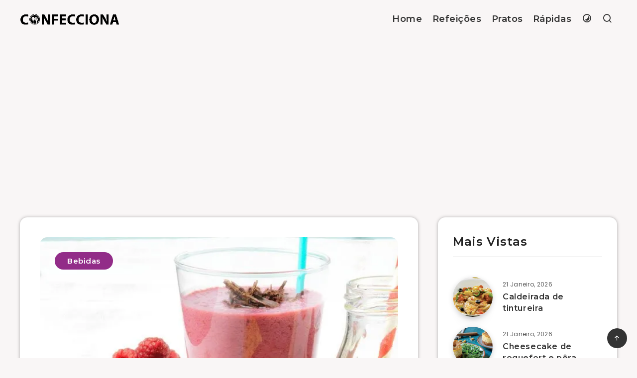

--- FILE ---
content_type: text/html; charset=UTF-8
request_url: https://confecciona.pt/recipe/batido-de-banana-e-framboesa
body_size: 37840
content:
<!DOCTYPE html>
<html lang="pt">

<head>

    <meta charset="UTF-8">
    <meta name="viewport" content="width=device-width, initial-scale=1, maximum-scale=5">

    <link rel="shortcut icon" href="https://confecciona.pt/storage/images/favicon.ico">

    <link rel="icon" type="image/png" sizes="32x32" href="https://confecciona.pt/storage/images/favicon-32x32.png">
    <link rel="icon" type="image/png" sizes="16x16" href="https://confecciona.pt/storage/images/favicon-16x16.png">
    <link rel="apple-touch-icon" sizes="57x57" href="https://confecciona.pt/storage/images/favicon-57x57.png">
    <link rel="apple-touch-icon" sizes="180x180" href="https://confecciona.pt/storage/images/favicon-180x180.png">
    <link rel="mask-icon" href="https://confecciona.pt/storage/images/favicon.png">
    <link rel="manifest" href="https://confecciona.pt/storage/images/site.webmanifest">
    <meta name="msapplication-TileColor" content="##922c88">
    <meta name="theme-color" content="#922c88">

    <!-- start: Meta Tags -->

    

    <title>Batido de banana e framboesa - Confecciona</title>
<meta name="description" content="Os mais pequenos adoram bebidas coloridas e cheias de sabor. A verdadeira concentração de sabores num batido de banana e framboesa!">
<meta name="keywords" content="Batido de banana e framboesa, Receita de Batido de banana e framboesa, Receita Batido de banana e framboesa, Receita, Banana, Bebidas, Framboesa">
    <meta property="og:title" content="Batido de banana e framboesa - Confecciona" />
<meta property="og:description" content="Os mais pequenos adoram bebidas coloridas e cheias de sabor. A verdadeira concentração de sabores num batido de banana e framboesa!" />
<meta property="og:type" content="article" />
<meta property="og:locale" content="pt-pt" />
<meta property=":locale:alternate" content="pt-br" />
<meta property=":locale:alternate" content="en-us" />
<meta property="og:url" content="https://confecciona.pt/recipe/batido-de-banana-e-framboesa" />
<meta property="og:image:url" content="https://confecciona.pt/storage/images/recipes/recipe-pure-batido-de-banana-e-framboesa.webp" />
<meta property="og:image" content="https://confecciona.pt/storage/images/recipes/recipe-pure-batido-de-banana-e-framboesa.webp" />
<meta property="og:image:height" content="300" />
<meta property="og:image:width" content="300" />

    <meta name="twitter:card" content="summary" />
<meta name="twitter:image" content="https://confecciona.pt/storage/images/recipes/recipe-pure-batido-de-banana-e-framboesa.webp" />
<meta name="twitter:title" content="Batido de banana e framboesa - Confecciona" />
<meta name="twitter:description" content="Os mais pequenos adoram bebidas coloridas e cheias de sabor. A verdadeira concentração de sabores num batido de banana e framboesa!" />
<meta name="twitter:site" content="@Confecciona1" />

     
        <script type="application/ld+json">
        {
            "@context": "https://schema.org/",
            "@type": "Recipe",
            "name": "Batido de banana e framboesa",
            "author": {
                "@type": "Person",
                "name": "Confecciona"
            },
            "datePublished": "2020-12-17",
            "description": "Os mais pequenos adoram bebidas coloridas e cheias de sabor. A verdadeira concentração de sabores num batido de banana e framboesa!",
            "recipeCategory": "Bebidas",
            "recipeIngredient": [
                 
                                            "banana"
                                        ,                  
                                            "framboesas"
                                        ,                  
                                            "amoras"
                                        ,                  
                                            "leite"
                                        ,                  
                                            "cubos de gelo"
                                        ,                  
                                            "chocolate preto com stevia Pura Vida"
                                        ,                  
                                            "canela moída"
                                                                    ],
            "recipeInstructions": [             {
                "@type": "HowToStep",
                "text": "Descasque a banana, coloque-a no copo do liquidificador e adicione os frutos vermelhos, o leite e o gelo e triture tudo durante 5 minutos."
            },                          {
                "@type": "HowToStep",
                "text": "Sirva polvilhado com o chocolate, cortado em lascas finas, e a canela."
            }              ],
            "recipeYield": "4",
            "prepTime": "PT10M",
            "cookTime": "PT0M",
            "image": "https://confecciona.pt/storage/images/recipes/recipe-pure-batido-de-banana-e-framboesa.webp",
            "video": [],
            "keywords":
                                     "  Banana ,                                       Bebidas ,                                       Framboesa   "                         }
        </script>
    
    <link rel='dns-prefetch' href='//fonts.googleapis.com' />
    <link rel='dns-prefetch' href='//s.w.org' />

    

    
    <link rel="preload" as="style" id='epcl-plugins-css' onload="this.onload=null;this.rel=`stylesheet`"   href='https://confecciona.pt/css/plugins.min.css?ver=3.6.1' type='text/css' media='all' />
    <link rel="preload" as="style" id='epcl-google-fonts-css' onload="this.onload=null;this.rel=`stylesheet`"
        href='https://fonts.googleapis.com/css?family=Poppins%3A400%2C400i%2C500%2C600%2C600i%2C700%2C700i%7CMontserrat%3A400%2C500%2C600%2C700&#038;subset=latin%2Clatin-ext&#038;display=swap'
        type='text/css' media='all' />
    

    <link rel="preload" href="https://confecciona.pt/fonts/remixicon.woff2" as="font" type="font/woff2" crossorigin="anonymous">
    <link rel="preload" href="https://confecciona.pt/fonts/fontawesome-webfont.woff2" as="font" type="font/woff2" crossorigin="anonymous">

    <style id="epcl-theme-critical-css">
        /* width */
        ::-webkit-scrollbar {
            width: 3px;
            border-radius: 50px;
        }

        /* Track */
        ::-webkit-scrollbar-track {
            /* background: #fff; */
            background: #fff;
        }

        /* Handle */
        ::-webkit-scrollbar-thumb {
            /* background: #555; */
            background: #333; /* #922c88; */
        }

        /* Handle on hover */
        ::-webkit-scrollbar-thumb:hover {
            /* background: #111; */
            background: #922c88;

        }

        img.wp-smiley,
        img.emoji {
            display: inline !important;
            border: none !important;
            box-shadow: none !important;
            height: 1em !important;
            width: 1em !important;
            margin: 0 .07em !important;
            vertical-align: -0.1em !important;
            background: none !important;
            padding: 0 !important;
        }

        .clear {
            clear: both;
            display: block;
            overflow: hidden;
            visibility: hidden;
            width: 0;
            height: 0
        }

        .clearfix:after,
        .clearfix:before,
        .grid-5:after,
        .grid-5:before,
        .grid-10:after,
        .grid-10:before,
        .grid-15:after,
        .grid-15:before,
        .grid-20:after,
        .grid-20:before,
        .grid-25:after,
        .grid-25:before,
        .grid-30:after,
        .grid-30:before,
        .grid-33:after,
        .grid-33:before,
        .grid-35:after,
        .grid-35:before,
        .grid-40:after,
        .grid-40:before,
        .grid-45:after,
        .grid-45:before,
        .grid-50:after,
        .grid-50:before,
        .grid-55:after,
        .grid-55:before,
        .grid-60:after,
        .grid-60:before,
        .grid-65:after,
        .grid-65:before,
        .grid-66:after,
        .grid-66:before,
        .grid-70:after,
        .grid-70:before,
        .grid-75:after,
        .grid-75:before,
        .grid-80:after,
        .grid-80:before,
        .grid-85:after,
        .grid-85:before,
        .grid-90:after,
        .grid-90:before,
        .grid-95:after,
        .grid-95:before,
        .grid-100:after,
        .grid-100:before,
        .grid-container:after,
        .grid-container:before,
        .mobile-grid-5:after,
        .mobile-grid-5:before,
        .mobile-grid-10:after,
        .mobile-grid-10:before,
        .mobile-grid-15:after,
        .mobile-grid-15:before,
        .mobile-grid-20:after,
        .mobile-grid-20:before,
        .mobile-grid-25:after,
        .mobile-grid-25:before,
        .mobile-grid-30:after,
        .mobile-grid-30:before,
        .mobile-grid-33:after,
        .mobile-grid-33:before,
        .mobile-grid-35:after,
        .mobile-grid-35:before,
        .mobile-grid-40:after,
        .mobile-grid-40:before,
        .mobile-grid-45:after,
        .mobile-grid-45:before,
        .mobile-grid-50:after,
        .mobile-grid-50:before,
        .mobile-grid-55:after,
        .mobile-grid-55:before,
        .mobile-grid-60:after,
        .mobile-grid-60:before,
        .mobile-grid-65:after,
        .mobile-grid-65:before,
        .mobile-grid-66:after,
        .mobile-grid-66:before,
        .mobile-grid-70:after,
        .mobile-grid-70:before,
        .mobile-grid-75:after,
        .mobile-grid-75:before,
        .mobile-grid-80:after,
        .mobile-grid-80:before,
        .mobile-grid-85:after,
        .mobile-grid-85:before,
        .mobile-grid-90:after,
        .mobile-grid-90:before,
        .mobile-grid-95:after,
        .mobile-grid-95:before,
        .mobile-grid-100:after,
        .mobile-grid-100:before,
        .tablet-grid-5:after,
        .tablet-grid-5:before,
        .tablet-grid-10:after,
        .tablet-grid-10:before,
        .tablet-grid-15:after,
        .tablet-grid-15:before,
        .tablet-grid-20:after,
        .tablet-grid-20:before,
        .tablet-grid-25:after,
        .tablet-grid-25:before,
        .tablet-grid-30:after,
        .tablet-grid-30:before,
        .tablet-grid-33:after,
        .tablet-grid-33:before,
        .tablet-grid-35:after,
        .tablet-grid-35:before,
        .tablet-grid-40:after,
        .tablet-grid-40:before,
        .tablet-grid-45:after,
        .tablet-grid-45:before,
        .tablet-grid-50:after,
        .tablet-grid-50:before,
        .tablet-grid-55:after,
        .tablet-grid-55:before,
        .tablet-grid-60:after,
        .tablet-grid-60:before,
        .tablet-grid-65:after,
        .tablet-grid-65:before,
        .tablet-grid-66:after,
        .tablet-grid-66:before,
        .tablet-grid-70:after,
        .tablet-grid-70:before,
        .tablet-grid-75:after,
        .tablet-grid-75:before,
        .tablet-grid-80:after,
        .tablet-grid-80:before,
        .tablet-grid-85:after,
        .tablet-grid-85:before,
        .tablet-grid-90:after,
        .tablet-grid-90:before,
        .tablet-grid-95:after,
        .tablet-grid-95:before,
        .tablet-grid-100:after,
        .tablet-grid-100:before {
            content: ".";
            display: block;
            overflow: hidden;
            visibility: hidden;
            font-size: 0;
            line-height: 0;
            width: 0;
            height: 0
        }

        .clearfix:after,
        .grid-5:after,
        .grid-10:after,
        .grid-15:after,
        .grid-20:after,
        .grid-25:after,
        .grid-30:after,
        .grid-33:after,
        .grid-35:after,
        .grid-40:after,
        .grid-45:after,
        .grid-50:after,
        .grid-55:after,
        .grid-60:after,
        .grid-65:after,
        .grid-66:after,
        .grid-70:after,
        .grid-75:after,
        .grid-80:after,
        .grid-85:after,
        .grid-90:after,
        .grid-95:after,
        .grid-100:after,
        .grid-container:after,
        .mobile-grid-5:after,
        .mobile-grid-10:after,
        .mobile-grid-15:after,
        .mobile-grid-20:after,
        .mobile-grid-25:after,
        .mobile-grid-30:after,
        .mobile-grid-33:after,
        .mobile-grid-35:after,
        .mobile-grid-40:after,
        .mobile-grid-45:after,
        .mobile-grid-50:after,
        .mobile-grid-55:after,
        .mobile-grid-60:after,
        .mobile-grid-65:after,
        .mobile-grid-66:after,
        .mobile-grid-70:after,
        .mobile-grid-75:after,
        .mobile-grid-80:after,
        .mobile-grid-85:after,
        .mobile-grid-90:after,
        .mobile-grid-95:after,
        .mobile-grid-100:after,
        .tablet-grid-5:after,
        .tablet-grid-10:after,
        .tablet-grid-15:after,
        .tablet-grid-20:after,
        .tablet-grid-25:after,
        .tablet-grid-30:after,
        .tablet-grid-33:after,
        .tablet-grid-35:after,
        .tablet-grid-40:after,
        .tablet-grid-45:after,
        .tablet-grid-50:after,
        .tablet-grid-55:after,
        .tablet-grid-60:after,
        .tablet-grid-65:after,
        .tablet-grid-66:after,
        .tablet-grid-70:after,
        .tablet-grid-75:after,
        .tablet-grid-80:after,
        .tablet-grid-85:after,
        .tablet-grid-90:after,
        .tablet-grid-95:after,
        .tablet-grid-100:after {
            clear: both
        }

        .grid-container {
            margin-left: auto;
            margin-right: auto;
            max-width: 1200px;
            padding-left: 20px;
            padding-right: 20px
        }

        .grid-5,
        .grid-10,
        .grid-15,
        .grid-20,
        .grid-25,
        .grid-30,
        .grid-33,
        .grid-35,
        .grid-40,
        .grid-45,
        .grid-50,
        .grid-55,
        .grid-60,
        .grid-65,
        .grid-66,
        .grid-70,
        .grid-75,
        .grid-80,
        .grid-85,
        .grid-90,
        .grid-95,
        .grid-100,
        .mobile-grid-5,
        .mobile-grid-10,
        .mobile-grid-15,
        .mobile-grid-20,
        .mobile-grid-25,
        .mobile-grid-30,
        .mobile-grid-33,
        .mobile-grid-35,
        .mobile-grid-40,
        .mobile-grid-45,
        .mobile-grid-50,
        .mobile-grid-55,
        .mobile-grid-60,
        .mobile-grid-65,
        .mobile-grid-66,
        .mobile-grid-70,
        .mobile-grid-75,
        .mobile-grid-80,
        .mobile-grid-85,
        .mobile-grid-90,
        .mobile-grid-95,
        .mobile-grid-100,
        .tablet-grid-5,
        .tablet-grid-10,
        .tablet-grid-15,
        .tablet-grid-20,
        .tablet-grid-25,
        .tablet-grid-30,
        .tablet-grid-33,
        .tablet-grid-35,
        .tablet-grid-40,
        .tablet-grid-45,
        .tablet-grid-50,
        .tablet-grid-55,
        .tablet-grid-60,
        .tablet-grid-65,
        .tablet-grid-66,
        .tablet-grid-70,
        .tablet-grid-75,
        .tablet-grid-80,
        .tablet-grid-85,
        .tablet-grid-90,
        .tablet-grid-95,
        .tablet-grid-100 {
            -webkit-box-sizing: border-box;
            box-sizing: border-box;
            padding-left: 20px;
            padding-right: 20px
        }

        .grid-parent {
            padding-left: 0;
            padding-right: 0
        }

        @media  screen and (max-width:767px) {

            .mobile-pull-5,
            .mobile-pull-10,
            .mobile-pull-15,
            .mobile-pull-20,
            .mobile-pull-25,
            .mobile-pull-30,
            .mobile-pull-33,
            .mobile-pull-35,
            .mobile-pull-40,
            .mobile-pull-45,
            .mobile-pull-50,
            .mobile-pull-55,
            .mobile-pull-60,
            .mobile-pull-65,
            .mobile-pull-66,
            .mobile-pull-70,
            .mobile-pull-75,
            .mobile-pull-80,
            .mobile-pull-85,
            .mobile-pull-90,
            .mobile-pull-95,
            .mobile-push-5,
            .mobile-push-10,
            .mobile-push-15,
            .mobile-push-20,
            .mobile-push-25,
            .mobile-push-30,
            .mobile-push-33,
            .mobile-push-35,
            .mobile-push-40,
            .mobile-push-45,
            .mobile-push-50,
            .mobile-push-55,
            .mobile-push-60,
            .mobile-push-65,
            .mobile-push-66,
            .mobile-push-70,
            .mobile-push-75,
            .mobile-push-80,
            .mobile-push-85,
            .mobile-push-90,
            .mobile-push-95 {
                position: relative
            }

            .hide-on-mobile {
                display: none !important
            }

            .mobile-grid-5 {
                float: left;
                width: 5%
            }

            .mobile-prefix-5 {
                margin-left: 5%
            }

            .mobile-suffix-5 {
                margin-right: 5%
            }

            .mobile-push-5 {
                left: 5%
            }

            .mobile-pull-5 {
                left: -5%
            }

            .mobile-grid-10 {
                float: left;
                width: 10%
            }

            .mobile-prefix-10 {
                margin-left: 10%
            }

            .mobile-suffix-10 {
                margin-right: 10%
            }

            .mobile-push-10 {
                left: 10%
            }

            .mobile-pull-10 {
                left: -10%
            }

            .mobile-grid-15 {
                float: left;
                width: 15%
            }

            .mobile-prefix-15 {
                margin-left: 15%
            }

            .mobile-suffix-15 {
                margin-right: 15%
            }

            .mobile-push-15 {
                left: 15%
            }

            .mobile-pull-15 {
                left: -15%
            }

            .mobile-grid-20 {
                float: left;
                width: 20%
            }

            .mobile-prefix-20 {
                margin-left: 20%
            }

            .mobile-suffix-20 {
                margin-right: 20%
            }

            .mobile-push-20 {
                left: 20%
            }

            .mobile-pull-20 {
                left: -20%
            }

            .mobile-grid-25 {
                float: left;
                width: 25%
            }

            .mobile-prefix-25 {
                margin-left: 25%
            }

            .mobile-suffix-25 {
                margin-right: 25%
            }

            .mobile-push-25 {
                left: 25%
            }

            .mobile-pull-25 {
                left: -25%
            }

            .mobile-grid-30 {
                float: left;
                width: 30%
            }

            .mobile-prefix-30 {
                margin-left: 30%
            }

            .mobile-suffix-30 {
                margin-right: 30%
            }

            .mobile-push-30 {
                left: 30%
            }

            .mobile-pull-30 {
                left: -30%
            }

            .mobile-grid-35 {
                float: left;
                width: 35%
            }

            .mobile-prefix-35 {
                margin-left: 35%
            }

            .mobile-suffix-35 {
                margin-right: 35%
            }

            .mobile-push-35 {
                left: 35%
            }

            .mobile-pull-35 {
                left: -35%
            }

            .mobile-grid-40 {
                float: left;
                width: 40%
            }

            .mobile-prefix-40 {
                margin-left: 40%
            }

            .mobile-suffix-40 {
                margin-right: 40%
            }

            .mobile-push-40 {
                left: 40%
            }

            .mobile-pull-40 {
                left: -40%
            }

            .mobile-grid-45 {
                float: left;
                width: 45%
            }

            .mobile-prefix-45 {
                margin-left: 45%
            }

            .mobile-suffix-45 {
                margin-right: 45%
            }

            .mobile-push-45 {
                left: 45%
            }

            .mobile-pull-45 {
                left: -45%
            }

            .mobile-grid-50 {
                float: left;
                width: 50%
            }

            .mobile-prefix-50 {
                margin-left: 50%
            }

            .mobile-suffix-50 {
                margin-right: 50%
            }

            .mobile-push-50 {
                left: 50%
            }

            .mobile-pull-50 {
                left: -50%
            }

            .mobile-grid-55 {
                float: left;
                width: 55%
            }

            .mobile-prefix-55 {
                margin-left: 55%
            }

            .mobile-suffix-55 {
                margin-right: 55%
            }

            .mobile-push-55 {
                left: 55%
            }

            .mobile-pull-55 {
                left: -55%
            }

            .mobile-grid-60 {
                float: left;
                width: 60%
            }

            .mobile-prefix-60 {
                margin-left: 60%
            }

            .mobile-suffix-60 {
                margin-right: 60%
            }

            .mobile-push-60 {
                left: 60%
            }

            .mobile-pull-60 {
                left: -60%
            }

            .mobile-grid-65 {
                float: left;
                width: 65%
            }

            .mobile-prefix-65 {
                margin-left: 65%
            }

            .mobile-suffix-65 {
                margin-right: 65%
            }

            .mobile-push-65 {
                left: 65%
            }

            .mobile-pull-65 {
                left: -65%
            }

            .mobile-grid-70 {
                float: left;
                width: 70%
            }

            .mobile-prefix-70 {
                margin-left: 70%
            }

            .mobile-suffix-70 {
                margin-right: 70%
            }

            .mobile-push-70 {
                left: 70%
            }

            .mobile-pull-70 {
                left: -70%
            }

            .mobile-grid-75 {
                float: left;
                width: 75%
            }

            .mobile-prefix-75 {
                margin-left: 75%
            }

            .mobile-suffix-75 {
                margin-right: 75%
            }

            .mobile-push-75 {
                left: 75%
            }

            .mobile-pull-75 {
                left: -75%
            }

            .mobile-grid-80 {
                float: left;
                width: 80%
            }

            .mobile-prefix-80 {
                margin-left: 80%
            }

            .mobile-suffix-80 {
                margin-right: 80%
            }

            .mobile-push-80 {
                left: 80%
            }

            .mobile-pull-80 {
                left: -80%
            }

            .mobile-grid-85 {
                float: left;
                width: 85%
            }

            .mobile-prefix-85 {
                margin-left: 85%
            }

            .mobile-suffix-85 {
                margin-right: 85%
            }

            .mobile-push-85 {
                left: 85%
            }

            .mobile-pull-85 {
                left: -85%
            }

            .mobile-grid-90 {
                float: left;
                width: 90%
            }

            .mobile-prefix-90 {
                margin-left: 90%
            }

            .mobile-suffix-90 {
                margin-right: 90%
            }

            .mobile-push-90 {
                left: 90%
            }

            .mobile-pull-90 {
                left: -90%
            }

            .mobile-grid-95 {
                float: left;
                width: 95%
            }

            .mobile-prefix-95 {
                margin-left: 95%
            }

            .mobile-suffix-95 {
                margin-right: 95%
            }

            .mobile-push-95 {
                left: 95%
            }

            .mobile-pull-95 {
                left: -95%
            }

            .mobile-grid-33 {
                float: left;
                width: 33.33333%
            }

            .mobile-prefix-33 {
                margin-left: 33.33333%
            }

            .mobile-suffix-33 {
                margin-right: 33.33333%
            }

            .mobile-push-33 {
                left: 33.33333%
            }

            .mobile-pull-33 {
                left: -33.33333%
            }

            .mobile-grid-66 {
                float: left;
                width: 66.66667%
            }

            .mobile-prefix-66 {
                margin-left: 66.66667%
            }

            .mobile-suffix-66 {
                margin-right: 66.66667%
            }

            .mobile-push-66 {
                left: 66.66667%
            }

            .mobile-pull-66 {
                left: -66.66667%
            }

            .mobile-grid-100 {
                clear: both;
                width: 100%
            }

            .js-cookie-consent.cookie-consent {
                padding: 10px 20px !important;
                display: grid;
            }

            span.cookie-consent__message {
                font-size: small !important;
                margin: 20px 0px !important;
            }

            button.js-cookie-consent-agree.cookie-consent__agree {
                margin-bottom: 20px !important;
                padding: 10px 20px !important;
            }

            #epcl_posts_thumbs-2 li {
                margin-bottom: 10px !important;
            }

        }

        @media  screen and (min-width:768px) and (max-width:1023px) {

            .tablet-pull-5,
            .tablet-pull-10,
            .tablet-pull-15,
            .tablet-pull-20,
            .tablet-pull-25,
            .tablet-pull-30,
            .tablet-pull-33,
            .tablet-pull-35,
            .tablet-pull-40,
            .tablet-pull-45,
            .tablet-pull-50,
            .tablet-pull-55,
            .tablet-pull-60,
            .tablet-pull-65,
            .tablet-pull-66,
            .tablet-pull-70,
            .tablet-pull-75,
            .tablet-pull-80,
            .tablet-pull-85,
            .tablet-pull-90,
            .tablet-pull-95,
            .tablet-push-5,
            .tablet-push-10,
            .tablet-push-15,
            .tablet-push-20,
            .tablet-push-25,
            .tablet-push-30,
            .tablet-push-33,
            .tablet-push-35,
            .tablet-push-40,
            .tablet-push-45,
            .tablet-push-50,
            .tablet-push-55,
            .tablet-push-60,
            .tablet-push-65,
            .tablet-push-66,
            .tablet-push-70,
            .tablet-push-75,
            .tablet-push-80,
            .tablet-push-85,
            .tablet-push-90,
            .tablet-push-95 {
                position: relative
            }

            .hide-on-tablet {
                display: none !important
            }

            .tablet-grid-5 {
                float: left;
                width: 5%
            }

            .tablet-prefix-5 {
                margin-left: 5%
            }

            .tablet-suffix-5 {
                margin-right: 5%
            }

            .tablet-push-5 {
                left: 5%
            }

            .tablet-pull-5 {
                left: -5%
            }

            .tablet-grid-10 {
                float: left;
                width: 10%
            }

            .tablet-prefix-10 {
                margin-left: 10%
            }

            .tablet-suffix-10 {
                margin-right: 10%
            }

            .tablet-push-10 {
                left: 10%
            }

            .tablet-pull-10 {
                left: -10%
            }

            .tablet-grid-15 {
                float: left;
                width: 15%
            }

            .tablet-prefix-15 {
                margin-left: 15%
            }

            .tablet-suffix-15 {
                margin-right: 15%
            }

            .tablet-push-15 {
                left: 15%
            }

            .tablet-pull-15 {
                left: -15%
            }

            .tablet-grid-20 {
                float: left;
                width: 20%
            }

            .tablet-prefix-20 {
                margin-left: 20%
            }

            .tablet-suffix-20 {
                margin-right: 20%
            }

            .tablet-push-20 {
                left: 20%
            }

            .tablet-pull-20 {
                left: -20%
            }

            .tablet-grid-25 {
                float: left;
                width: 25%
            }

            .tablet-prefix-25 {
                margin-left: 25%
            }

            .tablet-suffix-25 {
                margin-right: 25%
            }

            .tablet-push-25 {
                left: 25%
            }

            .tablet-pull-25 {
                left: -25%
            }

            .tablet-grid-30 {
                float: left;
                width: 30%
            }

            .tablet-prefix-30 {
                margin-left: 30%
            }

            .tablet-suffix-30 {
                margin-right: 30%
            }

            .tablet-push-30 {
                left: 30%
            }

            .tablet-pull-30 {
                left: -30%
            }

            .tablet-grid-35 {
                float: left;
                width: 35%
            }

            .tablet-prefix-35 {
                margin-left: 35%
            }

            .tablet-suffix-35 {
                margin-right: 35%
            }

            .tablet-push-35 {
                left: 35%
            }

            .tablet-pull-35 {
                left: -35%
            }

            .tablet-grid-40 {
                float: left;
                width: 40%
            }

            .tablet-prefix-40 {
                margin-left: 40%
            }

            .tablet-suffix-40 {
                margin-right: 40%
            }

            .tablet-push-40 {
                left: 40%
            }

            .tablet-pull-40 {
                left: -40%
            }

            .tablet-grid-45 {
                float: left;
                width: 45%
            }

            .tablet-prefix-45 {
                margin-left: 45%
            }

            .tablet-suffix-45 {
                margin-right: 45%
            }

            .tablet-push-45 {
                left: 45%
            }

            .tablet-pull-45 {
                left: -45%
            }

            .tablet-grid-50 {
                float: left;
                width: 50%
            }

            .tablet-prefix-50 {
                margin-left: 50%
            }

            .tablet-suffix-50 {
                margin-right: 50%
            }

            .tablet-push-50 {
                left: 50%
            }

            .tablet-pull-50 {
                left: -50%
            }

            .tablet-grid-55 {
                float: left;
                width: 55%
            }

            .tablet-prefix-55 {
                margin-left: 55%
            }

            .tablet-suffix-55 {
                margin-right: 55%
            }

            .tablet-push-55 {
                left: 55%
            }

            .tablet-pull-55 {
                left: -55%
            }

            .tablet-grid-60 {
                float: left;
                width: 60%
            }

            .tablet-prefix-60 {
                margin-left: 60%
            }

            .tablet-suffix-60 {
                margin-right: 60%
            }

            .tablet-push-60 {
                left: 60%
            }

            .tablet-pull-60 {
                left: -60%
            }

            .tablet-grid-65 {
                float: left;
                width: 65%
            }

            .tablet-prefix-65 {
                margin-left: 65%
            }

            .tablet-suffix-65 {
                margin-right: 65%
            }

            .tablet-push-65 {
                left: 65%
            }

            .tablet-pull-65 {
                left: -65%
            }

            .tablet-grid-70 {
                float: left;
                width: 70%
            }

            .tablet-prefix-70 {
                margin-left: 70%
            }

            .tablet-suffix-70 {
                margin-right: 70%
            }

            .tablet-push-70 {
                left: 70%
            }

            .tablet-pull-70 {
                left: -70%
            }

            .tablet-grid-75 {
                float: left;
                width: 75%
            }

            .tablet-prefix-75 {
                margin-left: 75%
            }

            .tablet-suffix-75 {
                margin-right: 75%
            }

            .tablet-push-75 {
                left: 75%
            }

            .tablet-pull-75 {
                left: -75%
            }

            .tablet-grid-80 {
                float: left;
                width: 80%
            }

            .tablet-prefix-80 {
                margin-left: 80%
            }

            .tablet-suffix-80 {
                margin-right: 80%
            }

            .tablet-push-80 {
                left: 80%
            }

            .tablet-pull-80 {
                left: -80%
            }

            .tablet-grid-85 {
                float: left;
                width: 85%
            }

            .tablet-prefix-85 {
                margin-left: 85%
            }

            .tablet-suffix-85 {
                margin-right: 85%
            }

            .tablet-push-85 {
                left: 85%
            }

            .tablet-pull-85 {
                left: -85%
            }

            .tablet-grid-90 {
                float: left;
                width: 90%
            }

            .tablet-prefix-90 {
                margin-left: 90%
            }

            .tablet-suffix-90 {
                margin-right: 90%
            }

            .tablet-push-90 {
                left: 90%
            }

            .tablet-pull-90 {
                left: -90%
            }

            .tablet-grid-95 {
                float: left;
                width: 95%
            }

            .tablet-prefix-95 {
                margin-left: 95%
            }

            .tablet-suffix-95 {
                margin-right: 95%
            }

            .tablet-push-95 {
                left: 95%
            }

            .tablet-pull-95 {
                left: -95%
            }

            .tablet-grid-33 {
                float: left;
                width: 33.33333%
            }

            .tablet-prefix-33 {
                margin-left: 33.33333%
            }

            .tablet-suffix-33 {
                margin-right: 33.33333%
            }

            .tablet-push-33 {
                left: 33.33333%
            }

            .tablet-pull-33 {
                left: -33.33333%
            }

            .tablet-grid-66 {
                float: left;
                width: 66.66667%
            }

            .tablet-prefix-66 {
                margin-left: 66.66667%
            }

            .tablet-suffix-66 {
                margin-right: 66.66667%
            }

            .tablet-push-66 {
                left: 66.66667%
            }

            .tablet-pull-66 {
                left: -66.66667%
            }

            .tablet-grid-100 {
                clear: both;
                width: 100%
            }
        }

        @media  screen and (min-width:1024px) {

            .pull-5,
            .pull-10,
            .pull-15,
            .pull-20,
            .pull-25,
            .pull-30,
            .pull-33,
            .pull-35,
            .pull-40,
            .pull-45,
            .pull-50,
            .pull-55,
            .pull-60,
            .pull-65,
            .pull-66,
            .pull-70,
            .pull-75,
            .pull-80,
            .pull-85,
            .pull-90,
            .pull-95,
            .push-5,
            .push-10,
            .push-15,
            .push-20,
            .push-25,
            .push-30,
            .push-33,
            .push-35,
            .push-40,
            .push-45,
            .push-50,
            .push-55,
            .push-60,
            .push-65,
            .push-66,
            .push-70,
            .push-75,
            .push-80,
            .push-85,
            .push-90,
            .push-95 {
                position: relative
            }

            .hide-on-desktop {
                display: none !important
            }

            .grid-5 {
                float: left;
                width: 5%
            }

            .prefix-5 {
                margin-left: 5%
            }

            .suffix-5 {
                margin-right: 5%
            }

            .push-5 {
                left: 5%
            }

            .pull-5 {
                left: -5%
            }

            .grid-10 {
                float: left;
                width: 10%
            }

            .prefix-10 {
                margin-left: 10%
            }

            .suffix-10 {
                margin-right: 10%
            }

            .push-10 {
                left: 10%
            }

            .pull-10 {
                left: -10%
            }

            .grid-15 {
                float: left;
                width: 15%
            }

            .prefix-15 {
                margin-left: 15%
            }

            .suffix-15 {
                margin-right: 15%
            }

            .push-15 {
                left: 15%
            }

            .pull-15 {
                left: -15%
            }

            .grid-20 {
                float: left;
                width: 20%
            }

            .prefix-20 {
                margin-left: 20%
            }

            .suffix-20 {
                margin-right: 20%
            }

            .push-20 {
                left: 20%
            }

            .pull-20 {
                left: -20%
            }

            .grid-25 {
                float: left;
                width: 25%
            }

            .prefix-25 {
                margin-left: 25%
            }

            .suffix-25 {
                margin-right: 25%
            }

            .push-25 {
                left: 25%
            }

            .pull-25 {
                left: -25%
            }

            .grid-30 {
                float: left;
                width: 30%
            }

            .prefix-30 {
                margin-left: 30%
            }

            .suffix-30 {
                margin-right: 30%
            }

            .push-30 {
                left: 30%
            }

            .pull-30 {
                left: -30%
            }

            .grid-35 {
                float: left;
                width: 35%
            }

            .prefix-35 {
                margin-left: 35%
            }

            .suffix-35 {
                margin-right: 35%
            }

            .push-35 {
                left: 35%
            }

            .pull-35 {
                left: -35%
            }

            .grid-40 {
                float: left;
                width: 40%
            }

            .prefix-40 {
                margin-left: 40%
            }

            .suffix-40 {
                margin-right: 40%
            }

            .push-40 {
                left: 40%
            }

            .pull-40 {
                left: -40%
            }

            .grid-45 {
                float: left;
                width: 45%
            }

            .prefix-45 {
                margin-left: 45%
            }

            .suffix-45 {
                margin-right: 45%
            }

            .push-45 {
                left: 45%
            }

            .pull-45 {
                left: -45%
            }

            .grid-50 {
                float: left;
                width: 50%
            }

            .prefix-50 {
                margin-left: 50%
            }

            .suffix-50 {
                margin-right: 50%
            }

            .push-50 {
                left: 50%
            }

            .pull-50 {
                left: -50%
            }

            .grid-55 {
                float: left;
                width: 55%
            }

            .prefix-55 {
                margin-left: 55%
            }

            .suffix-55 {
                margin-right: 55%
            }

            .push-55 {
                left: 55%
            }

            .pull-55 {
                left: -55%
            }

            .grid-60 {
                float: left;
                width: 60%
            }

            .prefix-60 {
                margin-left: 60%
            }

            .suffix-60 {
                margin-right: 60%
            }

            .push-60 {
                left: 60%
            }

            .pull-60 {
                left: -60%
            }

            .grid-65 {
                float: left;
                width: 65%
            }

            .prefix-65 {
                margin-left: 65%
            }

            .suffix-65 {
                margin-right: 65%
            }

            .push-65 {
                left: 65%
            }

            .pull-65 {
                left: -65%
            }

            .grid-70 {
                float: left;
                width: 70%
            }

            .prefix-70 {
                margin-left: 70%
            }

            .suffix-70 {
                margin-right: 70%
            }

            .push-70 {
                left: 70%
            }

            .pull-70 {
                left: -70%
            }

            .grid-75 {
                float: left;
                width: 75%
            }

            .prefix-75 {
                margin-left: 75%
            }

            .suffix-75 {
                margin-right: 75%
            }

            .push-75 {
                left: 75%
            }

            .pull-75 {
                left: -75%
            }

            .grid-80 {
                float: left;
                width: 80%
            }

            .prefix-80 {
                margin-left: 80%
            }

            .suffix-80 {
                margin-right: 80%
            }

            .push-80 {
                left: 80%
            }

            .pull-80 {
                left: -80%
            }

            .grid-85 {
                float: left;
                width: 85%
            }

            .prefix-85 {
                margin-left: 85%
            }

            .suffix-85 {
                margin-right: 85%
            }

            .push-85 {
                left: 85%
            }

            .pull-85 {
                left: -85%
            }

            .grid-90 {
                float: left;
                width: 90%
            }

            .prefix-90 {
                margin-left: 90%
            }

            .suffix-90 {
                margin-right: 90%
            }

            .push-90 {
                left: 90%
            }

            .pull-90 {
                left: -90%
            }

            .grid-95 {
                float: left;
                width: 95%
            }

            .prefix-95 {
                margin-left: 95%
            }

            .suffix-95 {
                margin-right: 95%
            }

            .push-95 {
                left: 95%
            }

            .pull-95 {
                left: -95%
            }

            .grid-33 {
                float: left;
                width: 33.33333%
            }

            .prefix-33 {
                margin-left: 33.33333%
            }

            .suffix-33 {
                margin-right: 33.33333%
            }

            .push-33 {
                left: 33.33333%
            }

            .pull-33 {
                left: -33.33333%
            }

            .grid-66 {
                float: left;
                width: 66.66667%
            }

            .prefix-66 {
                margin-left: 66.66667%
            }

            .suffix-66 {
                margin-right: 66.66667%
            }

            .push-66 {
                left: 66.66667%
            }

            .pull-66 {
                left: -66.66667%
            }

            .grid-100 {
                clear: both;
                width: 100%
            }
        }

        a,
        abbr,
        acronym,
        address,
        applet,
        article,
        aside,
        audio,
        b,
        big,
        blockquote,
        body,
        button,
        canvas,
        caption,
        center,
        cite,
        code,
        dd,
        del,
        details,
        dfn,
        div,
        dl,
        dt,
        em,
        embed,
        fieldset,
        figcaption,
        figure,
        footer,
        form,
        h1,
        h2,
        h3,
        h4,
        h5,
        h6,
        header,
        hgroup,
        html,
        i,
        iframe,
        img,
        ins,
        kbd,
        label,
        legend,
        li,
        mark,
        menu,
        nav,
        object,
        ol,
        output,
        p,
        pre,
        q,
        ruby,
        s,
        samp,
        section,
        small,
        span,
        strike,
        strong,
        sub,
        summary,
        sup,
        table,
        tbody,
        td,
        tfoot,
        th,
        thead,
        time,
        tr,
        tt,
        u,
        ul,
        var,
        video {
            margin: 0;
            padding: 0;
            border: 0;
            font-size: 100%;
            font: inherit;
            vertical-align: baseline;
            -webkit-text-size-adjust: 100%;
            -ms-text-size-adjust: 100%;
            -webkit-font-smoothing: antialiased;
            text-rendering: optimizeLegibility
        }

        article,
        aside,
        details,
        figcaption,
        figure,
        footer,
        header,
        hgroup,
        main,
        menu,
        nav,
        section {
            display: block
        }

        body {
            line-height: 1
        }

        ol,
        ul {
            list-style: none
        }

        blockquote,
        q {
            quotes: none
        }

        blockquote:after,
        blockquote:before,
        q:after,
        q:before {
            content: '';
            content: none
        }

        table {
            border-collapse: collapse;
            border-spacing: 0
        }

        html,
        textarea {
            overflow: auto
        }

        body,
        html {
            width: 100%;
            height: 100%
        }

        a {
            text-decoration: none;
            outline: 0
        }

        button,
        input,
        textarea {
            margin: 0;
            padding: 0;
            border: 0;
            outline: 0
        }

        a,
        button,
        input[type=button],
        input[type=submit],
        label {
            cursor: pointer
        }

        h1,
        h2,
        h3,
        h4,
        h5,
        h6 {
            font-weight: normal
        }

        b,
        strong {
            font-weight: bold
        }

        em,
        i {
            font-style: italic
        }

        address {
            font-style: normal
        }

        small {
            font-size: 75%
        }

        sub,
        sup {
            font-size: 75%;
            line-height: 0;
            position: relative;
            vertical-align: baseline
        }

        sup {
            top: -0.5em
        }

        sub {
            bottom: -0.25em
        }

        abbr,
        acronym {
            border-bottom: 1px dotted;
            cursor: help
        }

        ins {
            text-decoration: none
        }

        ::-moz-selection {
            background: #922c88; /* #00BEC1 -- Blue from original search bar */
            color: white;
            text-shadow: none
        }

        ::selection {
            background: #922c88; /* #00BEC1 -- Blue from original search bar */
            color: white;
            text-shadow: none
        }

        h1,
        h2,
        h3,
        h4,
        h5,
        h6 {
            color: #222
        }

        h1 {
            font-size: 26px
        }

        h2 {
            font-size: 24px
        }

        h3 {
            font-size: 22px
        }

        h4 {
            font-size: 20px
        }

        h5 {
            font-size: 18px
        }

        h6 {
            font-size: 16px
        }

        #single #comments.hosted .comment .comment-author,
        .title,
        .wpcf7 label {
            font-family: "Montserrat", sans-serif;
            font-weight: 600;
            font-size: 24px;
            margin-bottom: 40px;
            line-height: 1.6;
            letter-spacing: 0.6px
        }

        #single #comments.hosted .comment .ularge.comment-author,
        .title.ularge,
        .wpcf7 label.ularge {
            font-size: 40px;
            font-weight: normal;
            margin-bottom: 30px;
            line-height: 1.2
        }

        #single #comments.hosted .comment .large.comment-author,
        .title.large,
        .wpcf7 label.large {
            font-size: 34px;
            line-height: 1.3
        }

        #single #comments.hosted .comment .medium.comment-author,
        .title.medium,
        .wpcf7 label.medium {
            font-size: 26px;
            line-height: 1.4
        }

        #single #comments.hosted .comment .small.comment-author,
        .title.small,
        .widget_calendar table caption,
        .wpcf7 label.small {
            font-size: 18px;
            margin-bottom: 10px;
            line-height: 1.45
        }

        #single #comments.hosted .comment .comment-author,
        .title.usmall,
        .wpcf7 label {
            font-size: 16px;
            margin-bottom: 5px;
            line-height: 1.45
        }

        .slick-slide .title.white {
            color: white;
        }
        
        .related.section .info .title {
            color: white;
        }

        #single #comments.hosted .comment .white.comment-author,
        .title.white,
        .wpcf7 label.white {
            color: #333;
        }

        #single #comments.hosted .comment .bordered.comment-author:after,
        .title.bordered:after,
        .wpcf7 label.bordered:after {
            display: block;
            content: '';
            width: 100%;
            height: 2px;
            background: #F4F4F4;
            margin-top: 10px
        }

        #single #comments.hosted .comment .bordered.white.comment-author:after,
        .title.bordered.white:after,
        .wpcf7 label.bordered.white:after {
            background: rgba(255, 255, 255, 0.25)
        }

        #single #comments.hosted .comment .bold.comment-author,
        .title.bold,
        .wpcf7 label.bold {
            font-weight: bold !important
        }

        .border-effect a:before,
        .underline-effect a:before {
            -webkit-transition: all 400ms ease;
            -o-transition: all 400ms ease;
            transition: all 400ms ease
        }

        .border-effect a,
        .underline-effect a {
            position: relative;
            z-index: 1;
            padding-bottom: 2px
        }

        .border-effect a:before,
        .underline-effect a:before {
            content: '';
            position: absolute;
            left: 0;
            top: 100%;
            width: 100%;
            border-bottom: 1px solid;
            opacity: .5
        }

        .border-effect a:before,
        .underline-effect a:hover:before {
            width: 90%;
            left: 5%
        }

        .border-effect a:before {
            opacity: 0;
            visibility: hidden
        }

        .border-effect a:hover:before {
            width: 100%;
            left: 0;
            opacity: 1;
            visibility: visible
        }

        .my-mfp-zoom-in .mfp-content {
            -webkit-opacity: 0;
            -moz-opacity: 0;
            opacity: 0;
            -webkit-transition: all 0.2s ease-in-out;
            -o-transition: all 0.2s ease-in-out;
            transition: all 0.2s ease-in-out;
            -webkit-transform: scale(0.8);
            -ms-transform: scale(0.8);
            transform: scale(0.8)
        }

        .my-mfp-zoom-in.mfp-ready .mfp-content {
            -webkit-opacity: 1;
            -moz-opacity: 1;
            opacity: 1;
            -webkit-transform: scale(1);
            -ms-transform: scale(1);
            transform: scale(1)
        }

        .my-mfp-zoom-in.mfp-removing .mfp-content {
            -webkit-transform: scale(0.8);
            -ms-transform: scale(0.8);
            transform: scale(0.8);
            -webkit-opacity: 0;
            -moz-opacity: 0;
            opacity: 0
        }

        .my-mfp-zoom-in.mfp-bg {
            opacity: 0.001;
            -webkit-transition: opacity 0.3s ease-out;
            -o-transition: opacity 0.3s ease-out;
            transition: opacity 0.3s ease-out
        }

        .my-mfp-zoom-in.mfp-ready.mfp-bg {
            -webkit-opacity: 0.8;
            -moz-opacity: 0.8;
            opacity: 0.8
        }

        .my-mfp-zoom-in.mfp-removing.mfp-bg {
            -webkit-opacity: 0;
            -moz-opacity: 0;
            opacity: 0
        }

        .widget_media_image a,
        a.hover-effect {
            display: block;
            position: relative;
            overflow: hidden;
            background: white;
        }

        .widget_media_image a img,
        .widget_media_image a span.cover,
        a.hover-effect img,
        a.hover-effect span.cover {
            display: block;
            width: 101%;
            height: auto;
            -webkit-backface-visibility: hidden;
            backface-visibility: hidden;
            -webkit-transition: all 600ms ease;
            -o-transition: all 600ms ease;
            transition: all 600ms ease
        }

        .widget_media_image a:hover img,
        .widget_media_image a:hover span.cover,
        a.hover-effect:hover img,
        a.hover-effect:hover span.cover {
            opacity: .85
        }

        .gradient-effect a:not(.epcl-button) {
            padding-bottom: 5px;
            background-image: -webkit-gradient(linear, left top, right top, from(#922c88; ), to(#922c88)); /* #00BEC1 -- Blue from original search bar */
            background-image: -o-linear-gradient(left, #922c88 0%, #922c88 100%); /* #00BEC1 -- Blue from original search bar */
            background-image: linear-gradient(to right, #922c88 0%, #922c88 100%); /* #00BEC1 -- Blue from original search bar */
            background-size: 0px 4px;
            background-repeat: no-repeat;
            background-position: left 87%
        }

        .minimalist.enable-sticky.is-sticky .gradient-effect a:not(.epcl-button) {
            padding-bottom: 5px;
            background-image: -webkit-gradient(linear, left top, right top, from(#922c88; ), to(#922c88)); /* #00BEC1 -- Blue from original search bar */
            background-image: -o-linear-gradient(left, #922c88 0%, #922c88 100%); /* #00BEC1 -- Blue from original search bar */
            background-image: linear-gradient(to right, #922c88 0%, #922c88 100%); /* #00BEC1 -- Blue from original search bar */
            background-size: 0px 4px;
            background-repeat: no-repeat;
            background-position: left 87%
        }

        .gradient-effect a:not(.epcl-button):after,
        .gradient-effect a:not(.epcl-button):before {
            display: none
        }

        .gradient-effect a:not(.epcl-button):hover {
            color: #222;
            background-size: 100% 4px
        }

        .epcl-pagination div.nav a.gradient-effect a,
        .gradient-effect.red a {
            background-image: -webkit-gradient(linear, left top, right top, from(#922c88), to(#922c88)); /* #00BEC1 -- Blue from original search bar */
            background-image: -o-linear-gradient(left, #922c88 0%, #922c88 100%); /* #00BEC1 -- Blue from original search bar */
            background-image: linear-gradient(to right, #922c88 0%, #922c88 100%) /* #00BEC1 -- Blue from original search bar */
        }

        .translate-effect {
            display: inline-block
        }

        .translate-effect:hover {
            -webkit-transform: translateY(-2px);
            -ms-transform: translateY(-2px);
            transform: translateY(-2px)
        }

        #single #comments.hosted nav.pagination a,
        .button,
        .epcl-button,
        .epcl-pagination div.nav a {
            display: inline-block;
            background-color: #922c88; /* #00BEC1 -- Blue from original search bar */
            color: #fff;
            font-size: 15px;
            padding: 5px 25px;
            border: 2px solid transparent;
            letter-spacing: 0.5px;
            font-weight: 600;
            font-family: "Montserrat", sans-serif;
            border-radius: 25px;
            -webkit-transition: all 300ms ease;
            -o-transition: all 300ms ease;
            transition: all 300ms ease
        }

        #single #comments.hosted nav.pagination a:hover,
        .button:hover,
        .epcl-button:hover,
        .epcl-pagination div.nav a:hover {
            color: #fff;
            background-color: #333
        }

        #single #comments.hosted nav.pagination a.small,
        .button.small,
        .epcl-button.small,
        .epcl-pagination div.nav a.small {
            font-size: 12px;
            padding: 5px 15px
        }

        #single #comments.hosted nav.pagination a.medium,
        .button.medium,
        .epcl-button.medium,
        .epcl-pagination div.nav a.medium {
            font-size: 17px
        }

        #single #comments.hosted nav.pagination a.large,
        .button.large,
        .epcl-button.large,
        .epcl-pagination div.nav a.large {
            font-size: 22px;
            padding: 8px 25px;
            font-weight: bold;
            border-radius: 32px
        }

        #single #comments.hosted nav.pagination a.circle,
        .button.circle,
        .epcl-button.circle,
        .epcl-pagination div.nav a.circle {
            padding: 7px;
            width: 30px;
            height: 30px;
            border-radius: 50%;
            text-align: center;
            line-height: 30px;
            font-size: 16px
        }

        #single #comments.hosted nav.pagination a.circle i.fa,
        .button.circle i.fa,
        .epcl-button.circle i.fa,
        .epcl-pagination div.nav a.circle i.fa {
            margin: 0;
            vertical-align: middle
        }

        #single #comments.hosted nav.pagination a.outline,
        .button.outline,
        .epcl-button.outline,
        .epcl-pagination div.nav a.outline {
            background-color: transparent;
            -webkit-box-shadow: none;
            box-shadow: none;
            border: 2px solid #922c88; /* #00BEC1 -- Blue from original search bar */
            color: #922c88; /* #00BEC1 -- Blue from original search bar */
        }

        #single #comments.hosted nav.pagination a.outline:hover,
        .button.outline:hover,
        .epcl-button.outline:hover,
        .epcl-pagination div.nav a.outline:hover {
            color: #fff;
            background-color: #922c88; /* #00BEC1 -- Blue from original search bar */
        }

        #single #comments.hosted nav.pagination .epcl-pagination div.nav a,
        #single #comments.hosted nav.pagination a.red,
        .button.red,
        .epcl-button.red,
        .epcl-pagination div.nav #single #comments.hosted nav.pagination a,
        .epcl-pagination div.nav a,
        .epcl-pagination div.nav a.epcl-button {
            background-color: #922c88; /* #00BEC1 -- Blue from original search bar */
        }

        #single #comments.hosted nav.pagination .epcl-pagination div.nav a:hover,
        #single #comments.hosted nav.pagination a.red:hover,
        .button.red:hover,
        .epcl-button.red:hover,
        .epcl-pagination div.nav #single #comments.hosted nav.pagination a:hover,
        .epcl-pagination div.nav a.epcl-button:hover,
        .epcl-pagination div.nav a:hover {
            -webkit-transform: translateY(-2px);
            -ms-transform: translateY(-2px);
            transform: translateY(-2px)
        }

        #single #comments.hosted nav.pagination .epcl-pagination div.nav a.outline,
        #single #comments.hosted nav.pagination a.red.outline,
        .button.red.outline,
        .epcl-button.red.outline,
        .epcl-pagination div.nav #single #comments.hosted nav.pagination a.outline,
        .epcl-pagination div.nav a.epcl-button.outline,
        .epcl-pagination div.nav a.outline {
            background-color: transparent;
            border-color: #922c88; /* #00BEC1 -- Blue from original search bar */
            color: #922c88; /* #00BEC1 -- Blue from original search bar */
        }

        #single #comments.hosted nav.pagination a.dark,
        .button.dark,
        .epcl-button.dark,
        .epcl-pagination div.nav a.dark {
            background-color: #333
        }

        #single #comments.hosted nav.pagination a.dark:hover,
        .button.dark:hover,
        .epcl-button.dark:hover,
        .epcl-pagination div.nav a.dark:hover {
            color: #fff;
            background-color: #555
        }

        #single #comments.hosted nav.pagination a i.fa,
        .button i.fa,
        .epcl-button i.fa,
        .epcl-pagination div.nav a i.fa {
            font-size: 85%;
            margin-left: 5px
        }

        .widget_epcl_tag_cloud,
        .widget_tag_cloud,
        div.tags {
            display: block
        }

        .absolute.widget_epcl_tag_cloud,
        .absolute.widget_tag_cloud,
        div.tags.absolute {
            position: absolute;
            right: 0;
            top: -15px;
            width: 100%;
            z-index: 10;
            text-align: center
        }

        .no-thumb.widget_epcl_tag_cloud,
        .no-thumb.widget_tag_cloud,
        div.tags.no-thumb {
            margin-bottom: 12.5px;
            margin-top: -38px
        }

        .widget_epcl_tag_cloud a,
        .widget_epcl_tag_cloud span,
        .widget_tag_cloud a,
        .widget_tag_cloud span,
        div.tags a,
        div.tags span {
            font-size: 15px;
            color: #fff;
            display: inline-block;
            padding: 4px 25px;
            vertical-align: top;
            border-radius: 3px;
            margin-bottom: 5px;
            margin-right: 5px;
            border-radius: 25px;
            font-family: "Montserrat", sans-serif;
            font-weight: 600;
            letter-spacing: 0.5px;
            background-color: #922c88; /* #00BEC1 -- Blue from original search bar */
        }

        .widget_epcl_tag_cloud a:hover,
        .widget_tag_cloud a:hover,
        div.tags a:hover {
            -webkit-transform: translateY(-2px);
            -ms-transform: translateY(-2px);
            transform: translateY(-2px)
        }

        .ctag {
            background-color: #922c88; /* #00BEC1 -- Blue from original search bar */
        }

        input[type=email],
        input[type=password],
        input[type=tel],
        input[type=text],
        input[type=url],
        select,
        textarea {
            display: block;
            background: #F4F4F4;
            border: 2px solid #F4F4F4;
            color: #555;
            font: 15px "Montserrat", sans-serif;
            font-weight: 500;
            letter-spacing: 0.3px;
            padding: 12px 30px;
            height: 45px;
            width: 100%;
            margin-bottom: 15px;
            -webkit-box-sizing: border-box;
            box-sizing: border-box;
            border-radius: 25px;
            outline: 0;
            -webkit-appearance: none;
            -moz-appearance: none;
            appearance: none;
            -webkit-transition: all 300ms ease;
            -o-transition: all 300ms ease;
            transition: all 300ms ease
        }

        input[type=email]::-webkit-input-placeholder,
        input[type=password]::-webkit-input-placeholder,
        input[type=tel]::-webkit-input-placeholder,
        input[type=text]::-webkit-input-placeholder,
        input[type=url]::-webkit-input-placeholder,
        select::-webkit-input-placeholder,
        textarea::-webkit-input-placeholder {
            color: #555
        }

        input[type=email]:-moz-placeholder,
        input[type=password]:-moz-placeholder,
        input[type=tel]:-moz-placeholder,
        input[type=text]:-moz-placeholder,
        input[type=url]:-moz-placeholder,
        select:-moz-placeholder,
        textarea:-moz-placeholder {
            color: #555
        }

        input[type=email]::-moz-placeholder,
        input[type=password]::-moz-placeholder,
        input[type=tel]::-moz-placeholder,
        input[type=text]::-moz-placeholder,
        input[type=url]::-moz-placeholder,
        select::-moz-placeholder,
        textarea::-moz-placeholder {
            color: #555
        }

        input[type=email]:-ms-input-placeholder,
        input[type=password]:-ms-input-placeholder,
        input[type=tel]:-ms-input-placeholder,
        input[type=text]:-ms-input-placeholder,
        input[type=url]:-ms-input-placeholder,
        select:-ms-input-placeholder,
        textarea:-ms-input-placeholder {
            color: #555
        }

        input[type=email]:focus,
        input[type=password]:focus,
        input[type=tel]:focus,
        input[type=text]:focus,
        input[type=url]:focus,
        select:focus,
        textarea:focus {
            border-color: #e7e7e7
        }

        textarea {
            width: 100%;
            height: 170px;
            resize: none;
            padding-top: 25px;
            padding-bottom: 25px;
            line-height: 1.8
        }

        input[type=submit] {
            display: inline-block;
            background-color: #922c88; /* #00BEC1 -- Blue from original search bar */
            color: #fff;
            font-size: 15px;
            padding: 5px 25px;
            border: 2px solid transparent;
            letter-spacing: 0.5px;
            font-weight: 600;
            font-family: "Montserrat", sans-serif;
            border-radius: 25px;
            -webkit-transition: all 300ms ease;
            -o-transition: all 300ms ease;
            transition: all 300ms ease;
            background-color: #922c88; /* #00BEC1 -- Blue from original search bar */
            font-size: 18px;
            padding: 10px 30px;
            -webkit-appearance: none;
            -moz-appearance: none;
            appearance: none;
            -webkit-transition: all 300ms ease;
            -o-transition: all 300ms ease;
            transition: all 300ms ease
        }

        input[type=submit]:hover {
            color: #fff;
            background-color: #333
        }

        input[type=submit].small {
            font-size: 12px;
            padding: 5px 15px
        }

        input[type=submit].medium {
            font-size: 17px
        }

        input[type=submit].large {
            font-size: 22px;
            padding: 8px 25px;
            font-weight: bold;
            border-radius: 32px
        }

        input[type=submit].circle {
            padding: 7px;
            width: 30px;
            height: 30px;
            border-radius: 50%;
            text-align: center;
            line-height: 30px;
            font-size: 16px
        }

        input[type=submit].circle i.fa {
            margin: 0;
            vertical-align: middle
        }

        input[type=submit].outline {
            background-color: transparent;
            -webkit-box-shadow: none;
            box-shadow: none;
            border: 2px solid #922c88; /* #00BEC1 -- Blue from original search bar */
            color: #922c88; /* #00BEC1 -- Blue from original search bar */
        }

        input[type=submit].outline:hover {
            color: #fff;
            background-color: #922c88; /* #00BEC1 -- Blue from original search bar */
        }

        input[type=submit].red {
            background-color: #922c88; /* #00BEC1 -- Blue from original search bar */
        }

        input[type=submit].red:hover {
            -webkit-transform: translateY(-2px);
            -ms-transform: translateY(-2px);
            transform: translateY(-2px)
        }

        input[type=submit].red.outline {
            background-color: transparent;
            border-color: #922c88; /* #00BEC1 -- Blue from original search bar */
            color: #922c88; /* #00BEC1 -- Blue from original search bar */
        }

        input[type=submit].dark {
            background-color: #333
        }

        input[type=submit].dark:hover {
            color: #fff;
            background-color: #555
        }

        input[type=submit] i.fa {
            font-size: 85%;
            margin-left: 5px
        }

        select {
            max-width: 100%;
            height: auto;
            background: #F4F4F4 url("[data-uri]") no-repeat 97% center;
            background-size: 9px 6px;
            -webkit-appearance: none;
            -moz-appearance: none;
            appearance: none
        }

        .widget_archive select,
        .widget_categories select,
        .widget_meta select,
        .widget_nav_menu select,
        .widget_pages select,
        .widget_recent_comments select,
        .widget_recent_entries select,
        .widget_rss select,
        .wp-block-categories select,
        select.custom-select {
            border: 0;
            border-radius: 5px;
            padding: 10px 15px;
            padding-right: 25px;
            background: #922c88 url("[data-uri]") no-repeat 93% center; /* #00BEC1 -- Blue from original search bar */
            background-size: 9px 6px;
            color: #fff;
            font: 15px "Poppins", "Nunito Sans", "Montserrat", sans-serif;
            outline: 0;
            cursor: pointer;
            margin-left: 20px;
            -webkit-appearance: none;
            -moz-appearance: none;
            appearance: none
        }

        .widget_archive select option,
        .widget_categories select option,
        .widget_meta select option,
        .widget_nav_menu select option,
        .widget_pages select option,
        .widget_recent_comments select option,
        .widget_recent_entries select option,
        .widget_rss select option,
        .wp-block-categories select option,
        select.custom-select option {
            color: #222;
            background: #fff
        }

        .widget_archive select,
        .widget_categories select,
        .widget_meta select,
        .widget_nav_menu select,
        .widget_pages select,
        .widget_recent_comments select,
        .widget_recent_entries select,
        .widget_rss select,
        select.custom-select {
            display: none
        }

        .ie9 .widget_archive select,
        .ie9 .widget_categories select,
        .ie9 .widget_meta select,
        .ie9 .widget_nav_menu select,
        .ie9 .widget_pages select,
        .ie9 .widget_recent_comments select,
        .ie9 .widget_recent_entries select,
        .ie9 .widget_rss select,
        .ie9 select.custom-select,
        .widget_archive .ie9 select,
        .widget_categories .ie9 select,
        .widget_meta .ie9 select,
        .widget_nav_menu .ie9 select,
        .widget_pages .ie9 select,
        .widget_recent_comments .ie9 select,
        .widget_recent_entries .ie9 select,
        .widget_rss .ie9 select {
            background: none;
            display: block
        }

        .widget_archive select::-ms-expand,
        .widget_categories select::-ms-expand,
        .widget_meta select::-ms-expand,
        .widget_nav_menu select::-ms-expand,
        .widget_pages select::-ms-expand,
        .widget_recent_comments select::-ms-expand,
        .widget_recent_entries select::-ms-expand,
        .widget_rss select::-ms-expand,
        select.custom-select::-ms-expand {
            display: none
        }

        .widget_archive select:first-child,
        .widget_categories select:first-child,
        .widget_meta select:first-child,
        .widget_nav_menu select:first-child,
        .widget_pages select:first-child,
        .widget_recent_comments select:first-child,
        .widget_recent_entries select:first-child,
        .widget_rss select:first-child,
        select.custom-select:first-child {
            margin-left: 0
        }

        button {
            -webkit-transition: all 300ms ease;
            -o-transition: all 300ms ease;
            transition: all 300ms ease
        }

        form p {
            padding-bottom: 15px;
            font-size: 13px
        }

        .empty {
            border: 1px solid #F15F74 !important
        }

        ::-webkit-input-placeholder {
            color: rgba(255, 255, 255, 0.75)
        }

        :-moz-placeholder {
            color: rgba(255, 255, 255, 0.75)
        }

        ::-moz-placeholder {
            color: rgba(255, 255, 255, 0.75)
        }

        :-ms-input-placeholder {
            color: rgba(255, 255, 255, 0.75)
        }

        form.search-form {
            position: relative;
            z-index: 1;
            max-width: none !important
        }

        form.search-form input {
            margin: 0
        }

        form.search-form input.search-field {
            background: #922c88; /* #00BEC1 -- Blue from original search bar */
            border: 0;
            color: #fff;
            font-weight: 500;
            letter-spacing: 0.3px;
            padding-right: 50px
        }

        form.search-form input.search-field::-webkit-input-placeholder {
            color: #fff
        }

        form.search-form input.search-field:-moz-placeholder {
            color: #fff
        }

        form.search-form input.search-field::-moz-placeholder {
            color: #fff
        }

        form.search-form input.search-field:-ms-input-placeholder {
            color: #fff
        }

        form.search-form .submit {
            position: absolute;
            right: 20px;
            top: 50%;
            color: #fff;
            background: none;
            -webkit-backface-visibility: hidden;
            backface-visibility: hidden;
            margin-top: -14px;
            font-size: 16px
        }

        form.search-form .submit:hover {
            opacity: .75
        }

        .wpcf7 p {
            padding: 0 !important;
            margin-bottom: 20px
        }

        .wpcf7 span.wpcf7-form-control-wrap {
            display: block;
            margin-top: 10px
        }

        .wpcf7 input.wpcf7-form-control,
        .wpcf7 textarea.wpcf7-form-control {
            font-weight: 500
        }

        .wpcf7 .ajax-loader {
            margin-left: 10px !important;
            vertical-align: baseline !important
        }

        .wpcf7 .wpcf7-response-output {
            clear: both;
            border: 0 !important;
            background: #DE394A;
            color: #fff;
            padding: 10px 15px !important;
            font-size: 16px;
            text-align: center;
            margin: 0 0 20px !important;
            position: relative;
            border-radius: 25px
        }

        .wpcf7 .wpcf7-response-output.wpcf7-mail-sent-ok {
            background: #13ab51
        }

        #footer .widget {
            margin-bottom: 20px
        }

        .widget .nice-select {
            float: none;
            color: #fff;
            border-color: #922c88; /* #00BEC1 -- Blue from original search bar */
            background-color: #922c88; /* #00BEC1 -- Blue from original search bar */
            color: #fff;
            font-weight: 500;
            margin: 0
        }

        .widget .nice-select:active,
        .widget .nice-select:focus,
        .widget .nice-select:hover {
            background-color: #922c88; /* #00BEC1 -- Blue from original search bar */
            border-color: #922c88; /* #00BEC1 -- Blue from original search bar */
            color: #fff
        }

        .widget .nice-select:after {
            border-bottom: 2px solid #fff;
            border-right: 2px solid #fff
        }

        .widget_text .textwidget {
            margin-top: -9px
        }

        .widget_text p {
            margin-bottom: 20px
        }

        .widget_text p:last-of-type {
            margin-bottom: 0
        }

        .widget_archive label,
        .widget_categories label,
        .widget_meta label,
        .widget_nav_menu label,
        .widget_pages label,
        .widget_recent_comments label,
        .widget_recent_entries label,
        .widget_rss label {
            display: none
        }

        .widget_archive ul>li,
        .widget_categories ul>li,
        .widget_meta ul>li,
        .widget_nav_menu ul>li,
        .widget_pages ul>li,
        .widget_recent_comments ul>li,
        .widget_recent_entries ul>li,
        .widget_rss ul>li {
            display: block;
            margin-bottom: 10px;
            padding-bottom: 10px;
            border-bottom: 1px solid #F4F4F4
        }

        .widget_archive ul>li a,
        .widget_categories ul>li a,
        .widget_meta ul>li a,
        .widget_nav_menu ul>li a,
        .widget_pages ul>li a,
        .widget_recent_comments ul>li a,
        .widget_recent_entries ul>li a,
        .widget_rss ul>li a {
            font-size: 16px
        }

        .widget_archive ul>li:last-of-type,
        .widget_categories ul>li:last-of-type,
        .widget_meta ul>li:last-of-type,
        .widget_nav_menu ul>li:last-of-type,
        .widget_pages ul>li:last-of-type,
        .widget_recent_comments ul>li:last-of-type,
        .widget_recent_entries ul>li:last-of-type,
        .widget_rss ul>li:last-of-type {
            margin-bottom: 0 !important;
            border-bottom: 0;
            padding-bottom: 0
        }

        .widget_archive ul>li ul.children,
        .widget_archive ul>li ul.sub-menu,
        .widget_categories ul>li ul.children,
        .widget_categories ul>li ul.sub-menu,
        .widget_meta ul>li ul.children,
        .widget_meta ul>li ul.sub-menu,
        .widget_nav_menu ul>li ul.children,
        .widget_nav_menu ul>li ul.sub-menu,
        .widget_pages ul>li ul.children,
        .widget_pages ul>li ul.sub-menu,
        .widget_recent_comments ul>li ul.children,
        .widget_recent_comments ul>li ul.sub-menu,
        .widget_recent_entries ul>li ul.children,
        .widget_recent_entries ul>li ul.sub-menu,
        .widget_rss ul>li ul.children,
        .widget_rss ul>li ul.sub-menu {
            clear: both;
            padding: 10px 0 0 0;
            margin-top: 10px;
            border-top: 1px solid #F4F4F4
        }

        .widget_archive ul>li ul.children li,
        .widget_archive ul>li ul.sub-menu li,
        .widget_categories ul>li ul.children li,
        .widget_categories ul>li ul.sub-menu li,
        .widget_meta ul>li ul.children li,
        .widget_meta ul>li ul.sub-menu li,
        .widget_nav_menu ul>li ul.children li,
        .widget_nav_menu ul>li ul.sub-menu li,
        .widget_pages ul>li ul.children li,
        .widget_pages ul>li ul.sub-menu li,
        .widget_recent_comments ul>li ul.children li,
        .widget_recent_comments ul>li ul.sub-menu li,
        .widget_recent_entries ul>li ul.children li,
        .widget_recent_entries ul>li ul.sub-menu li,
        .widget_rss ul>li ul.children li,
        .widget_rss ul>li ul.sub-menu li {
            padding-left: 20px
        }

        #footer .widget_archive ul>li ul.children,
        #footer .widget_archive ul>li ul.sub-menu,
        #footer .widget_categories ul>li ul.children,
        #footer .widget_categories ul>li ul.sub-menu,
        #footer .widget_meta ul>li ul.children,
        #footer .widget_meta ul>li ul.sub-menu,
        #footer .widget_nav_menu ul>li ul.children,
        #footer .widget_nav_menu ul>li ul.sub-menu,
        #footer .widget_pages ul>li ul.children,
        #footer .widget_pages ul>li ul.sub-menu,
        #footer .widget_recent_comments ul>li ul.children,
        #footer .widget_recent_comments ul>li ul.sub-menu,
        #footer .widget_recent_entries ul>li ul.children,
        #footer .widget_recent_entries ul>li ul.sub-menu,
        #footer .widget_rss ul>li ul.children,
        #footer .widget_rss ul>li ul.sub-menu {
            border-color: rgba(255, 255, 255, 0.25)
        }

        #footer .widget_archive ul>li,
        #footer .widget_categories ul>li,
        #footer .widget_meta ul>li,
        #footer .widget_nav_menu ul>li,
        #footer .widget_pages ul>li,
        #footer .widget_recent_comments ul>li,
        #footer .widget_recent_entries ul>li,
        #footer .widget_rss ul>li {
            border-color: rgba(255, 255, 255, 0.25)
        }

        #footer .widget_archive ul>li a:before,
        #footer .widget_categories ul>li a:before,
        #footer .widget_meta ul>li a:before,
        #footer .widget_nav_menu ul>li a:before,
        #footer .widget_pages ul>li a:before,
        #footer .widget_recent_comments ul>li a:before,
        #footer .widget_recent_entries ul>li a:before,
        #footer .widget_rss ul>li a:before {
            display: none
        }

        .widget_archive>ul>li,
        .widget_categories>ul>li,
        .widget_recent_comments>ul>li,
        .widget_recent_entries>ul>li,
        .widget_rss>ul>li {
            position: relative;
            z-index: 1;
            padding-left: 27px;
            font-size: 16px
        }

        .widget_archive>ul>li .comment-author-link,
        .widget_categories>ul>li .comment-author-link,
        .widget_recent_comments>ul>li .comment-author-link,
        .widget_recent_entries>ul>li .comment-author-link,
        .widget_rss>ul>li .comment-author-link {
            font-weight: 600
        }

        .widget_archive>ul>li:before,
        .widget_categories>ul>li:before,
        .widget_recent_comments>ul>li:before,
        .widget_recent_entries>ul>li:before,
        .widget_rss>ul>li:before {
            color: #922c88; /* #00BEC1 -- Blue from original search bar */
            font-family: 'remixicon' !important;
            font-size: 18px;
            font-style: normal;
            -webkit-font-smoothing: antialiased;
            -moz-osx-font-smoothing: grayscale;
            position: absolute;
            left: 0;
            top: 0px
        }

        #footer .widget_archive>ul>li:before,
        #footer .widget_categories>ul>li:before,
        #footer .widget_recent_comments>ul>li:before,
        #footer .widget_recent_entries>ul>li:before,
        #footer .widget_rss>ul>li:before {
            color: #fff
        }

        .widget_recent_entries>ul>li:before {
            content: "\ec1d";
            top: -2px
        }

        .widget_archive>ul>li:before {
            content: "\eae0"
        }

        .widget_recent_comments>ul>li:before {
            content: "\eafc";
            top: -2px;
            -webkit-transform: scale(-1, 1);
            -ms-transform: scale(-1, 1);
            transform: scale(-1, 1);
            font-size: 19px
        }

        .widget_rss>ul>li:before {
            content: "\ee6c";
            top: -2px
        }

        .widget_categories>ul>li {
            padding-left: 0
        }

        .widget_categories>ul>li:before {
            display: none
        }

        .widget_categories>ul>li:before {
            content: '\f02b'
        }

        .widget_archive,
        .widget_categories {
            color: #666666
        }

        .widget_archive ul li,
        .widget_categories ul li {
            text-align: right;
            background: none;
            line-height: 30px;
            margin-bottom: 10px;
            padding-bottom: 10px;
            border-bottom: 1px solid #F4F4F4
        }

        .widget_archive ul li:last-of-type,
        .widget_categories ul li:last-of-type {
            margin-bottom: 0 !important;
            border-bottom: 0;
            padding-bottom: 0
        }

        .widget_archive ul li span,
        .widget_categories ul li span {
            display: inline-block;
            padding: 0;
            border-radius: 20px;
            color: #fff;
            background-color: #922c88; /* #00BEC1 -- Blue from original search bar */
            width: 30px;
            height: 30px;
            text-align: center;
            line-height: 30px;
            font-size: 12px;
            -webkit-box-sizing: border-box;
            box-sizing: border-box
        }

        #footer .widget_archive ul li span,
        #footer .widget_categories ul li span {
            color: #fff
        }

        .widget_archive ul>li,
        .widget_categories ul>li {
            clear: both
        }

        .widget_archive ul>li a,
        .widget_categories ul>li a {
            float: left
        }

        .widget_archive ul>li:after,
        .widget_categories ul>li:after {
            content: '';
            display: block;
            width: 100%;
            clear: both
        }

        .widget_epcl_tag_cloud,
        .widget_tag_cloud {
            display: block
        }

        .widget_epcl_tag_cloud div.tagcloud,
        .widget_tag_cloud div.tagcloud {
            margin-left: -3px
        }

        .widget_epcl_tag_cloud a,
        .widget_tag_cloud a {
            font-size: 14px !important;
            margin: 0 2px 8px 0;
            color: #fff;
            background-image: none !important
        }

        .widget_epcl_tag_cloud a:hover,
        .widget_tag_cloud a:hover {
            color: #fff
        }

        .widget_epcl_tag_cloud a .tag-link-count,
        .widget_tag_cloud a .tag-link-count {
            margin-left: 2px
        }

        .widget_epcl_tag_cloud span,
        .widget_tag_cloud span {
            display: inline;
            padding: 0;
            color: inherit;
            font-size: 13px;
            background: transparent;
            vertical-align: inherit;
            margin: 0
        }

        #footer .widget_epcl_tag_cloud a,
        #footer .widget_tag_cloud a {
            color: #fff;
            font-size: 15px !important;
            padding: 4px 20px
        }

        #footer .widget_epcl_tag_cloud a:before,
        #footer .widget_tag_cloud a:before {
            display: none
        }

        #footer .widget_epcl_tag_cloud a:hover,
        #footer .widget_tag_cloud a:hover {
            color: #fff
        }

        .widget_recent_entries .post-date {
            font-size: 13px;
            display: block;
            color: #595959
        }

        .widget_media_audio a:before {
            display: none
        }

        .widget_calendar table {
            width: 100%
        }

        .widget_calendar table caption {
            font-weight: 600
        }

        .widget_calendar table thead {
            background: #111;
            color: #fff
        }

        .widget_calendar table th {
            font-weight: 600;
            border: 0
        }

        .widget_calendar table td {
            border-top: 1px solid #F4F4F4;
            text-align: center
        }

        .widget_calendar table td a {
            font-weight: 600
        }

        .widget_calendar table td,
        .widget_calendar table th {
            padding: 5px
        }

        .widget_calendar table #prev {
            text-align: left
        }

        .widget_calendar table #next {
            text-align: right
        }

        #footer .widget_calendar table {
            border-collapse: separate
        }

        #footer .widget_calendar table td {
            border: 0;
            border-top: 1px solid rgba(255, 255, 255, 0.25)
        }

        #footer .widget_calendar tfoot {
            border-top: 1px solid rgba(255, 255, 255, 0.25)
        }

        .widget_media_image a {
            display: inline-block;
            padding: 0
        }

        .widget_media_image a img {
            display: block;
            width: auto
        }

        .widget_media_image a:before {
            display: none
        }

        .widget_media_image img {
            border-radius: 15px
        }

        .widget_media_gallery .gallery-item {
            margin-top: 0 !important
        }

        .widget_media_gallery a {
            display: inline-block;
            vertical-align: top;
            padding: 0px 4px;
            overflow: hidden
        }

        .widget_media_gallery a img {
            border: 0 !important
        }

        .widget_rss .widget-title a {
            padding-bottom: 0
        }

        .widget_rss .widget-title a img {
            display: none
        }

        .widget_rss .widget-title a:before {
            display: none
        }

        .widget_rss ul li {
            font-size: 14px
        }

        .widget_rss a {
            font-family: "Montserrat", sans-serif;
            font-weight: 600
        }

        .widget_rss .rss-date {
            display: block;
            font-size: 13px
        }

        .widget_rss cite {
            font-weight: 600
        }

        .widget_rss .rssSummary,
        .widget_rss cite {
            display: block;
            padding-top: 15px
        }

        .widget_epcl_about .avatar {
            float: left;
            width: 90px;
            height: 90px;
            margin-right: 20px
        }

        .widget_epcl_about .avatar a {
            display: block;
            border-radius: 50%;
            overflow: hidden;
            border: 4px solid #922c88; /* #00BEC1 -- Blue from original search bar */
        }

        .widget_epcl_about .avatar img {
            display: block
        }

        .widget_epcl_about .founder {
            margin-top: 0px;
            margin-bottom: 9px;
            font-size: 14px;
            opacity: 0.75
        }

        .widget_epcl_about .social {
            background: #922c88; /* #00BEC1 -- Blue from original search bar */
            padding: 2px 25px;
            float: left;
            border-radius: 25px;
            -webkit-box-shadow: 0 3px 12px -1px rgba(7, 10, 25, 0.05), 0 22px 27px -20px rgba(7, 10, 25, 0.05);
            box-shadow: 0 3px 12px -1px rgba(7, 10, 25, 0.05), 0 22px 27px -20px rgba(7, 10, 25, 0.05)
        }

        .widget_epcl_about .social a {
            padding: 0;
            margin: 0 5px;
            font-size: 18px;
            color: #fff !important
        }

        .widget_epcl_about p {
            margin-top: 15px
        }

        .widget_epcl_featured_category .info,
        .widget_epcl_posts_thumbs .info,
        .widget_epcl_related_articles .info {
            padding-top: 0px
        }

        .widget_epcl_featured_category .item,
        .widget_epcl_posts_thumbs .item,
        .widget_epcl_related_articles .item {
            margin-bottom: 20px;
            position: relative;
            padding-left: 100px;
            min-height: 80px
        }

        .widget_epcl_featured_category .item.no-thumb,
        .widget_epcl_posts_thumbs .item.no-thumb,
        .widget_epcl_related_articles .item.no-thumb {
            padding: 0
        }

        #single #comments.hosted .comment .widget_epcl_featured_category .item .comment-author,
        #single #comments.hosted .comment .widget_epcl_posts_thumbs .item .comment-author,
        #single #comments.hosted .comment .widget_epcl_related_articles .item .comment-author,
        .widget_epcl_featured_category .item #single #comments.hosted .comment .comment-author,
        .widget_epcl_featured_category .item .title,
        .widget_epcl_featured_category .item .wpcf7 label,
        .widget_epcl_posts_thumbs .item #single #comments.hosted .comment .comment-author,
        .widget_epcl_posts_thumbs .item .title,
        .widget_epcl_posts_thumbs .item .wpcf7 label,
        .widget_epcl_related_articles .item #single #comments.hosted .comment .comment-author,
        .widget_epcl_related_articles .item .title,
        .widget_epcl_related_articles .item .wpcf7 label,
        .wpcf7 .widget_epcl_featured_category .item label,
        .wpcf7 .widget_epcl_posts_thumbs .item label,
        .wpcf7 .widget_epcl_related_articles .item label {
            margin-bottom: 0px;
            font-weight: 600
        }

        .widget_epcl_featured_category .item .thumb,
        .widget_epcl_posts_thumbs .item .thumb,
        .widget_epcl_related_articles .item .thumb {
            width: 80px;
            height: 80px;
            border-radius: 50%;
            background: none;
            position: absolute;
            left: 0;
            top: 0;
            padding: 0;
            -webkit-box-shadow: 0 3px 12px -1px rgba(7, 10, 25, 0.2), 0 22px 27px -20px rgba(7, 10, 25, 0.2);
            box-shadow: 0 3px 12px -1px rgba(7, 10, 25, 0.2), 0 22px 27px -20px rgba(7, 10, 25, 0.2)
        }

        .widget_epcl_featured_category .item time,
        .widget_epcl_posts_thumbs .item time,
        .widget_epcl_related_articles .item time {
            font-size: 12px;
            color: #595959
        }

        .widget_epcl_featured_category .item time svg,
        .widget_epcl_posts_thumbs .item time svg,
        .widget_epcl_related_articles .item time svg {
            margin-right: 5px;
            width: 14px;
            height: 14px;
            vertical-align: middle;
            margin-top: -3px;
            fill: #595959
        }

        #footer .widget_epcl_featured_category .item time,
        #footer .widget_epcl_posts_thumbs .item time,
        #footer .widget_epcl_related_articles .item time {
            color: #fff
        }

        #footer .widget_epcl_featured_category .item time svg,
        #footer .widget_epcl_posts_thumbs .item time svg,
        #footer .widget_epcl_related_articles .item time svg {
            fill: #fff
        }

        .widget_epcl_featured_category .item:last-of-type,
        .widget_epcl_posts_thumbs .item:last-of-type,
        .widget_epcl_related_articles .item:last-of-type {
            margin-bottom: 0
        }

        aside .widget_epcl_featured_category .item a:before,
        aside .widget_epcl_posts_thumbs .item a:before,
        aside .widget_epcl_related_articles .item a:before {
            border: none
        }

        .epcl-gallery div.loading,
        .widget_epcl_flickr div.loading,
        .widget_epcl_instagram div.loading {
            text-align: center;
            padding: 20px 0
        }

        .epcl-gallery.loaded .loading,
        .widget_epcl_flickr.loaded .loading,
        .widget_epcl_instagram.loaded .loading {
            display: none
        }

        .epcl-gallery ul,
        .widget_epcl_flickr ul,
        .widget_epcl_instagram ul {
            margin: 0 -5px
        }

        .epcl-gallery ul li,
        .widget_epcl_flickr ul li,
        .widget_epcl_instagram ul li {
            display: block;
            padding: 0 5px 10px
        }

        .epcl-gallery ul li .wrapper,
        .widget_epcl_flickr ul li .wrapper,
        .widget_epcl_instagram ul li .wrapper {
            border-radius: 15px;
            overflow: hidden
        }

        .epcl-gallery ul li a,
        .widget_epcl_flickr ul li a,
        .widget_epcl_instagram ul li a {
            display: block;
            overflow: hidden;
            width: 100%;
            position: relative;
            z-index: 1;
            background-position: center center;
            background-repeat: no-repeat;
            background-size: cover !important;
            padding-top: 80%
        }

        .epcl-gallery ul li a:hover:before,
        .widget_epcl_flickr ul li a:hover:before,
        .widget_epcl_instagram ul li a:hover:before {
            opacity: 1;
            visibility: visible;
            -webkit-transform: scale(1);
            -ms-transform: scale(1);
            transform: scale(1)
        }

        .epcl-gallery ul li a span.cover,
        .widget_epcl_flickr ul li a span.cover,
        .widget_epcl_instagram ul li a span.cover {
            height: 100%;
            width: 101%;
            position: absolute;
            left: 0;
            top: 0
        }

        .widget_epcl_instagram ul li a {
            padding-top: 20%
        }

        .widget_epcl_ads_125 .epcl-banner-wrapper {
            margin: 0 -10px
        }

        .widget_epcl_ads_125 .epcl-banner {
            display: block;
            float: left;
            max-width: 50%;
            -webkit-box-sizing: border-box;
            box-sizing: border-box;
            padding: 0 10px 20px
        }

        .widget_epcl_ads_125 .epcl-banner a>img {
            display: block;
            max-width: 100%;
            height: auto
        }

        .epcl-banner-wrapper a:before {
            display: none
        }

        .widget_ep_ads_fluid .epcl-a {
            overflow: hidden
        }

        section.widget_epcl_tweets p {
            position: relative;
            padding-left: 35px;
            margin-bottom: 20px;
            font-size: 13px;
            line-height: 2
        }

        section.widget_epcl_tweets p a {
            color: #922c88; /* #00BEC1 -- Blue from original search bar */
        }

        section.widget_epcl_tweets p small {
            color: #666666;
            font-size: 11px;
            padding-top: 5px;
            display: block
        }

        #footer section.widget_epcl_tweets p small {
            color: #fff
        }

        section.widget_epcl_tweets p i.fa-twitter {
            font-size: 21px;
            position: absolute;
            left: 0;
            top: 5px;
            color: #1da1f2
        }

        #footer section.widget_epcl_tweets p i.fa-twitter {
            color: #fff
        }

        section.widget_epcl_tweets p:last-of-type {
            margin-bottom: 0
        }

        .widget_epcl_social div.icons {
            margin-bottom: 0;
            padding-bottom: 0
        }

        .widget_epcl_social div.icons a {
            display: block;
            height: 64px;
            font-size: 22px;
            font-weight: bold;
            background: #DFE3DE;
            color: #fff !important;
            margin: 0;
            position: relative;
            padding-left: 40px;
            border-radius: 40px;
            margin-bottom: 10px
        }

        .widget_epcl_social div.icons a:before {
            display: none
        }

        .widget_epcl_social div.icons a .icon,
        .widget_epcl_social div.icons a i {
            display: block;
            line-height: 64px;
            font-size: 30px;
            width: 85px;
            text-align: center;
            position: absolute;
            right: 0px;
            top: 0
        }

        .widget_epcl_social div.icons a svg {
            width: 30px;
            height: 30px;
            fill: #fff;
            vertical-align: middle
        }

        .widget_epcl_social div.icons a p {
            padding-top: 7px;
            letter-spacing: 0.5px
        }

        .widget_epcl_social div.icons a p span {
            display: block;
            font-size: 9px;
            font-weight: 400;
            letter-spacing: 0.5px;
            text-transform: uppercase;
            margin-top: -3px
        }

        .widget_epcl_social div.icons a.dribbble {
            background: #D97AA6
        }

        .widget_epcl_social div.icons a.dribbble:hover {
            background: #cf568e
        }

        .widget_epcl_social div.icons a.facebook {
            background: #507CBE
        }

        .widget_epcl_social div.icons a.facebook:hover {
            background: #3d66a3
        }

        .widget_epcl_social div.icons a.tumblr {
            background: #5F7990
        }

        .widget_epcl_social div.icons a.tumblr:hover {
            background: #4d6274
        }

        .widget_epcl_social div.icons a.youtube {
            background: #EF4646
        }

        .widget_epcl_social div.icons a.youtube:hover {
            background: #eb1c1c
        }

        .widget_epcl_social div.icons a.twitter {
            background: #63CDF1
        }

        .widget_epcl_social div.icons a.twitter:hover {
            background: #39c0ed
        }

        .widget_epcl_social div.icons a.flickr {
            background: #EF3998
        }

        .widget_epcl_social div.icons a.flickr:hover {
            background: #e71382
        }

        .widget_epcl_social div.icons a.instagram {
            background: #D62976
        }

        .widget_epcl_social div.icons a.instagram:hover {
            background: #af2261
        }

        .widget_epcl_social div.icons a.linkedin {
            background: #0077b5
        }

        .widget_epcl_social div.icons a.linkedin:hover {
            background: #005987
        }

        .widget_epcl_social div.icons a.pinterest {
            background: #F16261
        }

        .widget_epcl_social div.icons a.pinterest:hover {
            background: #ed3837
        }

        .widget_epcl_social div.icons a.googleplus {
            background: #E24C3C
        }

        .widget_epcl_social div.icons a.googleplus:hover {
            background: #d1301f
        }

        .widget_epcl_social div.icons a.twitch {
            background: #6441a5
        }

        .widget_epcl_social div.icons a.twitch:hover {
            background: #503484
        }

        .widget_epcl_social div.icons a.vk {
            background: #45668e
        }

        .widget_epcl_social div.icons a.vk:hover {
            background: #36506f
        }

        .widget_epcl_social div.icons a.telegram {
            background: #0088cc
        }

        .widget_epcl_social div.icons a.telegram:hover {
            background: #00699e
        }

        .widget_epcl_social div.icons a.rss {
            background: #F7B454
        }

        .widget_epcl_social div.icons a.rss:hover {
            background: #f5a128
        }

        .widget_epcl_social div.icons a.tiktok {
            background: #69c9d0
        }

        .widget_epcl_social div.icons a.tiktok:hover {
            background: #46bcc5
        }

        .widget_epcl_social div.icons a.patreon {
            background: #f96854
        }

        .widget_epcl_social div.icons a.patreon:hover {
            background: #f74128
        }

        body {
            font: 15px "Poppins", "Nunito Sans", "Montserrat", sans-serif;
            line-height: 1.8;
            font-weight: 400;
            color: #333;
            background: #F9F6F6;
            -webkit-overflow-scrolling: touch;
            margin: 0 auto;
            letter-spacing: 0.3px;
            -ms-word-wrap: break-word;
            word-wrap: break-word
        }

        body:before {
            content: '';
            position: fixed;
            left: 0;
            top: 0;
            z-index: -1;
            width: 100%;
            height: 100%;
            height: 100vh;
            /*background: white;
            /* Previous
            background: -webkit-gradient(linear, left top, right bottom, from(#6d327c), color-stop(#485DA6), color-stop(#00a1ba), color-stop(#01b18e), to(#32b37b));
            background: -o-linear-gradient(left top, #6d327c, #485DA6, #00a1ba, #01b18e, #32b37b);
            background: linear-gradient(to right bottom, #6d327c, #485DA6, #00a1ba, #01b18e, #32b37b)
            */
        }

        body.cover:before {
            background-size: cover !important
        }

        .nice-select .list {
            opacity: 0
        }

        [data-aos=fade] {
            opacity: 0;
            -webkit-transition: all 800ms ease;
            -o-transition: all 800ms ease;
            transition: all 800ms ease
        }

        [data-aos=fade-up] {
            opacity: 0;
            -webkit-transform: translateY(50px);
            -ms-transform: translateY(50px);
            transform: translateY(50px);
            -webkit-transition: all 600ms ease;
            -o-transition: all 600ms ease;
            transition: all 600ms ease
        }

        .aos-animate {
            -webkit-transform: translateY(0px);
            -ms-transform: translateY(0px);
            transform: translateY(0px);
            opacity: 1
        }

        .lazy,
        [data-lazy=true] {
            opacity: 0;
            -webkit-transition: all 300ms ease;
            -o-transition: all 300ms ease;
            transition: all 300ms ease
        }

        .lazy.loaded,
        [data-lazy=true].loaded {
            opacity: 1
        }

        img {
            max-width: 100%;
            height: auto
        }

        a {
            color: #333;
            -webkit-transition: all 300ms ease;
            -o-transition: all 300ms ease;
            transition: all 300ms ease
        }

        a:hover {
            color: #922c88; /* #00BEC1 -- Blue from original search bar */
        }

        a img {
            -webkit-backface-visibility: hidden;
            backface-visibility: hidden;
            -webkit-transition: all 300ms ease;
            -o-transition: all 300ms ease;
            transition: all 300ms ease
        }

        .remixicon,
        i.fa,
        i.icon {
            font-style: normal !important;
            font-weight: normal !important;
            display: inline-block
        }

        .no-margin {
            margin: 0 !important
        }

        .nm-bottom {
            margin-bottom: 0 !important
        }

        .np-bottom {
            padding-bottom: 0 !important
        }

        .np-top {
            padding-top: 0 !important
        }

        .alignleft {
            float: left !important
        }

        .alignright {
            float: right !important
        }

        .aligncenter {
            display: block;
            margin: 0 auto
        }

        .textleft {
            text-align: left !important
        }

        .textright {
            text-align: right !important
        }

        .textcenter {
            text-align: center !important
        }

        .fw-normal {
            font-weight: normal !important
        }

        .fw-bold {
            font-weight: bold !important
        }

        .white {
            color: #fff
        }

        .uppercase {
            text-transform: uppercase
        }

        .overflow {
            overflow: hidden
        }

        .cover {
            background-repeat: no-repeat !important;
            background-position: center center !important;
            background-size: cover !important
        }

        .parallax {
            background-attachment: fixed !important
        }

        hr {
            border: 0;
            border-top: 1px solid #F4F4F4;
            height: 1px;
            margin: 0 0 20px
        }

        .grid-container {
            max-width: 1200px
        }

        .grid-container.grid-usmall {
            max-width: 600px
        }

        .grid-container.grid-small {
            max-width: 780px
        }

        .grid-container.grid-medium {
            max-width: 900px
        }

        .row {
            margin-left: -20px;
            margin-right: -20px
        }

        /*
        .section {
            padding-top: 50px;
            padding-bottom: 50px
        }
        */

        .bg-white {
            -webkit-box-shadow: 0px 0px 6px 0px rgba(0, 0, 0, 0.15);
            box-shadow: 0px 0px 6px 0px rgba(0, 0, 0, 0.15);
            background: #fff;
            border-radius: 15px;
            padding: 40px
        }

        .fullwidth {
            display: block;
            width: 100%;
            height: auto
        }

        .thumb {
            position: relative;
            z-index: 1;
            min-height: 80px
        }

        .full-link,
        .thumb .fullimage {
            position: absolute;
            left: 0;
            top: 0;
            width: 100%;
            height: 100% !important;
            z-index: 1
        }

        .full-link {
            z-index: 10
        }

        .content {
            margin-top: 60px
        }

        .mfp-close {
            font-size: 40px !important
        }

        .ctag-bgstyle,
        .ctag-fullcover,
        li.tag-bgstyle,
        li.tag-fullcover {
            display: none !important
        }

        .pace {
            -webkit-pointer-events: none;
            pointer-events: none;
            -webkit-user-select: none;
            -moz-user-select: none;
            -ms-user-select: none;
            user-select: none
        }

        .pace-inactive {
            display: none
        }

        .pace .pace-progress {
            background: #fff;
            position: fixed;
            z-index: 2000;
            top: 0;
            right: 100%;
            width: 100%;
            height: 2px
        }

        .pace .pace-activity {
            display: block;
            position: fixed;
            z-index: 2000;
            top: 15px;
            right: 15px;
            width: 14px;
            height: 14px;
            border: solid 2px transparent;
            border-top-color: #fff;
            border-left-color: #fff;
            border-radius: 10px;
            -webkit-animation: pace-spinner 400ms linear infinite;
            animation: pace-spinner 400ms linear infinite
        }

        @-webkit-keyframes pace-spinner {
            0% {
                -webkit-transform: rotate(0deg);
                transform: rotate(0deg);
                transform: rotate(0deg)
            }

            to {
                -webkit-transform: rotate(360deg);
                transform: rotate(360deg);
                transform: rotate(360deg)
            }
        }

        @keyframes  pace-spinner {
            0% {
                -webkit-transform: rotate(0deg);
                transform: rotate(0deg);
                transform: rotate(0deg)
            }

            to {
                -webkit-transform: rotate(360deg);
                transform: rotate(360deg);
                transform: rotate(360deg)
            }
        }

        .epcl-banner {
            padding-bottom: 0
        }

        .epcl-banner img.custom-image {
            display: block;
            margin: 0 auto
        }

        #search-lightbox #single #comments.hosted .comment .comment-author,
        #search-lightbox .title,
        #search-lightbox .wpcf7 label,
        #single #comments.hosted .comment #search-lightbox .comment-author,
        .wpcf7 #search-lightbox label {
            margin-top: 10px
        }

        #search-lightbox #single #comments.hosted .comment .comment-author span,
        #search-lightbox .title span,
        #search-lightbox .wpcf7 label span,
        #single #comments.hosted .comment #search-lightbox .comment-author span,
        .wpcf7 #search-lightbox label span {
            font-weight: bold
        }

        #search-lightbox .search-wrapper {
            padding: 0px 40px
        }

        #search-lightbox .mfp-close {
            display: none
        }

        #search-results {
            position: relative;
            z-index: 1
        }

        #search-results h2 {
            padding: 0 20px;
            text-align: center
        }

        #search-results div.box {
            margin-top: 20px;
            padding: 0 20px
        }

        #search-results article {
            background: #fff;
            border-radius: 15px;
            padding: 20px
        }

        #search-results article #single #comments.hosted .comment .comment-author,
        #search-results article .title,
        #search-results article .wpcf7 label,
        #single #comments.hosted .comment #search-results article .comment-author,
        .wpcf7 #search-results article label {
            margin-bottom: 5px
        }

        #search-results article iframe,
        #search-results article img {
            display: none
        }

        #author {
            padding: 30px;
            position: relative;
            z-index: 1;
            text-align: center;
            background: rgba(0, 0, 0, 0.15);
            color: #fff;
            margin-top: 50px;
            border-radius: 15px
        }

        #author div.avatar {
            position: absolute;
            left: 50%;
            top: 0;
            z-index: 2;
            width: 88px;
            margin: -44px 0 0 -44px
        }

        #author div.avatar a {
            display: block;
            border-radius: 50%;
            overflow: hidden;
            border: 4px solid #922c88; /* #00BEC1 -- Blue from original search bar */
        }

        #author div.avatar img {
            display: block
        }

        #author #single.fullcover .featured-image .top,
        #author div.info,
        #single.fullcover .featured-image #author .top {
            font-size: 16px;
            max-width: 75%;
            margin: 0 auto
        }

        #author div.social {
            margin-top: 15px
        }

        #author div.social a {
            display: inline-block;
            margin: 0 12px;
            color: #fff;
            font-size: 22px
        }

        #author div.social a:hover {
            -webkit-transform: translateY(-2px);
            -ms-transform: translateY(-2px);
            transform: translateY(-2px)
        }

        #author .author-name {
            margin-top: 35px;
            margin-bottom: 20px;
            line-height: 1
        }

        #author #single #comments.hosted .comment .comment-author,
        #author .author-name a,
        #author .title,
        #author .wpcf7 label,
        #single #comments.hosted .comment #author .comment-author,
        .wpcf7 #author label {
            color: #fff
        }

        div.text {
            font-size: 17px;
            line-height: 2;
            font-weight: 400
        }

        div.text b,
        div.text strong {
            font-weight: 600
        }

        div.text iframe {
            max-width: 100%
        }

        div.text hr {
            display: inline-block;
            width: 100%;
            clear: both
        }

        div.text div#map_canvas img,
        div.text div.ep-map img {
            max-width: none !important;
            height: inherit
        }

        div.text img {
            max-width: 100%;
            height: auto;
            border-radius: 7px
        }

        div.text img.alignleft {
            margin: 0 24px 24px 0
        }

        div.text img.alignright {
            margin: 0 0 24px 24px
        }

        div.text img.aligncenter {
            margin-bottom: 0
        }

        div.text h1,
        div.text h2,
        div.text h3,
        div.text h4,
        div.text h5,
        div.text h6 {
            font-weight: 700;
            font-family: "Montserrat", sans-serif
        }

        div.text h1 {
            font-size: 34px;
            padding-top: 19.84px;
            margin-bottom: 12.16px;
            line-height: 1.3
        }

        div.text h2 {
            font-size: 28px;
            padding-top: 14.4px;
            margin-bottom: 17.6px;
            line-height: 1.4
        }

        div.text h3 {
            font-size: 24px;
            padding-top: 20.8px;
            margin-bottom: 14.4px;
            line-height: 1.5
        }

        div.text h4 {
            font-size: 18px;
            padding-top: 8px;
            margin-bottom: 24px
        }

        div.text h5 {
            font-size: 16px;
            padding-top: 8px;
            margin-bottom: 24px
        }

        div.text h6 {
            font-size: 14px;
            padding-top: 8px;
            margin-bottom: 24px
        }

        div.text a:not([class]) {
            color: #922c88; /* #00BEC1 -- Blue from original search bar */
        }

        div.text a:not([class]):hover {
            color: #333;
            border-color: #333
        }

        div.text .ep-shortcode a:hover,
        div.text a.ep-shortcode:hover {
            text-decoration: none
        }

        div.text ol,
        div.text ul {
            margin: 0 0 0 25px
        }

        div.text ul,
        div.text ul li {
            list-style-type: disc;
            list-style-position: inside;
            position: relative
        }

        div.text ol,
        div.text ol li {
            list-style-type: decimal;
            list-style-position: inside
        }

        div.text ol ol {
            list-style: upper-alpha
        }

        div.text ol ol ol {
            list-style: lower-roman
        }

        div.text ol ol ol ol {
            list-style: lower-alpha
        }

        div.text ol ol,
        div.text ol ul,
        div.text ul ol,
        div.text ul ul {
            margin-bottom: 0;
            padding-bottom: 0;
            padding-top: 10px
        }

        div.text dl {
            margin: 0 1.5em
        }

        div.text dt {
            font-weight: 600
        }

        div.text dd {
            margin-bottom: 15px
        }

        div.text abbr,
        div.text acronym {
            border-bottom: 1px dotted;
            cursor: help
        }

        div.text ins {
            text-decoration: none
        }

        div.text blockquote,
        div.text dd,
        div.text pre {
            margin-bottom: 20px
        }

        div.text blockquote {
            padding: 20px 50px;
            margin: 0 0 25px 0;
            border-left: 0;
            font-style: italic;
            position: relative;
            z-index: 1
        }

        div.text blockquote:before {
            content: '';
            position: absolute;
            left: 0;
            top: 0;
            width: 6px;
            height: 100%;
            background: #922c88; /* #00BEC1 -- Blue from original search bar */
            border-radius: 6px
        }

        div.text blockquote cite {
            opacity: .85
        }

        div.text blockquote ul {
            padding-bottom: 0
        }

        div.text blockquote p {
            padding-top: 0
        }

        div.text blockquote p:last-of-type {
            margin-bottom: 0
        }

        div.text pre {
            overflow: auto;
            max-width: 100%;
            max-height: 400px;
            font-size: 15px
        }

        div.text code:not([class*=language-]),
        div.text pre:not([class*=language-]) {
            font-family: Monaco, monospace;
            background: #f9f9f9;
            color: #555;
            border: 1px solid #ddd;
            border-radius: 3px
        }

        div.text code:not([class*=language-]) {
            padding: 3px 8px;
            margin: 0 1px;
            font-size: 16px;
            display: inline-block
        }

        div.text pre:not([class*=language-]) {
            padding: 25px;
            line-height: 1.8;
            overflow: auto
        }

        div.text pre:not([class*=language-]) code:not([class*=language-]) {
            border: 0
        }

        div.text pre:not([class*=language-]) ol {
            margin: 0 0 0 35px;
            padding: 0;
            list-style: decimal;
            list-style-position: outside
        }

        div.text pre:not([class*=language-]) ol li {
            padding-bottom: 0;
            list-style-position: outside
        }

        div.text table {
            text-align: center;
            border: 1px solid #ddd;
            width: 100%;
            max-width: 100%
        }

        div.text table,
        div.text table td,
        div.text table th {
            border: 1px solid #ddd;
            padding: 8px;
            text-align: center;
            vertical-align: middle
        }

        div.text table th {
            font-weight: 600
        }

        div.text .gallery dl {
            margin: 0
        }

        div.text address {
            font-style: italic;
            margin-bottom: 25px
        }

        div.text .gallery-caption {
            color: #333
        }

        div.text .bypostauthor {
            color: #333
        }

        div.text .aligncenter,
        div.text div.aligncenter {
            display: block;
            margin-left: auto;
            margin-right: auto;
            margin-bottom: 24px
        }

        div.text .aligncenter img,
        div.text div.aligncenter img {
            display: block;
            margin-left: auto;
            margin-right: auto
        }

        div.text .alignright {
            float: right;
            margin: 0px 0 24px 24px
        }

        div.text .alignleft {
            float: left;
            margin: 0px 24px 24px 0
        }

        div.text .has-text-align-center {
            text-align: center
        }

        div.text .has-text-align-right {
            text-align: right
        }

        div.text .has-text-align-left {
            text-align: left
        }

        div.text .wp-caption {
            background: #fff;
            border: 1px solid #F4F4F4;
            max-width: 96%;
            padding: 8px 3px 10px !important;
            text-align: center;
            margin-bottom: 25px;
            border-radius: 7px
        }

        div.text .wp-caption img {
            border: 0 none;
            height: auto;
            margin: 0;
            max-width: 98.5%;
            padding: 0;
            width: auto
        }

        div.text .wp-caption p.wp-caption-text {
            font-size: 12px;
            line-height: 17px;
            margin: 0;
            padding: 8px 4px 0
        }

        div.text .attachment a:not(.button):not(.epcl-button),
        div.text .gallery a:not(.button):not(.epcl-button),
        div.text .wp-caption a:not(.button):not(.epcl-button),
        div.text div a:not(.button):not(.epcl-button) {
            border: 0
        }

        div.text .screen-reader-text {
            border: 0;
            clip: rect(1px, 1px, 1px, 1px);
            -webkit-clip-path: inset(50%);
            clip-path: inset(50%);
            height: 1px;
            margin: -1px;
            overflow: hidden;
            padding: 0;
            position: absolute !important;
            width: 1px;
            word-wrap: normal !important
        }

        div.text .screen-reader-text:focus {
            background-color: #eee;
            clip: auto !important;
            -webkit-clip-path: none;
            clip-path: none;
            color: #444;
            display: block;
            font-size: 1em;
            height: auto;
            left: 5px;
            line-height: normal;
            padding: 15px 23px 14px;
            text-decoration: none;
            top: 5px;
            width: auto;
            z-index: 100000
        }

        div.text .epcl-gallery ul {
            margin: 0 -10px
        }

        div.text .epcl-gallery ul li {
            list-style: none;
            padding-bottom: 20px;
            padding: 0 5px 10px
        }

        div.text figure,
        div.text iframe,
        div.text p {
            padding-top: 8px;
            margin-bottom: 24px
        }

        div.text p>iframe {
            margin-bottom: 0;
            display: block
        }

        div.text blockquote,
        div.text hr,
        div.text pre,
        div.text table {
            margin-top: 8px;
            margin-bottom: 24px
        }

        div.text li {
            padding-bottom: 8px
        }

        div.text ol,
        div.text ul {
            margin-bottom: 24px
        }

        div.text ol li:last-of-type,
        div.text ul li:last-of-type {
            padding-bottom: 0
        }

        div.text>:first-child {
            padding-top: 0
        }

        div.text .wp-block {}

        div.text .wp-block {
            max-width: 689px
        }

        div.text .wp-block[data-align=wide] {
            max-width: 689px;
            margin: 0 auto
        }

        div.text .wp-block[data-align=full] {
            max-width: 689px;
            margin: 0 auto
        }

        div.text .wp-block-separator {
            display: block;
            max-width: 100px;
            margin: 0 auto 24px;
            padding-top: 8px;
            border: 0;
            border-bottom: 2px solid #F4F4F4;
            height: 1px
        }

        div.text .wp-block-separator.is-style-wide {
            max-width: none
        }

        div.text .wp-block-separator.is-style-dots {
            border-bottom: 2px dashed #F4F4F4
        }

        div.text .wp-block-button {
            padding-top: 8px
        }

        div.text .wp-block-button.alignleft,
        div.text .wp-block-button.alignright {
            padding-top: 17.6px
        }

        div.text .wp-block-button .wp-block-button__link {
            padding: 7px 24px
        }

        div.text .wp-block-button.is-style-outline .wp-block-button__link {
            border: 2px solid
        }

        div.text .wp-block-image figcaption {
            display: block;
            margin-bottom: 0;
            font-size: 13px;
            margin-top: .5em;
            text-align: center
        }

        div.text .wp-block-gallery {
            margin-left: 0
        }

        div.text .wp-block-gallery ul {
            margin-left: 0;
            margin-bottom: -24px
        }

        div.text .wp-block-gallery ul:after {
            content: ".";
            display: block;
            overflow: hidden;
            visibility: hidden;
            font-size: 0;
            line-height: 0;
            width: 0;
            height: 0
        }

        div.text .wp-block-gallery li {
            padding-bottom: 0
        }

        div.text .wp-block-gallery li figure {
            padding-top: 0;
            margin: 0;
            border-radius: 7px;
            overflow: hidden;
            position: relative
        }

        div.text .wp-block-gallery li figcaption {
            -webkit-box-sizing: border-box;
            box-sizing: border-box
        }

        div.text .wp-block-gallery figcaption {
            display: block;
            width: 100%;
            margin-bottom: 0;
            font-size: 13px;
            margin-top: 1em;
            text-align: center;
            color: #fff;
            pointer-events: none
        }

        div.text .wp-block-cover {
            border-radius: 7px;
            position: relative;
            z-index: 1
        }

        div.text .wp-block-cover.aligncenter {
            display: -webkit-box;
            display: -ms-flexbox;
            display: flex
        }

        div.text .wp-block-file {
            border: 1px solid #ddd;
            text-align: center;
            padding: 25px;
            border-radius: 3px
        }

        div.text .wp-block-archives,
        div.text .wp-block-categories,
        div.text .wp-block-latest-posts {
            margin-left: 0;
            min-width: 260px;
            display: inline-block
        }

        div.text .wp-block-archives.aligncenter,
        div.text .wp-block-categories.aligncenter,
        div.text .wp-block-latest-posts.aligncenter {
            display: block;
            max-width: 260px;
            margin-right: auto;
            margin-left: auto;
            text-align: center
        }

        div.text .wp-block-archives li:not(.option),
        div.text .wp-block-categories li:not(.option),
        div.text .wp-block-latest-posts li:not(.option) {
            display: block;
            margin-bottom: 10px;
            padding-bottom: 10px;
            border-bottom: 1px solid #F4F4F4;
            text-align: right;
            padding-left: 0px;
            background: none;
            line-height: 30px
        }

        div.text .wp-block-archives li:not(.option) div,
        div.text .wp-block-categories li:not(.option) div,
        div.text .wp-block-latest-posts li:not(.option) div {
            display: inline-block
        }

        div.text .wp-block-archives li:not(.option) span,
        div.text .wp-block-categories li:not(.option) span,
        div.text .wp-block-latest-posts li:not(.option) span {
            display: inline-block;
            padding: 0;
            border-radius: 20px;
            color: #fff;
            background-color: #922c88; /* #00BEC1 -- Blue from original search bar */
            width: 25px;
            height: 25px;
            text-align: center;
            line-height: 25px;
            font-size: 12px;
            -webkit-box-sizing: border-box;
            box-sizing: border-box
        }

        #footer div.text .wp-block-archives li:not(.option) span,
        #footer div.text .wp-block-categories li:not(.option) span,
        #footer div.text .wp-block-latest-posts li:not(.option) span {
            color: #fff
        }

        div.text .wp-block-archives li:not(.option) a,
        div.text .wp-block-categories li:not(.option) a,
        div.text .wp-block-latest-posts li:not(.option) a {
            float: left;
            color: #333
        }

        div.text .wp-block-archives li:not(.option) a:hover,
        div.text .wp-block-categories li:not(.option) a:hover,
        div.text .wp-block-latest-posts li:not(.option) a:hover {
            color: #922c88; /* #00BEC1 -- Blue from original search bar */
        }

        div.text .wp-block-archives li:not(.option):after,
        div.text .wp-block-archives li:not(.option):before,
        div.text .wp-block-categories li:not(.option):after,
        div.text .wp-block-categories li:not(.option):before,
        div.text .wp-block-latest-posts li:not(.option):after,
        div.text .wp-block-latest-posts li:not(.option):before {
            content: '';
            display: block;
            width: 100%;
            clear: both
        }

        div.text .wp-block-archives li:not(.option):last-of-type,
        div.text .wp-block-categories li:not(.option):last-of-type,
        div.text .wp-block-latest-posts li:not(.option):last-of-type {
            margin-bottom: 0 !important;
            border-bottom: 0;
            padding-bottom: 0
        }

        div.text .wp-block-archives li:not(.option) ul.children,
        div.text .wp-block-archives li:not(.option) ul.sub-menu,
        div.text .wp-block-categories li:not(.option) ul.children,
        div.text .wp-block-categories li:not(.option) ul.sub-menu,
        div.text .wp-block-latest-posts li:not(.option) ul.children,
        div.text .wp-block-latest-posts li:not(.option) ul.sub-menu {
            clear: both;
            padding: 10px 0 0 0;
            margin-top: 10px;
            border-top: 1px solid #F4F4F4;
            margin-left: 0
        }

        div.text .wp-block-archives li:not(.option) ul.children li,
        div.text .wp-block-archives li:not(.option) ul.sub-menu li,
        div.text .wp-block-categories li:not(.option) ul.children li,
        div.text .wp-block-categories li:not(.option) ul.sub-menu li,
        div.text .wp-block-latest-posts li:not(.option) ul.children li,
        div.text .wp-block-latest-posts li:not(.option) ul.sub-menu li {
            padding-left: 20px
        }

        div.text .wp-block-latest-posts {
            display: block;
            min-width: inherit
        }

        div.text .wp-block-latest-posts.is-grid {
            display: -webkit-box;
            display: -ms-flexbox;
            display: flex
        }

        div.text .wp-block-latest-posts.is-grid li:last-of-type {
            margin-bottom: 10px !important;
            border-bottom: 1px solid #F4F4F4;
            padding-bottom: 10px
        }

        div.text .wp-block-latest-posts li {
            text-align: left
        }

        div.text .wp-block-archives-dropdown ul {
            margin: 0
        }

        div.text .wp-block-latest-comments {
            list-style: none;
            margin-left: 0
        }

        div.text .wp-block-latest-comments li {
            list-style: none;
            display: block;
            margin-top: 20px;
            position: relative;
            border-bottom: 1px solid #F4F4F4;
            padding-bottom: 10px
        }

        div.text .wp-block-latest-comments__comment-excerpt p {
            padding-bottom: 10px;
            margin: 0
        }

        div.text .wp-block-latest-comments__comment-meta {
            font-family: "Montserrat", sans-serif;
            font-size: 16px
        }

        div.text .wp-block-latest-comments__comment-meta a {
            font-weight: 600
        }

        div.text .wp-block-quote {
            padding: 20px 50px;
            margin: 0 0 25px 0;
            border-left: 0;
            font-style: normal;
            color: #222;
            position: relative;
            z-index: 1
        }

        div.text .wp-block-quote:before {
            content: '';
            position: absolute;
            left: 0;
            top: 0;
            width: 6px;
            height: 100%;
            background: #922c88; /* #00BEC1 -- Blue from original search bar */
            border-radius: 6px
        }

        div.text .wp-block-quote cite {
            opacity: .5;
            font-size: 85%
        }

        div.text .wp-block-quote ul {
            padding-bottom: 0
        }

        div.text .wp-block-quote p {
            padding-top: 0
        }

        div.text .wp-block-quote p:last-of-type {
            margin-bottom: 0
        }

        div.text .wp-block-pullquote {
            padding: 0 50px;
            margin-top: 8px;
            position: relative;
            z-index: 1;
            border: 0
        }

        div.text .wp-block-pullquote:after,
        div.text .wp-block-pullquote:before {
            content: '';
            width: 100%;
            height: 4px;
            position: absolute;
            left: 0;
            background: #922c88; /* #00BEC1 -- Blue from original search bar */
            top: 0;
            border-radius: 6px
        }

        div.text .wp-block-pullquote:after {
            top: auto;
            bottom: 0
        }

        div.text .wp-block-pullquote blockquote {
            border-left: 0;
            padding: 20px 0;
            margin: 0;
            font-style: normal
        }

        div.text .wp-block-pullquote blockquote:before {
            display: none
        }

        div.text .wp-block-pullquote blockquote p {
            padding-top: 0;
            margin-bottom: 8px
        }

        div.text .wp-block-pullquote blockquote cite {
            padding-bottom: 8px
        }

        div.text .wp-block-embed figcaption {
            display: block;
            padding-top: 8px
        }

        div.text .wp-block-embed iframe {
            display: block;
            padding: 0;
            margin: 0
        }

        div.text .wp-block-embed.aligncenter:not(.wp-has-aspect-ratio) {
            display: table
        }

        div.text .wp-block-table {
            border-color: #ddd
        }

        .notice.text {
            background: rgba(0, 0, 0, 0.1);
            color: #fff;
            text-align: center;
            padding-top: 10px;
            font-size: 13px;
            position: relative;
            z-index: 3
        }

        .notice.text a {
            color: #fff
        }

        .notice.text a:hover {
            color: #fff
        }

        .notice.text a:not([class]) {
            color: #fff
        }

        .notice.text a:not([class]):hover {
            color: #fff
        }

        .notice.text p {
            padding-top: 0;
            margin-bottom: 10px;
            display: inline-block
        }

        .notice.text .remixicon,
        .notice.text i.fa {
            margin-right: 5px;
            vertical-align: middle
        }

        .notice.text .close {
            margin-left: 3px;
            font-size: 16px
        }

        .notice.text .close:hover {
            opacity: 0.75
        }

        .notice.text .close:before {
            display: none
        }

        #header {}

        #header div.menu-mobile {
            display: none
        }

        #header div.menu-wrapper {
            padding: 0; /*50px 0px 0*/
        }

        #header .logo {
            text-align: center;
            margin: 25px auto; /* Previous 5px auto */
            float: left
        }

        #header .logo a {
            display: block;
            color: #fff
        }

        #header .logo a i.fa {
            margin-right: 10px;
            vertical-align: middle;
            position: relative;
            top: -3px
        }

        #header .logo a img {
            display: block;
            max-width: 100%;
            height: auto;
            margin: 0 auto
        }

        #header .logo.text-logo {
            margin-top: 20px
        }

        #header .sticky-logo {
            display: none
        }

        #header.advertising .logo,
        #header.classic .logo {
            float: none
        }

        #header.advertising nav,
        #header.classic nav {
            float: none;
            text-align: center;
            margin-top: 25px
        }

        #header.advertising .share-buttons,
        #header.classic .share-buttons {
            margin-top: 30px
        }

        #header.classic div.menu-wrapper {
            padding: 50px 0 0
        }

        #header.advertising .logo {
            float: left;
            padding: 20px 0 30px
        }

        #header.advertising .epcl-banner {
            float: right;
            width: 728px;
            height: 90px;
            padding: 10px 0
        }

        #header nav {
            position: relative;
            z-index: 100;
            text-align: right;
            float: right
        }

        #header nav ul.menu {
            font-size: 0px
        }

        #header nav ul.menu>li.menu-item-has-children {
            margin-right: 10px;
            padding-right: 15px
        }

        #header nav ul.menu li {
            display: inline-block;
            padding: 20px 10px 20px;
            position: relative
        }

        #header nav ul.menu li.menu-item-has-children:after {
            font-family: 'FontAwesome';
            content: '\f107';
            display: block;
            color: #fff;
            position: absolute;
            font-size: 14px;
            right: 0;
            top: 21px;
            z-index: 5
        }

        #header nav ul.menu li a {
            display: inline-block;
            font-family: "Montserrat", sans-serif;
            font-size: 18px;
            font-weight: 600;
            line-height: 1.45;
            letter-spacing: 0.5px;
            position: relative;
            z-index: 1;
            color: #333;
        }

        #header nav ul.menu li a.lightbox {
            background: none;
            font-size: 20px;
            top: 3px
        }

        #header nav ul.menu li a.lightbox:hover {
            -webkit-transform: translateY(-2px);
            -ms-transform: translateY(-2px);
            transform: translateY(-2px)
        }

        #header nav ul.menu li a.animated {
            background: none;
            font-size: 20px;
            top: 3px
        }

        #header nav ul.menu li a.animated:hover {
            -webkit-transform: translateY(-2px);
            -ms-transform: translateY(-2px);
            transform: translateY(-2px)
        }

        #header nav ul.menu>li.current-menu-ancestor>a,
        #header nav ul.menu li.current-menu-item>a,
        #header nav ul.menu li a:hover {
            background-size: 100% 4px
        }

        #header nav ul.menu>li.current-menu-ancestor>a:after,
        #header nav ul.menu li.current-menu-item>a:after,
        #header nav ul.menu li a:hover:after {
            opacity: 1;
            width: 100%
        }

        #header nav ul.sub-menu {
            position: absolute;
            left: 0;
            top: 100%;
            z-index: 100;
            padding: 15px 0;
            background: #fff;
            border-radius: 7px;
            min-width: 250px;
            text-align: left;
            left: -10px;
            opacity: 0;
            visibility: hidden;
            -webkit-box-shadow: 0px 5px 15px 0px rgba(0, 0, 0, 0.15);
            box-shadow: 0px 5px 15px 0px rgba(0, 0, 0, 0.15);
            -webkit-transform: translateY(-15px);
            -ms-transform: translateY(-15px);
            transform: translateY(-15px);
            -webkit-transition: all 500ms ease;
            -o-transition: all 500ms ease;
            transition: all 500ms ease
        }

        #header nav ul.sub-menu li {
            display: block;
            padding: 0
        }

        #header nav ul.sub-menu li.current-menu-item a {
            background: none;
            color: #922c88; /* #00BEC1 -- Blue from original search bar */
        }

        #header nav ul.sub-menu li a {
            display: block;
            font-family: "Poppins", "Nunito Sans", "Montserrat", sans-serif;
            font-size: 14px;
            font-weight: 500;
            color: #333;
            padding: 10px 25px
        }

        #header nav ul.sub-menu li a:hover {
            color: #333;
            background: #f6f6f6
        }

        #header nav ul.sub-menu ul.sub-menu {
            left: 100%;
            top: -15px;
            -webkit-transform: scale(1) translateX(-10px);
            -ms-transform: scale(1) translateX(-10px);
            transform: scale(1) translateX(-10px)
        }

        #header nav ul.menu li:hover>ul.sub-menu {
            opacity: 1;
            visibility: visible;
            -webkit-transform: scale(1) translateY(0px);
            -ms-transform: scale(1) translateY(0px);
            transform: scale(1) translateY(0px)
        }

        #header nav ul.menu>li.menu-item-has-children.last-menu-item ul.sub-menu {
            left: auto;
            right: 0
        }

        #header nav ul.menu>li.menu-item-has-children.last-menu-item ul.sub-menu ul.sub-menu {
            left: auto;
            right: 100%
        }

        #header .subscribe.epcl-button {
            position: relative;
            top: -2px;
            margin-left: 10px;
            font-size: 15px;
            line-height: 1.6;
            background-color: #333;
        }

        #header .subscribe.epcl-button i {
            font-size: 16px;
            margin-left: 3px;
            margin-top: -1px;
            margin-right: 0
        }

        #header .share-buttons {
            float: right;
            background: rgba(0, 0, 0, 0.15);
            padding: 0px 25px;
            border-radius: 25px;
            font-size: 19px;
            height: 41px;
            line-height: 41px;
            margin: 16px 0 0 25px;
            position: relative;
            z-index: 101
        }

        #header .share-buttons a {
            display: inline-block;
            color: #fff;
            margin: 0 7px;
            position: relative;
            z-index: 2
        }

        #header .share-buttons a:hover {
            -webkit-transform: translateY(-2px);
            -ms-transform: translateY(-2px);
            transform: translateY(-2px)
        }

        #header div.border {
            border-bottom: 2px solid rgba(255, 255, 255, 0.25);
            margin-top: 20px; /* Previous 40px */
        }

        #header.is-sticky div.menu-wrapper {
            position: fixed;
            top: 0;
            padding: 5px 0;
            z-index: 1000;
            width: 100%;
            background: -webkit-gradient(linear, left top, right top, from(#6d327c), color-stop(#485DA6), color-stop(#00a1ba), color-stop(#01b18e), to(#32b37b));
            background: -o-linear-gradient(left, #6d327c, #485DA6, #00a1ba, #01b18e, #32b37b);
            background: linear-gradient(to right, #6d327c, #485DA6, #00a1ba, #01b18e, #32b37b);
            background: #fff;
            -webkit-animation: headerPinnedSlideDown 500ms;
            animation: headerPinnedSlideDown 500ms;
            -webkit-box-shadow: 0px 10px 10px 0px rgba(0, 0, 0, 0.15);
            box-shadow: 0px 10px 10px 0px rgba(0, 0, 0, 0.15);
            /* Previous
            -webkit-box-shadow: 0px 1px 10px 0px rgba(0, 0, 0, 0.15);
            box-shadow: 0px 1px 10px 0px rgba(0, 0, 0, 0.15)
            */
        }

        #header.is-sticky div.menu-wrapper a:not(.epcl-button),
        #header.is-sticky div.menu-wrapper nav ul.menu>li.menu-item-has-children:after {
            color: #333
        }

        #header.is-sticky div.menu-wrapper nav ul.menu li.menu-item-has-children:after {
            top: 11px
        }

        #header.is-sticky div.menu-wrapper .logo {
            float: left;
            margin: 15px 0; /* Previous 5px 0 */
            padding-top: 0;
            padding-bottom: 0;
            max-width: 160px
        }

        #header.is-sticky div.menu-wrapper .ads,
        #header.is-sticky div.menu-wrapper .clear.ad {
            display: none
        }

        #header.is-sticky div.menu-wrapper nav {
            text-align: right;
            float: right;
            margin-top: -2px
        }

        #header.is-sticky div.menu-wrapper nav ul.menu>li {
            padding-top: 10px;
            padding-bottom: 10px
        }

        #header.is-sticky div.menu-wrapper .share-buttons {
            margin-top: 5px;
            display: none
        }

        #header.is-sticky div.menu-wrapper div.border {
            display: none
        }

        #header.is-sticky .epcl-banner {
            display: none
        }

        #header.has-sticky-logo.is-sticky .logo {
            display: none
        }

        #header.has-sticky-logo.is-sticky .sticky-logo {
            display: block
        }

        @-webkit-keyframes headerPinnedSlideDown {
            0% {
                top: -100%
            }

            to {
                top: 0
            }
        }

        @keyframes  headerPinnedSlideDown {
            0% {
                top: -100%
            }

            to {
                top: 0
            }
        }

        #footer {
            margin-top: 50px
        }

        #footer .widgets {
            padding-top: 50px;
            color: #333;
        }

        #footer .widgets .widget {
            margin-bottom: 60px
        }

        #footer .widgets .default-sidebar,
        #footer .widgets .mobile-sidebar {
            display: -webkit-box;
            display: -ms-flexbox;
            display: flex;
            -webkit-box-orient: horizontal;
            -webkit-box-direction: normal;
            -ms-flex-flow: row wrap;
            flex-flow: row wrap
        }

        #footer .widgets .grid-33 {
            -webkit-box-flex: 1;
            -ms-flex-positive: 1;
            flex-grow: 1
        }

        #footer .widgets #single #comments.hosted .comment .bordered.comment-author:after,
        #footer .widgets .title.bordered:after,
        #footer .widgets .wpcf7 label.bordered:after,
        #single #comments.hosted .comment #footer .widgets .bordered.comment-author:after,
        .wpcf7 #footer .widgets label.bordered:after {
            background: rgba(255, 255, 255, 0.25)
        }

        #footer .widgets a {
            color: #333;
        }

        #footer .widgets .tagcloud a {
            color: #fff;
        }

        #footer .widgets div.border {
            border-bottom: 2px solid rgba(255, 255, 255, 0.25);
            margin: 0px 20px
        }

        #footer .logo {
            margin: 50px 20px 20px;
            text-align: center
        }

        #footer .logo a i.fa {
            margin-right: 5px
        }

        #footer a#back-to-top {
            position: fixed;
            right: 20px;
            bottom: 20px;
            text-align: center;
            z-index: 99;
            border: 0;
            width: 40px;
            height: 40px;
            text-align: center;
            line-height: 40px;
            padding: 0
        }

        #footer a#back-to-top img {
            vertical-align: middle
        }

        #footer a#back-to-top i.fa {
            margin: 0
        }

        #footer .post .thumb {
            min-height: 80px
        }

        #footer .published {
            text-align: center;
            color: #333;
            margin-bottom: 50px;
            font-size: 12px
        }

        #footer .published a {
            color: #333;
        }

        div.articles {
            padding: 0
        }

        div.articles .separator.last {
            margin-top: -1px
        }

        #single #comments.hosted .comment div.articles h3.comment-author,
        div.articles #single #comments.hosted .comment h3.comment-author,
        div.articles h3.title {
            margin-bottom: 20px
        }

        div.articles article {
            padding-top: 10px;
            padding-bottom: 40px
        }

        div.articles article .article-wrapper {
            background: #922c88;
            border-radius: 15px;
            position: relative;
            z-index: 1;
            text-align: center;
            padding: 20px 20px 0;
            -webkit-box-shadow: 0 3px 12px -1px rgba(7, 10, 25, 0.05), 0 22px 27px -20px rgba(7, 10, 25, 0.05);
            box-shadow: 0 3px 12px -1px rgba(7, 10, 25, 0.05), 0 22px 27px -20px rgba(7, 10, 25, 0.05);
            border: none;
        }

        div.articles article .featured-image {
            border-top-left-radius: 15px;
            border-top-right-radius: 15px;
            overflow: hidden
        }

        div.articles article a.thumb {
            min-height: 225px;
            border-top-left-radius: 15px;
            border-top-right-radius: 15px
        }

        div.articles article div.meta {
            margin: 0px 0 10px
        }

        div.articles article .main-title {
            font-size: 22px;
            margin-bottom: 10px;
            margin-top: 5px;
            line-height: 1.35;
        }

        div.articles article .main-title a {
            color: white;
        }

        div.articles article div.post-excerpt {
            padding-bottom: 40px;
            color: white;
        }

        div.articles article iframe {
            display: block;
            max-height: 500px;
            width: 100%
        }

        div.articles article.no-thumb div.meta {
            margin-top: 5px
        }

        div.articles article.sticky {
            background: inherit
        }

        div.articles article.no-author div.post-excerpt {
            padding-bottom: 30px
        }

        div.articles article.bgstyle {
            color: #fff
        }

        div.articles article.bgstyle .article-wrapper {
            padding-top: 40px
        }

        div.articles article.bgstyle a {
            color: #fff
        }

        div.articles article.bgstyle a:hover {
            color: #fff
        }

        div.articles article.bgstyle .fa,
        div.articles article.bgstyle .remixicon,
        div.articles article.bgstyle time {
            color: #fff
        }

        div.articles article.bgstyle .author-meta {
            border-color: rgba(255, 255, 255, 0.25)
        }

        div.articles article.bgstyle .author-meta .meta-info {
            color: #fff
        }

        div.articles article.bgstyle .author-meta a:hover {
            color: #fff;
            opacity: .75
        }

        div.articles article.bgstyle .overlay {
            position: absolute;
            left: 0;
            bottom: 0;
            width: 100%;
            height: 100%;
            z-index: -1;
            border-radius: 15px;
            opacity: .7;
            background: -webkit-gradient(linear, left top, left bottom, from(rgba(0, 0, 0, 0)), to(rgba(0, 0, 0, 0.6)));
            background: -o-linear-gradient(top, rgba(0, 0, 0, 0) 0%, rgba(0, 0, 0, 0.6) 100%);
            background: linear-gradient(to bottom, rgba(0, 0, 0, 0) 0%, rgba(0, 0, 0, 0.6) 100%);
            -webkit-transition: all 300ms ease;
            -o-transition: all 300ms ease;
            transition: all 300ms ease
        }

        div.articles article.bgstyle:hover .overlay {
            opacity: 1
        }

        div.articles article.bgstyle svg {
            fill: #fff !important
        }

        div.articles .post-format-wrapper {
            position: relative;
            z-index: 2;
            margin: -20px -20px 0;
            margin-bottom: 20px
        }

        div.articles .post-format-wrapper.hidden {
            display: none
        }

        div.articles .post-format-wrapper .video-overlay {
            cursor: pointer
        }

        div.articles .post-format-audio,
        div.articles .post-format-gallery,
        div.articles .post-format-video {
            position: relative;
            z-index: 2;
            border-top-left-radius: 15px;
            border-top-right-radius: 15px;
            overflow: hidden
        }

        div.articles .post-format-audio div.item,
        div.articles .post-format-gallery div.item,
        div.articles .post-format-video div.item {
            height: 225px;
            position: relative
        }

        div.articles.columns-2 a.thumb {
            min-height: 325px
        }

        div.articles.columns-2 iframe {
            height: 325px
        }

        div.articles.columns-2 .post-format-gallery {
            max-height: 325px
        }

        div.articles.columns-2 .post-format-gallery div.item {
            height: 325px
        }

        div.articles.columns-4 {
            margin: 0 5px
        }

        div.articles.columns-4 a.thumb {
            min-height: 200px
        }

        div.articles.columns-4 iframe {
            height: 200px
        }

        div.articles.columns-4 .post-format-gallery {
            max-height: 200px
        }

        div.articles.columns-4 .post-format-gallery div.item {
            height: 200px
        }

        div.articles.columns-4 article {
            padding-left: 15px;
            padding-right: 15px;
            padding-bottom: 25px
        }

        div.articles.columns-4 article .widget_epcl_tag_cloud a,
        div.articles.columns-4 article .widget_tag_cloud a,
        div.articles.columns-4 article div.tags a {
            font-size: 13px
        }

        div.articles.columns-4 article .post-format-wrapper {
            margin-bottom: 18px
        }

        #single #comments.hosted .comment div.articles.columns-4 article .comment-author,
        .wpcf7 div.articles.columns-4 article label,
        div.articles.columns-4 article #single #comments.hosted .comment .comment-author,
        div.articles.columns-4 article .title,
        div.articles.columns-4 article .wpcf7 label {
            font-size: 19px
        }

        div.articles.columns-4 article div.post-excerpt {
            font-size: 13px;
            padding-bottom: 30px
        }

        div.articles.columns-4 article .author-meta {
            font-size: 12px
        }

        div.articles.columns-4 article .author-meta a.author {
            line-height: 30px
        }

        div.articles.columns-4 article .author-meta .author-image {
            width: 30px;
            height: 30px
        }

        div.articles.columns-4 article .author-meta .meta-info {
            margin-left: 7px;
            line-height: 30px
        }

        div.articles.columns-4 article .author-meta .meta-info i {
            top: -1px
        }

        div.articles.classic {
            display: block
        }

        div.articles.classic article {
            padding: 0 0 40px
        }

        div.articles.classic article:last-of-type {
            padding-bottom: 0
        }

        div.articles.classic article .absolute.widget_epcl_tag_cloud,
        div.articles.classic article .absolute.widget_tag_cloud,
        div.articles.classic article div.tags.absolute {
            text-align: left;
            top: 25px;
            left: 20px
        }

        #single #comments.hosted .comment div.articles.classic article .comment-author,
        .wpcf7 div.articles.classic article label,
        div.articles.classic article #single #comments.hosted .comment .comment-author,
        div.articles.classic article .title,
        div.articles.classic article .wpcf7 label {
            padding-top: 15px;
            line-height: 1.25;
            margin-bottom: 15px
        }

        div.articles.classic article div.meta {
            padding-top: 5px;
            margin-bottom: 20px
        }

        div.articles.classic article .post-format-wrapper {
            margin: 20px 15px;
            -webkit-box-shadow: 0 3px 12px -1px rgba(7, 10, 25, 0.2), 0 22px 27px -20px rgba(7, 10, 25, 0.2);
            box-shadow: 0 3px 12px -1px rgba(7, 10, 25, 0.2), 0 22px 27px -20px rgba(7, 10, 25, 0.2);
            border-radius: 15px
        }

        div.articles.classic article .featured-image {
            border-radius: 15px
        }

        div.articles.classic article .post-excerpt {
            line-height: 1.8;
            font-size: 16px
        }

        div.articles.classic article .post-format-gallery,
        div.articles.classic article .post-format-gallery div.item,
        div.articles.classic article .post-format-video iframe,
        div.articles.classic article a.thumb {
            height: 375px;
            max-height: inherit;
            border-radius: 15px
        }

        #single #comments.hosted nav.pagination div.articles.classic article a,
        .epcl-pagination div.nav div.articles.classic article a,
        div.articles.classic article #single #comments.hosted nav.pagination a,
        div.articles.classic article .button,
        div.articles.classic article .epcl-button,
        div.articles.classic article .epcl-pagination div.nav a {
            margin-top: 25px
        }

        #single #comments.hosted .comment div.articles.classic article.no-thumb .comment-author,
        .wpcf7 div.articles.classic article.no-thumb label,
        div.articles.classic article.no-thumb #single #comments.hosted .comment .comment-author,
        div.articles.classic article.no-thumb .title,
        div.articles.classic article.no-thumb .wpcf7 label {
            padding-top: 20px
        }

        div.articles.grid-category article .article-wrapper {
            padding-bottom: 15px
        }

        div.articles.grid-category article .author-meta {
            padding-bottom: 0
        }

        .enable-masonry div.articles article {
            float: right
        }

        time {
            text-transform: capitalize
        }

        div.meta {
            color: #333;
            font-weight: 500
        }

        div.meta .meta-info {
            margin-right: 20px;
            font-size: 14px
        }

        div.meta .meta-info i.fa {
            color: #922c88; /* #00BEC1 -- Blue from original search bar */
            font-size: 15px;
            vertical-align: middle;
            margin-right: 5px
        }

        div.meta .fa,
        div.meta .remixicon {
            vertical-align: middle;
            margin-right: 2px;
            color: #922c88; /* #00BEC1 -- Blue from original search bar */
            font-size: 19px;
            top: 0px;
            position: relative;
            z-index: 1
        }

        div.meta .author .author-image {
            width: 24px;
            height: 24px;
            position: relative;
            left: auto;
            top: -1px;
            display: inline-block;
            vertical-align: middle;
            margin-right: 7px;
            border-radius: 50%;
            -webkit-box-shadow: 2px 2px 5px 1px rgba(0, 0, 0, 0.2);
            box-shadow: 2px 2px 5px 1px rgba(0, 0, 0, 0.2)
        }

        div.meta time {
            display: inline-block;
            font-size: 14px;
            margin-bottom: 0
        }

        div.meta time .fa {
            vertical-align: middle;
            margin-top: -3px
        }

        div.meta svg {
            width: 19px;
            height: 19px;
            vertical-align: middle;
            margin-right: 3px;
            fill: #922c88; /* #00BEC1 -- Blue from original search bar */
            color: #922c88; /* #00BEC1 -- Blue from original search bar */
            font-size: 19px;
            top: -1px;
            position: relative;
            z-index: 1
        }

        div.meta a.comments {
            color: #555
        }

        div.meta a.comments span.disqus-comment-count {
            font-size: 12px
        }

        div.meta a.comments i.fa {
            margin-right: 3px;
            font-size: 14px;
            top: -2px
        }

        div.meta .comments .remixicon,
        div.meta .views-counter .remixicon {
            top: -1px
        }

        div.meta a:hover {
            color: #922c88; /* #00BEC1 -- Blue from original search bar */
        }

        .author-meta {
            border-top: none; /*2px solid #F4F4F4;*/
            margin: 0 -20px;
            padding: 15px 20px;
            line-height: 1;
            font-size: 14px;
            font-weight: 500;
            letter-spacing: 0.3px
        }

        .author-meta .author-image {
            display: block;
            width: 35px;
            height: 35px;
            border-radius: 50%;
            float: left;
            margin-right: 13px;
            background-color: #111;
            -webkit-box-shadow: 2px 2px 5px 1px rgba(0, 0, 0, 0.25);
            box-shadow: 2px 2px 5px 1px rgba(0, 0, 0, 0.25)
        }

        .author-meta a.author {
            float: left;
            display: block;
            line-height: 35px;
            color: #333;
            text-align: right
        }

        .author-meta a.author .author-name {
            display: inline-block;
            letter-spacing: 0.5px
        }

        .author-meta a.author .author-count {
            display: block;
            color: #666666;
            line-height: 1;
            margin-top: -4px;
            letter-spacing: 0.75px
        }

        .author-meta a.author:hover {
            color: #922c88; /* #00BEC1 -- Blue from original search bar */
        }

        .author-meta .meta-info {
            line-height: 35px;
            margin-left: 15px;
            color: white;
        }

        .author-meta .meta-info i,
        .author-meta .meta-info svg {
            font-size: 18px;
            margin-left: 2px;
            position: relative;
            vertical-align: middle;
            color: white;
        }

        .author-meta .meta-info.comments i,
        .author-meta .meta-info.comments svg,
        .author-meta .meta-info.views-counter i,
        .author-meta .meta-info.views-counter svg {
            top: 0px;
            position: relative;
            vertical-align: middle;
            margin-left: 3px
        }

        .author-meta .meta-info.comments svg,
        .author-meta .meta-info.views-counter svg {
            width: 18px;
            height: 18px
        }

        .author-meta a.meta-info:hover {
            color: #922c88; /* #00BEC1 -- Blue from original search bar */
        }

        .epcl-pagination {
            text-align: center;
            padding-bottom: 0
        }

        #single .epcl-pagination div.nav>span,
        #single .epcl-pagination div.nav a {
            min-width: 12px
        }

        #single .epcl-pagination div.nav a {
            padding: 0 12px
        }

        #single .epcl-pagination div.nav>span {
            color: #333;
            padding: 0 15px
        }

        #single .epcl-pagination div.nav>span.current {
            color: #fff;
            background-color: #333
        }

        #single .epcl-pagination div.nav .page-number {
            padding: 0
        }

        .epcl-pagination div.nav {
            display: inline-block
        }

        .epcl-pagination div.nav>span {
            display: inline-block;
            margin: 0 10px;
            height: 40px;
            font-size: 14px;
            letter-spacing: 0.5px;
            font-weight: 600;
            color: #fff;
            line-height: 40px;
            padding: 0 15px;
            font-family: "Montserrat", sans-serif;
            border-radius: 25px;
            text-shadow: 0px 0px 1px rgba(0, 0, 0, 0.15)
        }

        .epcl-pagination div.nav a {
            vertical-align: top;
            display: inline-block;
            padding: 0 20px;
            height: 36px;
            line-height: 36px;
            border-radius: 25px
        }

        .epcl-pagination div.nav a span {
            padding: 0;
            margin: 0
        }

        .epcl-pagination.link-pages div.nav>span,
        .epcl-pagination.link-pages div.nav a {
            margin: 0 5px 5px
        }

        div.left-content {
            margin-right: 0;
            padding-left: 0;
            padding-right: 40px
        }

        div.left-content .main-article {
            -webkit-box-shadow: 0px 0px 6px 0px rgba(0, 0, 0, 0.30);
            box-shadow: 0px 0px 6px 0px rgba(0, 0, 0, 0.30);
            background: #fff;
            border-radius: 15px;
            padding: 40px
        }

        .classic div.left-content {
            padding-top: 0;
            padding-bottom: 0
        }

        .grid-sidebar div.left-content {
            padding-right: 0px;
            margin-left: -20px
        }

        .grid-sidebar #sidebar {
            margin-top: 10px
        }

        .no-active-sidebar div.left-content {
            width: auto;
            float: none
        }

        #sidebar {
            border: 0;
            position: relative;
            z-index: 2;
            float: right;
            padding: 0
        }

        #sidebar:before {
            content: '' !important;
            height: 100% !important;
            position: absolute;
            left: -1px;
            top: 0;
            z-index: 2;
            width: 1px;
            visibility: visible !important
        }

        #sidebar .widget {
            position: relative;
            -webkit-box-shadow: 0px 0px 6px 0px rgba(0, 0, 0, 0.30);
            box-shadow: 0px 0px 6px 0px rgba(0, 0, 0, 0.30);
            background: #fff;
            border-radius: 15px;
            padding: 30px;
            margin-bottom: 30px
        }

        #sidebar .widget:last-child {
            margin-bottom: 0
        }

        #sidebar .widget:after {
            content: '';
            display: block;
            position: absolute;
            left: 25px;
            bottom: 0;
            right: 20px
        }

        .grid-sidebar #sidebar .widget:first-child {
            padding-top: 25px
        }

        #sidebar.is-affixed .inner-wrapper-sticky {
            padding: 0 20px
        }

        .epcl-carousel {
            padding: 0;
            visibility: hidden;
            height: 300px;
            opacity: 0;
            margin: 50px 60px 0;
            -webkit-transition: all 1000ms ease;
            -o-transition: all 1000ms ease;
            transition: all 1000ms ease
        }

        .epcl-carousel.slick-initialized {
            visibility: visible;
            height: inherit;
            opacity: 1
        }

        .epcl-carousel .item {
            padding-top: 5px
        }

        .epcl-carousel .item .img {
            width: 100%;
            height: 300px;
            background: #000;
            border-radius: 15px;
            -o-object-fit: cover;
            object-fit: cover;
            -webkit-transition: all 300ms ease;
            -o-transition: all 300ms ease;
            transition: all 300ms ease
        }

        .epcl-carousel .item article {
            position: relative;
            z-index: 1;
            margin: 0 15px;
            -webkit-transition: all 300ms ease;
            -o-transition: all 300ms ease;
            transition: all 300ms ease
        }

        .epcl-carousel .item article:hover {
            -webkit-transform: translateY(-3px);
            -ms-transform: translateY(-3px);
            transform: translateY(-3px)
        }

        .epcl-carousel .item article .author-meta {
            left: 20px;
            right: 20px;
            text-align: center;
            z-index: 3;
            border: 0;
            background: none;
            position: absolute;
            bottom: 10px
        }

        .epcl-carousel .item article .author-meta a {
            color: #fff;
            float: none;
            text-align: center
        }

        .epcl-carousel .item article .author-meta .author-name {
            min-width: inherit
        }

        .epcl-carousel .item article .author-meta .author-image {
            float: none;
            display: inline-block;
            vertical-align: middle;
            margin-right: 5px
        }

        .epcl-carousel .item .info {
            position: absolute;
            left: 0;
            top: 50%;
            width: 100%;
            -webkit-box-sizing: border-box;
            box-sizing: border-box;
            padding: 20px 30px;
            z-index: 2;
            text-align: center;
            color: #fff;
            -webkit-transform: translateY(-55%);
            -ms-transform: translateY(-55%);
            transform: translateY(-55%)
        }

        #single #comments.hosted .comment .epcl-carousel .item .info .comment-author,
        .epcl-carousel .item .info #single #comments.hosted .comment .comment-author,
        .epcl-carousel .item .info .title,
        .epcl-carousel .item .info .wpcf7 label,
        .wpcf7 .epcl-carousel .item .info label {
            margin: 0;
            line-height: 1.3
        }

        .epcl-carousel .item .info time {
            font-size: 13px;
            margin-bottom: 10px
        }

        .epcl-carousel .item .info time .remixicon {
            display: none;
            font-size: 18px;
            vertical-align: middle;
            margin-right: 5px;
            margin-top: -1px
        }

        .epcl-carousel .item div.overlay {
            position: absolute;
            left: 0;
            bottom: 0;
            width: 100%;
            height: 100%;
            -webkit-transition: all 300ms ease;
            -o-transition: all 300ms ease;
            transition: all 300ms ease;
            background: -webkit-gradient(linear, left top, left bottom, from(rgba(0, 0, 0, 0.1)), to(rgba(0, 0, 0, 0.5)));
            background: -o-linear-gradient(top, rgba(0, 0, 0, 0.1) 0%, rgba(0, 0, 0, 0.8) 100%);
            background: linear-gradient(to bottom, rgba(0, 0, 0, 0.1) 0%, rgba(0, 0, 0, 0.8) 100%);
            border-radius: 15px
        }

        .epcl-text-editor.no-background {
            padding-top: 0;
            padding-bottom: 0
        }

        .epcl-text-editor.no-background .bg-content {
            background: none;
            -webkit-box-shadow: none;
            box-shadow: none
        }

        .epcl-text-editor .bg-content {
            -webkit-box-shadow: 0px 0px 5px 0px rgba(0, 0, 0, 0.3);
            box-shadow: 0px 0px 5px 0px rgba(0, 0, 0, 0.3);
            background: #fff;
            border-radius: 7px;
            position: relative;
            z-index: 2
        }

        .epcl-text-editor .text :last-child {
            padding-bottom: 0;
            margin-bottom: 0
        }

        #page .no-background .main-article {
            background: transparent;
            -webkit-box-shadow: none;
            box-shadow: none;
            padding: 0
        }

        #page #single #comments.hosted .comment h2.comment-author,
        #page h2.title,
        #single #comments.hosted .comment #page h2.comment-author {
            margin-bottom: 10px;
            font-size: 28px
        }

        #page .content {
            border-top-left-radius: 10px;
            border-top-right-radius: 10px
        }

        #page .post-content {
            padding-top: 0
        }

        #page .no-thumb .featured-image {
            display: none
        }

        #page .no-thumb.fullcover .widget_search {
            border-top-right-radius: 7px
        }

        #page.fullwidth .left-content {
            border: 0
        }

        #archives .module-wrapper.no-counter,
        #home .module-wrapper.no-counter {
            margin-top: 50px
        }

        #archives .module-wrapper.no-filters .content,
        #home .module-wrapper.no-filters .content {
            border-top-right-radius: 7px;
            border-top-left-radius: 7px
        }

        .tag-description {
            color: #fff;
            border-radius: 15px;
            /*-webkit-box-shadow: 0 3px 12px -1px rgba(7, 10, 25, 0.05), 0 22px 27px -20px rgba(7, 10, 25, 0.05);
            box-shadow: 0 3px 12px -1px rgba(7, 10, 25, 0.05), 0 22px 27px -20px rgba(7, 10, 25, 0.05);*/
            position: relative;
            z-index: 1;
            font-size: 17px;
            padding: 0;
            margin-top: 30px
        }

        #single #comments.hosted .comment .tag-description .comment-author,
        .tag-description #single #comments.hosted .comment .comment-author,
        .tag-description .title,
        .tag-description .wpcf7 label,
        .wpcf7 .tag-description label {
            margin-top: 5px;
            margin-bottom: 20px;
            display: inline-block
        }

        .tag-description .overlay {
            position: absolute;
            left: 0;
            top: 0;
            width: 100%;
            height: 100%;
            z-index: -1;
            /*background-color: rgba(0, 0, 0, 0.15);*/
            border-radius: 15px
        }

        .tag-description .icon {
            position: absolute;
            left: 50%;
            top: 0;
            z-index: 2;
            width: 80px;
            height: 80px;
            margin: -44px 0 0 -44px;
            border: 4px solid #922c88; /* #00BEC1 -- Blue from original search bar */
            background: #922c88; /* #00BEC1 -- Blue from original search bar */
            color: #fff;
            border-radius: 50%;
            font-size: 40px;
            line-height: 100px;
            -webkit-box-shadow: 0 3px 12px -1px rgba(7, 10, 25, 0.05), 0 22px 27px -20px rgba(7, 10, 25, 0.05);
            box-shadow: 0 3px 12px -1px rgba(7, 10, 25, 0.05), 0 22px 27px -20px rgba(7, 10, 25, 0.05)
        }

        .tag-description .icon svg {
            fill: #fff;
            width: 50px;
            height: 50px
        }

        .tag-description .icon .custom-icon {
            position: absolute;
            top: 50%;
            left: 50%;
            -webkit-transform: translate(-50%, -50%);
            -ms-transform: translate(-50%, -50%);
            transform: translate(-50%, -50%);
            max-width: 70%
        }

        .search-box {
            padding-bottom: 0
        }

        #page-404 div.not-found {
            color: #fff;
            max-width: 75%;
            margin: 0 auto;
            background: rgba(0, 0, 0, 0.15);
            text-align: center;
            margin-bottom: 30px;
            margin-top: -10px;
            border-radius: 25px
        }

        #page-404 div.not-found #single #comments.hosted .comment .comment-author,
        #page-404 div.not-found .title,
        #page-404 div.not-found .wpcf7 label,
        #single #comments.hosted .comment #page-404 div.not-found .comment-author,
        .wpcf7 #page-404 div.not-found label {
            color: #fff;
            margin: 0
        }

        #page-404 div.not-found #single #comments.hosted .comment .comment-author strong,
        #page-404 div.not-found .title strong,
        #page-404 div.not-found .wpcf7 label strong,
        #single #comments.hosted .comment #page-404 div.not-found .comment-author strong,
        .wpcf7 #page-404 div.not-found label strong {
            font-size: 150%
        }

        #page-404 div.not-found i.fa {
            font-size: 120px;
            margin: 0px 0px 20px
        }

        #page-404 div.text {
            color: #fff
        }

        #page-404 div.text #single #comments.hosted .comment .comment-author,
        #page-404 div.text .title,
        #page-404 div.text .wpcf7 label,
        #single #comments.hosted .comment #page-404 div.text .comment-author,
        .wpcf7 #page-404 div.text label {
            padding-bottom: 5px
        }

        #page-404 div.buttons {
            margin-top: 10px;
            text-align: center
        }

        #page-subscribe #single #comments.hosted .comment .comment-author,
        #page-subscribe .title,
        #page-subscribe .wpcf7 label,
        #single #comments.hosted .comment #page-subscribe .comment-author,
        .wpcf7 #page-subscribe label {
            display: inline-block
        }

        #page-subscribe #single #comments.hosted .comment .bordered.comment-author:after,
        #page-subscribe .title.bordered:after,
        #page-subscribe .wpcf7 label.bordered:after,
        #single #comments.hosted .comment #page-subscribe .bordered.comment-author:after,
        .wpcf7 #page-subscribe label.bordered:after {
            background: rgba(255, 255, 255, 0.25)
        }

        #page-subscribe header nav a {
            color: #fff
        }

        #page-subscribe header nav a i.fa {
            font-size: 16px;
            margin-right: 3px
        }

        #page-subscribe section {
            border-radius: 15px;
            padding: 50px;
            margin-top: 50px;
            color: #fff
        }

        #page-subscribe section header #single #comments.hosted .comment h1.comment-author,
        #page-subscribe section header h1.title,
        #single #comments.hosted .comment #page-subscribe section header h1.comment-author {
            margin-bottom: 20px
        }

        #page-subscribe section header p {
            opacity: 0.75;
            font-weight: 500
        }

        #page-subscribe form {
            margin-top: 30px;
            background: rgba(0, 0, 0, 0.15);
            padding: 50px;
            border-radius: 15px
        }

        #page-subscribe .main-error {
            color: #fff;
            margin-top: 20px
        }

        div.epcl-share-container {
            position: absolute;
            z-index: 100;
            margin-left: -65px;
            margin-top: 0px;
            height: 0 !important
        }

        div.epcl-share {
            border-radius: 25px;
            overflow: hidden;
            background: #fff;
            width: 40px;
            padding: 10px 2px;
            -webkit-box-shadow: 0px 0px 7px rgba(0, 0, 0, 0.1);
            box-shadow: 0px 0px 7px rgba(0, 0, 0, 0.1)
        }

        div.epcl-share a {
            display: block;
            color: #922c88; /* #00BEC1 -- Blue from original search bar */
            height: 38px;
            font-size: 17px;
            line-height: 38px;
            text-align: center
        }

        div.epcl-share a:hover {
            -webkit-transform: translateX(2px);
            -ms-transform: translateX(2px);
            transform: translateX(2px)
        }

        div.epcl-share a.location {
            color: #922c88; /* #00BEC1 -- Blue from original search bar */#00BEC1
        }

        div.epcl-share a.website {
            color: #6ca100
        }

        div.epcl-share a.whatsapp {
            color: #1FB381
        }

        div.epcl-share a.facebook {
            color: #3B5998
        }

        div.epcl-share a.twitter {
            color: #00ACED
        }

        div.epcl-share a.googleplus {
            color: #DD4B39
        }

        div.epcl-share a.pinterest {
            color: #bd081c !important
        }

        div.epcl-share a.linkedin {
            color: #0077b5 !important
        }

        div.epcl-share a.telegram {
            color: #0088cc !important
        }

        div.epcl-share a.vk {
            color: #45668e !important
        }

        .no-sidebar #sidebar {
            display: none
        }

        .no-sidebar div.left-content {
            width: auto;
            float: none;
            padding-right: 0
        }

        #single {
            -webkit-transform: none;
            -ms-transform: none;
            transform: none
        }

        #single .main-article {
            position: relative
        }

        #single .edit-post-button {
            position: absolute;
            top: -20px;
            left: 40px;
            font-size: 13px
        }

        #single .edit-post-button:before {
            content: '\ede8';
            font-family: 'remixicon' !important;
            font-size: 13px;
            font-style: normal;
            -webkit-font-smoothing: antialiased;
            -moz-osx-font-smoothing: grayscale;
            margin-right: 5px;
            vertical-align: middle;
            position: relative;
            top: -2px
        }

        #single .post-format-wrapper {
            position: relative;
            z-index: 2;
            margin-bottom: 25px
        }

        #single .post-format-image {
            margin-top: 0 !important
        }

        #single .post-format-audio,
        #single .post-format-gallery,
        #single .post-format-video {
            border-radius: 15px;
            overflow: hidden
        }

        #single .post-format-audio iframe,
        #single .post-format-gallery iframe,
        #single .post-format-video iframe {
            display: block
        }

        #single .post-format-video iframe {
            display: block;
            width: 100%;
            height: 400px
        }

        #single .post-format-gallery {
            position: relative;
            z-index: 2;
            max-height: 400px
        }

        #single .post-format-gallery div.item {
            display: block !important;
            height: 400px
        }

        #single .post-format-gallery div.item .fullimage {
            background-size: contain
        }

        #single .post-format-gallery .slick-prev {
            left: 20px
        }

        #single .post-format-gallery .slick-next {
            right: 20px
        }

        #single .absolute.widget_epcl_tag_cloud,
        #single .absolute.widget_tag_cloud,
        #single div.tags.absolute {
            position: absolute;
            left: 30px;
            top: 30px;
            text-align: left
        }

        #single .absolute.widget_epcl_tag_cloud a,
        #single .absolute.widget_tag_cloud a,
        #single div.tags.absolute a {
            margin-right: 5px;
            margin-left: 0
        }

        #single div.meta {
            font-size: 14px;
            font-weight: 500
        }

        #single div.meta .meta-info {
            margin-right: 20px;
            font-size: 14px
        }

        #single div.meta .meta-info i.fa {
            color: #922c88; /* #00BEC1 -- Blue from original search bar */
            font-size: 15px;
            vertical-align: middle;
            margin-right: 5px
        }

        #single div.meta .author .author-image {
            width: 24px;
            height: 24px;
            position: relative;
            left: auto;
            top: -1px;
            display: inline-block;
            vertical-align: middle;
            margin-right: 7px;
            border-radius: 50%;
            -webkit-box-shadow: 2px 2px 5px 1px rgba(0, 0, 0, 0.2);
            box-shadow: 2px 2px 5px 1px rgba(0, 0, 0, 0.2)
        }

        #single div.meta time i.fa {
            margin-top: -3px
        }

        #single div.meta .comments span {
            font-size: 14px
        }

        #single.fullcover .featured-image {
            height: 400px;
            position: relative;
            z-index: 1;
            border-radius: 15px;
            overflow: hidden;
            margin-bottom: 50px
        }

        #single.fullcover .featured-image:before {
            content: '';
            position: absolute;
            left: 0;
            bottom: 0;
            width: 100%;
            height: 30%;
            background: -webkit-gradient(linear, left top, left bottom, from(rgba(0, 0, 0, 0)), to(rgba(0, 0, 0, 0.5)));
            background: -o-linear-gradient(top, rgba(0, 0, 0, 0) 0%, rgba(0, 0, 0, 0.5) 100%);
            background: linear-gradient(to bottom, rgba(0, 0, 0, 0) 0%, rgba(0, 0, 0, 0.5) 100%)
        }

        #single.fullcover .featured-image .top {
            position: absolute;
            left: 0;
            top: 0;
            z-index: 2;
            font-size: 14px
        }

        #single.fullcover .featured-image .top a {
            color: #fff
        }

        #single.fullcover .featured-image .top svg {
            fill: #fff
        }

        #single.fullcover .featured-image .top i {
            color: #fff !important;
            margin-left: 0;
            margin-right: 3px
        }

        #single.fullcover .featured-image .top,
        #single.fullcover .featured-image div.info {
            padding: 40px 40px;
            position: absolute;
            left: 0;
            bottom: 0;
            z-index: 3;
            color: #fff;
            text-shadow: 0px 2px 0px rgba(0, 0, 0, 0.3)
        }

        #single.fullcover #comments.hosted .comment .featured-image .top .comment-author,
        #single.fullcover #comments.hosted .comment .featured-image div.info .comment-author,
        #single.fullcover .featured-image .top #comments.hosted .comment .comment-author,
        #single.fullcover .featured-image .top .title,
        #single.fullcover .featured-image .top .wpcf7 label,
        #single.fullcover .featured-image div.info #comments.hosted .comment .comment-author,
        #single.fullcover .featured-image div.info .title,
        #single.fullcover .featured-image div.info .wpcf7 label,
        .wpcf7 #single.fullcover .featured-image .top label,
        .wpcf7 #single.fullcover .featured-image div.info label {
            margin-bottom: 0
        }

        #single.fullcover .featured-image .top .widget_epcl_tag_cloud,
        #single.fullcover .featured-image .top .widget_tag_cloud,
        #single.fullcover .featured-image .top div.tags,
        #single.fullcover .featured-image div.info .widget_epcl_tag_cloud,
        #single.fullcover .featured-image div.info .widget_tag_cloud,
        #single.fullcover .featured-image div.info div.tags {
            text-shadow: none;
            margin-bottom: 10px
        }

        #single.fullcover .featured-image .top .widget_epcl_tag_cloud a,
        #single.fullcover .featured-image .top .widget_tag_cloud a,
        #single.fullcover .featured-image .top div.tags a,
        #single.fullcover .featured-image div.info .widget_epcl_tag_cloud a,
        #single.fullcover .featured-image div.info .widget_tag_cloud a,
        #single.fullcover .featured-image div.info div.tags a {
            margin-left: 0;
            margin-right: 5px
        }

        #single.fullcover .featured-image .top time,
        #single.fullcover .featured-image div.info time {
            opacity: 1;
            margin-right: 20px;
            color: #fff
        }

        #single.fullcover .featured-image .top time svg,
        #single.fullcover .featured-image div.info time svg {
            fill: #fff
        }

        #single.standard .featured-image {
            border-radius: 15px;
            overflow: hidden;
            position: relative
        }

        #single.standard .featured-image img {
            display: block;
            width: 100%;
            height: auto
        }

        #single.standard #comments.hosted .comment div.meta .comment-author,
        #single.standard div.meta #comments.hosted .comment .comment-author,
        #single.standard div.meta .title,
        #single.standard div.meta .wpcf7 label,
        .wpcf7 #single.standard div.meta label {
            margin-top: 20px;
            margin-bottom: 30px
        }

        #single.fullcover div.meta .download {
            color: #fff
        }

        #single .share-buttons {
            text-align: center;
            border-top: 1px solid #F4F4F4;
            border-bottom: 1px solid #F4F4F4;
            margin-top: 50px
        }

        #single #comments.hosted .comment .share-buttons .comment-author,
        #single .share-buttons #comments.hosted .comment .comment-author,
        #single .share-buttons .title,
        #single .share-buttons .wpcf7 label,
        .wpcf7 #single .share-buttons label {
            display: inline-block;
            margin-right: 15px
        }

        #single .share-buttons .epcl-share-bottom {
            display: inline-block
        }

        #single .share-buttons .epcl-button {
            margin: 0 5px 5px;
            border: 0 !important;
            background: #922c88; /* #00BEC1 -- Blue from original search bar */
        }

        #single .share-buttons .epcl-button i.fa {
            font-size: 18px
        }

        #single .share-buttons .epcl-button:hover {
            color: #fff;
            -webkit-transform: translateY(-2px);
            -ms-transform: translateY(-2px);
            transform: translateY(-2px)
        }

        #single .share-buttons .epcl-button.whatsapp {
            background: #1FB381 !important
        }

        #single .share-buttons .epcl-button.facebook {
            background: #135CB6 !important
        }

        #single .share-buttons .epcl-button.twitter {
            background: #00ACED !important
        }

        #single .share-buttons .epcl-button.googleplus {
            background: #DD4B39 !important
        }

        #single .share-buttons .epcl-button.pinterest {
            background: #bd081c !important
        }

        #single .share-buttons .epcl-button.linkedin {
            background: #0077b5 !important
        }

        #single .share-buttons .epcl-button.telegram {
            background: #0088cc !important
        }

        #single .share-buttons .epcl-button.vk {
            background: #45668e !important
        }

        #single .share-buttons .permalink {
            position: relative;
            z-index: 1;
            display: inline-block;
            margin-top: 25px;
            max-width: 100%
        }

        #single .share-buttons .permalink input {
            display: block;
            width: 450px;
            text-align: center;
            padding-right: 60px;
            margin: 0;
            max-width: 100%
        }

        #single .share-buttons .permalink .copy {
            position: absolute;
            right: 20px;
            top: 8px;
            color: #922c88; /* #00BEC1 -- Blue from original search bar */
            font-size: 18px;
            width: 20px;
            height: 20px;
            cursor: pointer
        }

        #single .share-buttons .permalink .copy svg {
            width: 20px;
            height: 18px;
            fill: #922c88; /* #00BEC1 -- Blue from original search bar */
        }

        #single .bottom-tags {
            padding-top: 25px
        }

        #single .bottom-tags .remixicon {
            color: #922c88; /* #00BEC1 -- Blue from original search bar */
            font-size: 19px;
            vertical-align: middle;
            margin-top: -2px;
            margin-right: 5px
        }

        #single .bottom-tags a {
            margin-right: 1px
        }

        #single section.related {
            padding: 0;
            border: 0;
            margin-top: 50px
        }

        #single section.related .next,
        #single section.related .prev {
            width: 47.5%;
            border-radius: 15px
        }

        #single section.related .next {
            float: right
        }

        #single section.related article {
            position: relative;
            z-index: 1;
            height: 275px;
            background: white;
            overflow: hidden
        }

        #single section.related article .thumb {
            display: block;
            position: absolute;
            left: 0;
            top: 0;
            width: 101%;
            height: 101%;
            z-index: 1;
            -webkit-transition: all 300ms ease;
            -o-transition: all 300ms ease;
            transition: all 300ms ease
        }

        #single section.related article .thumb:before {
            content: '';
            position: absolute;
            left: 0;
            bottom: 0;
            width: 101%;
            height: 101%;
            z-index: 2;
            background: -webkit-gradient(linear, left top, left bottom, from(rgba(0, 0, 0, 0)), to(rgba(0, 0, 0, 0.25)));
            background: -o-linear-gradient(top, rgba(0, 0, 0, 0) 0%, rgba(0, 0, 0, 0.25) 100%);
            background: linear-gradient(to bottom, rgba(0, 0, 0, 0) 0%, rgba(0, 0, 0, 0.25) 100%);
            -webkit-transition: all 300ms ease;
            -o-transition: all 300ms ease;
            transition: all 300ms ease
        }

        #single.fullcover .featured-image section.related article .top,
        #single.fullcover section.related article .featured-image .top,
        #single section.related article div.info {
            position: absolute;
            left: 0;
            top: 20%;
            right: 0;
            text-align: center;
            padding: 30px;
            color: #fff;
            z-index: 3;
            text-shadow: 0px 2px 0px rgba(0, 0, 0, 0.3)
        }

        #single #comments.hosted .comment section.related article div.info .comment-author,
        #single.fullcover #comments.hosted .comment .featured-image section.related article .top .comment-author,
        #single.fullcover #comments.hosted .comment section.related article .featured-image .top .comment-author,
        #single.fullcover .featured-image section.related article .top #comments.hosted .comment .comment-author,
        #single.fullcover .featured-image section.related article .top .title,
        #single.fullcover .featured-image section.related article .top .wpcf7 label,
        #single.fullcover section.related article .featured-image .top #comments.hosted .comment .comment-author,
        #single.fullcover section.related article .featured-image .top .title,
        #single.fullcover section.related article .featured-image .top .wpcf7 label,
        #single section.related article div.info #comments.hosted .comment .comment-author,
        #single section.related article div.info .title,
        #single section.related article div.info .wpcf7 label,
        .wpcf7 #single.fullcover .featured-image section.related article .top label,
        .wpcf7 #single.fullcover section.related article .featured-image .top label,
        .wpcf7 #single section.related article div.info label {
            line-height: 1.4
        }

        #single.fullcover .featured-image section.related article .top p,
        #single.fullcover section.related article .featured-image .top p,
        #single section.related article div.info p {
            margin-bottom: 5px
        }

        #single section.related article .epcl-button {
            width: 40px;
            height: 40px;
            line-height: 40px;
            padding: 0;
            position: absolute;
            left: 20px;
            bottom: 20px;
            z-index: 5;
            text-align: center
        }

        #single section.related article .epcl-button img {
            margin-top: 12px
        }

        #single section.related article:hover .epcl-button {
            width: 50px
        }

        #single section.related article.next {
            text-align: right
        }

        #single section.related article.next .epcl-button {
            left: auto;
            right: 20px
        }

        #single section.related article .related .fa {
            font-size: 60%;
            vertical-align: middle;
            margin: 0 3px
        }

        #single section.related article div.overlay {
            position: absolute;
            left: 0;
            bottom: 0;
            width: 100%;
            height: 100%;
            z-index: 2;
            -webkit-transition: all 300ms ease;
            -o-transition: all 300ms ease;
            transition: all 300ms ease;
            background: -webkit-gradient(linear, left top, left bottom, from(rgba(0, 0, 0, 0)), to(rgba(0, 0, 0, 0.25)));
            background: -o-linear-gradient(top, rgba(0, 0, 0, 0) 0%, rgba(0, 0, 0, 0.25) 100%);
            background: linear-gradient(to bottom, rgba(0, 0, 0, 0) 0%, rgba(0, 0, 0, 0.25) 100%)
        }

        #single section.related article:hover div.overlay {
            opacity: 0.75
        }

        #single #author {
            margin-top: 70px
        }

        #single #comments {
            margin-top: 50px
        }

        #single #comments.hosted .comment {
            display: block;
            margin-top: 20px;
            position: relative;
            border-bottom: 1px solid #F4F4F4;
            padding-bottom: 24px
        }

        #single #comments.hosted .comment .avatar {
            padding: 0;
            border-radius: 50%
        }

        #single #comments.hosted .comment .right {
            padding-left: 20px
        }

        #single #comments.hosted .comment .right .text {
            font-size: 15px;
            margin-top: 10px
        }

        #single #comments.hosted .comment .right .text p {
            padding-top: 0;
            margin-bottom: 15px
        }

        #single #comments.hosted .comment .comment-reply-link {
            display: inline-block;
            font-size: 12px;
            padding: 4px 15px;
            margin-top: 5px
        }

        #single #comments.hosted .children {
            padding-left: 90px
        }

        #single #comments.hosted .children .children {
            padding-left: 13%
        }

        #single #comments.hosted li a.comment-edit-link {
            text-decoration: underline;
            font-style: italic;
            font-size: 12px
        }

        #single #comments.hosted li.no-avatar div.right {
            margin-left: 0
        }

        #single #comments.hosted nav.pagination {
            border: 0;
            padding-top: 25px
        }

        #single #comments.hosted .pingback .right {
            padding: 0
        }

        #single #comments.hosted .pingback cite {
            font-weight: 600
        }

        #single #comments.hosted .pingback .date {
            display: block;
            font-size: 13px
        }

        #single #comments.hosted .pingback .text {
            padding-top: 15px;
            font-size: 15px
        }

        #single #comments.hosted.have-comments #respond {
            padding-top: 50px
        }

        #single .comment-form .logged-in-as a:last-child {
            font-weight: bold
        }

        #single .comment-form #reply-title a {
            color: #922c88; /* #00BEC1 -- Blue from original search bar */
            font-size: 14px
        }

        #single .comment-form #reply-title a:hover {
            color: #922c88; /* #00BEC1 -- Blue from original search bar */
        }

        #single .comment-form .form-author {
            width: 49%;
            float: left
        }

        #single .comment-form .form-email {
            width: 50%;
            float: right
        }

        #single .comment-form input[type=text],
        #single .comment-form textarea {
            font-weight: 500
        }

        #single .comment-form .form-submit {
            padding-top: 10px
        }

        #single .comment-form p input[type=checkbox] {
            margin-right: 10px;
            margin-left: 5px;
            vertical-align: middle;
            margin-top: -2px
        }

        @media  screen and (max-width:1200px) {
            .hide-on-desktop-sm {
                display: none !important
            }

            body {
                min-width: inherit
            }

            img {
                max-width: 100%;
                height: auto
            }

            .grid-container {
                padding-left: 40px;
                padding-right: 40px
            }

            #header .logo {
                float: none;
                margin: 10px auto
            }

            #header nav {
                float: none;
                text-align: center
            }

            #header nav ul.menu>li.menu-item-has-children {
                margin-right: 5px
            }

            #header #single #comments.hosted nav.pagination a.subscribe,
            #header .epcl-pagination div.nav a.subscribe,
            #header .subscribe.button,
            #single #comments.hosted nav.pagination #header a.subscribe,
            .epcl-pagination div.nav #header a.subscribe {
                margin-top: 10px
            }
        }

        @media  screen and (max-width:1023px) {

            [data-aos=fade],
            [data-aos=fade-up] {
                opacity: 1 !important;
                -webkit-transform: none !important;
                -ms-transform: none !important;
                transform: none !important
            }

            .content {
                margin-top: 30px
            }

            div.left-content {
                padding-right: 0
            }

            .no-sidebar .default-sidebar {
                display: none !important
            }

            .one-sidebar .left-content {
                width: auto
            }

            #single #comments.hosted .comment .comment-author,
            .title,
            .wpcf7 label {
                font-size: 20px
            }

            #single #comments.hosted .comment .ularge.comment-author,
            .title.ularge,
            .wpcf7 label.ularge {
                font-size: 34px
            }

            #single #comments.hosted .comment .large.comment-author,
            .title.large,
            .wpcf7 label.large {
                font-size: 28px
            }

            #single #comments.hosted .comment .medium.comment-author,
            .title.medium,
            .wpcf7 label.medium {
                font-size: 24px
            }

            #single #comments.hosted .comment .small.comment-author,
            .title.small,
            .widget_calendar table caption,
            .wpcf7 label.small {
                font-size: 16px
            }

            #single #comments.hosted .comment .comment-author,
            .title.usmall,
            .wpcf7 label {
                font-size: 13px
            }

            div.left-content {
                margin: 0;
                border: 0
            }

            aside,
            aside:before {
                border: 0
            }

            #single #comments.hosted .comment div.articles.classic article h4.comment-author,
            div.articles.classic article #single #comments.hosted .comment h4.comment-author,
            div.articles.classic article h4.title {
                font-size: 24px;
                margin-bottom: 0
            }

            div.articles.classic article div.meta {
                margin-top: 10px
            }

            div.articles.classic article .post-excerpt {
                font-size: 13px
            }

            div.articles.classic article .right {
                padding-left: inherit
            }

            div.articles.classic article.no-thumb .bottom {
                margin-top: 0px
            }

            #header {
                position: relative
            }

            #header .logo {
                max-width: 60%
            }

            #header div.menu-mobile {
                display: block;
                position: absolute;
                left: 40px;
                top: 50%;
                font-size: 31px;
                color: #333;
                cursor: pointer;
                -webkit-transform: translateY(-50%);
                -ms-transform: translateY(-50%);
                transform: translateY(-50%);
                z-index: 200;
                -webkit-transition: all 300ms ease;
                -o-transition: all 300ms ease;
                transition: all 300ms ease
            }

            #header div.menu-mobile i {
                vertical-align: middle
            }

            #header.menu-open div.menu-mobile i:before {
                content: '\eb2f'
            }

            #header nav {
                position: absolute;
                left: 40px;
                top: 90%;
                background: #fff;
                margin: 0;
                opacity: 0;
                visibility: hidden;
                padding: 15px;
                border-radius: 5px;
                -webkit-box-shadow: 0px 5px 15px 0px rgba(0, 0, 0, 0.15);
                box-shadow: 0px 5px 15px 0px rgba(0, 0, 0, 0.15);
                float: none;
                text-align: left !important;
                -webkit-transition: all 300ms ease;
                -o-transition: all 300ms ease;
                transition: all 300ms ease
            }

            #header nav ul.menu>li {
                display: block;
                padding: 5px 15px
            }

            #header nav ul.menu>li.menu-item-has-children:after {
                font-family: 'FontAwesome';
                content: '\f105';
                display: block;
                color: #333;
                position: absolute;
                font-size: 16px;
                right: 0;
                top: 8px;
                z-index: 5
            }

            #header nav ul.menu>li>a {
                padding: 5px 0;
                color: #333
            }

            #header nav ul.menu>li a:before {
                display: none
            }

            #header nav ul.sub-menu {
                right: auto !important;
                left: 100% !important;
                top: 0;
                min-width: 150px;
                max-width: 300px
            }

            #header.menu-open nav {
                opacity: 1;
                visibility: visible;
                top: 100%
            }

            #header div.menu-wrapper {
                padding-bottom: 10px;
                padding-top: 15px
            }

            #header.advertising .logo {
                float: none
            }

            .epcl-search-button {
                position: absolute;
                right: 30px;
                top: 50%;
                z-index: 2;
                color: #333;
                font-size: 26px;
                margin-top: -22px
            }

            .epcl-search-button:hover {
                color: #333
            }

            #footer.hide-default .default-sidebar,
            #footer.no-sidebar .widgets {
                display: none
            }

            #footer .mobile-sidebar {
                width: 100%;
                display: -webkit-box;
                display: -ms-flexbox;
                display: flex;
                -ms-flex-wrap: wrap;
                flex-wrap: wrap
            }

            #footer .mobile-sidebar .widget {
                padding: 0 20px;
                -webkit-box-sizing: border-box;
                box-sizing: border-box;
                -webkit-box-flex: 1;
                -ms-flex-positive: 1;
                flex-grow: 1;
                width: 100%
            }

            #footer .mobile-sidebar .widget .widget-title {
                color: #333;
            }

            #footer .mobile-sidebar .widget.custom-sidebar {
                width: 50%
            }
        }

        @media  screen and (min-width:768px) and (max-width:1023px) {
            body {
                font-size: 14px
            }

            .grid-container {
                padding-left: 40px;
                padding-right: 40px
            }

            .np-tablet {
                padding-left: 0;
                padding-right: 0
            }

            .nofloat-tablet {
                float: none !important
            }

            .widget {
                margin-bottom: 30px
            }

            aside .default-sidebar,
            aside .mobile-sidebar {
                display: -webkit-box;
                display: -ms-flexbox;
                display: flex;
                -webkit-box-orient: horizontal;
                -webkit-box-direction: normal;
                -ms-flex-flow: row wrap;
                flex-flow: row wrap
            }

            aside .widget {
                width: 50%;
                float: left;
                border: 0;
                padding: 0 30px;
                -webkit-box-flex: 1;
                -ms-flex-positive: 1;
                flex-grow: 1;
                -webkit-box-sizing: border-box;
                box-sizing: border-box
            }

            aside .widget.widget_search {
                background: none
            }

            #single.fullcover .featured-image {
                height: 325px
            }

            #header div.menu-wrapper {
                padding: 0 !important
            }

            #header .logo {
                padding: 20px !important;
                margin: 0 auto !important
            }

            #sidebar {
                margin: 40px -2.5% 0;
                float: none
            }

            aside .widget {
                margin: 0 2.5%;
                width: 45%
            }
        }

        @media  screen and (max-width:767px) {
            .force-var {
                padding: 30px;
                margin: 20px
            }

            [class^=grid] {
                padding-left: 20px;
                padding-right: 20px
            }

            body {
                font-size: 13px
            }

            body.cover:before {
                background-size: auto !important;
                background-attachment: scroll !important
            }

            /*
            .section {
                padding-top: 30px;
                padding-bottom: 30px
            }
            */

            .section.bordered {
                margin: 0 -20px;
                padding-left: 20px;
                padding-right: 20px
            }

            .grid-container {
                padding-left: 20px;
                padding-right: 20px
            }

            .np-mobile {
                padding-left: 0;
                padding-right: 0
            }

            .nofloat-mobile {
                float: none !important
            }

            .content {
                margin-top: 30px;
                padding: 0
            }

            div.left-content {
                padding-left: 0;
                padding-right: 0
            }

            #single #comments.hosted .comment .comment-author,
            .title,
            .wpcf7 label {
                font-size: 18px
            }

            #single #comments.hosted .comment .ularge.comment-author,
            .title.ularge,
            .wpcf7 label.ularge {
                font-size: 26px
            }

            #single #comments.hosted .comment .large.comment-author,
            .title.large,
            .wpcf7 label.large {
                font-size: 22px
            }

            #single #comments.hosted .comment .medium.comment-author,
            .title.medium,
            .wpcf7 label.medium {
                font-size: 20px
            }

            #single #comments.hosted .comment .small.comment-author,
            .title.small,
            .widget_calendar table caption,
            .wpcf7 label.small {
                font-size: 14px
            }

            #single #comments.hosted .comment .comment-author,
            .title.usmall,
            .wpcf7 label {
                font-size: 12px
            }

            .pagination div.nav>span,
            .pagination div.nav a {
                padding: 0 15px;
                font-size: 13px;
                height: 30px;
                line-height: 30px;
                margin-bottom: 10px
            }

            .pagination div.nav>span {
                height: 34px;
                line-height: 34px;
                margin: 0 5px
            }

            .pagination div.nav a span {
                padding: 0;
                margin: 0
            }

            #search-results div.box {
                padding: 0
            }

            div.map {
                min-height: 250px
            }

            div.map div#map_canvas {
                height: 250px
            }

            div.filters {
                margin: 0
            }

            input[type=email],
            input[type=password],
            input[type=tel],
            input[type=text],
            input[type=url],
            textarea {
                padding: 12px 25px;
                font-size: 16px
            }

            div.download a {
                font-size: 16px
            }

            #header .logo {
                max-width: 200px;
                margin: 0px auto 0;
                padding: 5px 10px !important
            }

            #header .logo.text-logo {
                margin-top: -2px
            }

            #header .logo.text-logo #single #comments.hosted .comment .comment-author,
            #header .logo.text-logo .title,
            #header .logo.text-logo .wpcf7 label,
            #single #comments.hosted .comment #header .logo.text-logo .comment-author,
            .wpcf7 #header .logo.text-logo label {
                font-size: 30px
            }

            #header.classic .logo,
            #header.classic nav {
                margin-top: 0
            }

            #header div.menu-mobile {
                left: 20px;
                font-size: 24px
            }

            #header div.menu-wrapper {
                padding: 15px 0 !important
            }

            #header nav {
                left: 20px
            }

            #header nav ul.menu li.menu-item-has-children {
                margin-right: 0;
                padding-right: 20px
            }

            #header nav ul.menu li.menu-item-has-children:after {
                font-family: 'FontAwesome';
                content: '\f107';
                display: block;
                color: #333;
                position: absolute;
                font-size: 14px;
                right: 5px;
                top: 10px;
                z-index: 5
            }

            #header nav ul.menu li.menu-item-has-children:hover>ul.sub-menu {
                opacity: 1;
                visibility: visible;
                max-height: 50vh !important;
                padding: 5px 0;
                overflow: auto
            }

            #header nav ul.sub-menu {
                position: relative !important;
                left: auto !important;
                top: auto !important;
                max-height: 0 !important;
                overflow: hidden;
                -webkit-box-shadow: none;
                box-shadow: none;
                background: none;
                padding: 0;
                -webkit-transform: none !important;
                -ms-transform: none !important;
                transform: none !important;
                max-width: 210px;
                margin-left: -10px;
                margin-right: -20px
            }

            #header nav ul.sub-menu li a {
                padding: 10px
            }

            #header nav ul.sub-menu ul.sub-menu {
                margin-left: 5px
            }

            #header nav ul.sub-menu ul.sub-menu li a {
                padding-left: 10px
            }

            .epcl-search-button {
                font-size: 22px;
                right: 20px;
                margin-top: -18px
            }

            #search-lightbox .search-wrapper {
                padding: 0px
            }

            .classic div.left-content,
            .grid-sidebar div.left-content {
                margin: 0 -20px
            }

            .enable-masonry div.articles article {
                float: none
            }

            div.articles {
                display: block;
                margin: 0 20px
            }

            div.articles article {
                padding-bottom: 25px;
                padding-left: 0;
                padding-right: 0
            }

            div.articles article div.border {
                display: none
            }

            div.articles article div.post-excerpt {
                padding-bottom: 0;
            }

            div.articles article .post-format-gallery,
            div.articles article .post-format-gallery div.item,
            div.articles article .post-format-wrapper iframe,
            div.articles article a.thumb {
                min-height: 200px;
                height: 200px !important
            }

            div.articles article div.meta a {
                margin-bottom: 7px;
                display: inline-flex;
            }

            div.articles article div.meta.types a {
                margin-right: 10px;
                margin-bottom: 10px;
            }

            div.articles .author-meta {
                position: relative;
                bottom: auto;
                right: auto;
                margin-top: 20px
            }

            div.articles.classic article {
                padding: 25px 0
            }

            div.articles.classic article .article-wrapper {
                padding: 20px
            }

            div.articles.classic article .post-format-wrapper {
                margin: 0 0 10px
            }

            div.articles.classic article .bottom .meta {
                padding: 0;
                margin-bottom: 15px
            }

            div.articles.classic article .bottom .meta .author {
                display: block;
                margin: 0 0 10px
            }

            div.articles.classic article.no-thumb .bottom {
                margin-top: -10px
            }

            div.articles.classic .author-meta {
                margin-top: 0
            }

            #author {
                padding: 30px 20px 20px
            }

            #author #single.fullcover .featured-image .top,
            #author div.info,
            #single.fullcover .featured-image #author .top {
                max-width: inherit;
                font-size: 13px
            }

            .ads {
                padding-bottom: 0
            }

            .epcl-carousel {
                margin: 20px 20px 0;
                padding: 0
            }

            .epcl-carousel .slick-next,
            .epcl-carousel .slick-prev {
                width: 50px !important;
                height: 50px !important
            }

            .epcl-carousel .item article {
                margin: 0
            }

            .epcl-carousel .item .img {
                height: 250px !important
            }

            #sidebar {
                margin-top: 30px;
                float: none
            }

            #sidebar .widget .widget-title {
                margin-bottom: 25px
            }

            div.epcl-share-container {
                margin: 0;
                height: auto !important;
                float: none
            }

            div.epcl-share {
                margin: 20px 0;
                float: none
            }

            div.epcl-share a {
                display: inline-block;
                border-radius: 7px;
                margin: 0 1px
            }

            div.left-content .main-article {
                padding: 20px
            }

            #single .featured-image div.info,
            #single.fullcover .featured-image .top {
                padding: 10px 15px
            }

            #single.fullcover .featured-image {
                height: 300px;
                margin-bottom: 20px
            }

            #single.fullcover .featured-image .top,
            #single.fullcover .featured-image div.info {
                padding: 20px
            }

            #single.fullcover #comments.hosted .comment .featured-image .top .comment-author,
            #single.fullcover #comments.hosted .comment .featured-image div.info .comment-author,
            #single.fullcover .featured-image .top #comments.hosted .comment .comment-author,
            #single.fullcover .featured-image .top .title,
            #single.fullcover .featured-image .top .wpcf7 label,
            #single.fullcover .featured-image div.info #comments.hosted .comment .comment-author,
            #single.fullcover .featured-image div.info .title,
            #single.fullcover .featured-image div.info .wpcf7 label,
            .wpcf7 #single.fullcover .featured-image .top label,
            .wpcf7 #single.fullcover .featured-image div.info label {
                font-size: 22px
            }

            #single.standard .featured-image {
                margin-bottom: 0px
            }

            #single.standard #comments.hosted .comment div.meta .comment-author,
            #single.standard div.meta #comments.hosted .comment .comment-author,
            #single.standard div.meta .title,
            #single.standard div.meta .wpcf7 label,
            .wpcf7 #single.standard div.meta label {
                margin-bottom: 20px
            }

            #single.standard div.epcl-share {
                margin: 0 0 25px;
                text-align: center
            }

            #single .post-format-wrapper {
                margin-top: 20px;
                margin-bottom: 15px
            }

            #single #comments.hosted .comment .share-buttons .comment-author,
            #single .share-buttons #comments.hosted .comment .comment-author,
            #single .share-buttons .title,
            #single .share-buttons .wpcf7 label,
            .wpcf7 #single .share-buttons label {
                display: block;
                margin-right: 0
            }

            #single .share-buttons .permalink input {
                width: auto
            }

            #single .absolute.widget_epcl_tag_cloud,
            #single .absolute.widget_tag_cloud,
            #single div.tags.absolute {
                display: none;
                left: 15px;
                top: 15px
            }

            #single section.related article {
                height: 225px
            }

            #single .post-format-video iframe {
                max-height: 250px
            }

            #single .post-format-gallery div.item {
                height: 250px
            }

            #single .post-format-gallery .slick-prev {
                left: 15px
            }

            #single .post-format-gallery .slick-next {
                right: 15px
            }

            #single section.related {
                margin-top: 30px
            }

            #single section.related .next,
            #single section.related .prev {
                width: auto;
                float: none
            }

            #single section.related .next {
                margin-top: 30px
            }

            #single #comments {
                padding: 20px;
                margin-top: 30px
            }

            #single #comments.hosted .comment .comment-author,
            #single #comments .title,
            #single #comments .wpcf7 label,
            .wpcf7 #single #comments label {
                margin-bottom: 20px
            }

            #page #single .featured-image {
                height: 200px !important
            }

            #archives #author {
                margin: 30px 0 0
            }

            .tag-description {
                font-size: 13px
            }

            #single #comments.hosted .comment .tag-description .comment-author,
            .tag-description #single #comments.hosted .comment .comment-author,
            .tag-description .title,
            .tag-description .wpcf7 label,
            .wpcf7 .tag-description label {
                margin-top: 20px
            }

            .tag-description .icon {
                width: 50px;
                height: 50px;
                margin: -25px 0 0 -25px;
                line-height: 50px
            }

            .tag-description .icon svg {
                width: 30px;
                height: 30px
            }

            #page-404 div.not-found {
                max-width: inherit
            }

            #page-404 div.not-found i.fa {
                font-size: 80px
            }

            #page-subscribe {
                margin-bottom: 20px
            }

            #page-subscribe section {
                padding: 0;
                margin-top: 0px
            }

            #page-subscribe form {
                padding: 25px
            }

            #footer {
                margin-top: 0px
            }

            #footer .subscribe .left {
                padding-left: 20px !important;
                padding-right: 20px !important
            }

            #footer .subscribe .right {
                float: none;
                margin-bottom: 20px;
                text-align: center;
                padding-right: 20px
            }

            #footer .subscribe p {
                margin-top: 5px
            }

            #footer .widgets {
                padding: 30px 0
            }

            #footer .widgets .widget {
                margin-bottom: 30px
            }

            #footer .widget {
                margin-top: 30px
            }

            #footer .widget:first-child {
                margin-top: 0
            }

            #footer .mobile-sidebar .widget {
                width: 100% !important
            }

            #footer .logo {
                margin: 20px
            }

            div.text {
                font-size: 14px
            }

            div.text h1 {
                font-size: 24px
            }

            div.text h2 {
                font-size: 22px
            }

            div.text h3 {
                font-size: 20px
            }

            div.text h4 {
                font-size: 18px
            }

            div.text h5 {
                font-size: 16px
            }

            div.text h6 {
                font-size: 14px
            }

            div.text blockquote {
                padding: 15px 25px
            }

            div.text iframe {
                max-width: 100%
            }

            div.text pre:not([class*=language-]) {
                padding: 10px 5px;
                font-size: 13px
            }

            div.text code:not([class*=language-]) {
                font-size: 13px
            }

            div.text code[class*=language-],
            div.text pre,
            div.text pre[class*=language-] {
                max-height: 300px;
                white-space: pre
            }

            div.text table {
                display: block;
                overflow: auto;
                padding: 0
            }

            div.text table tbody {
                overflow: auto
            }

            div.text figure,
            div.text iframe,
            div.text p {
                margin-bottom: 12.8px
            }
        }

        html[dir=rtl] body {
            direction: rtl;
            unicode-bidi: embed
        }

        html[dir=rtl] body .nice-select {
            padding-right: 30px;
            padding-left: 40px;
            text-align: right !important
        }

        html[dir=rtl] body .nice-select:after {
            right: auto;
            left: 20px
        }

        html[dir=rtl] body .nice-select .list {
            left: 0;
            right: 0
        }

        html[dir=rtl] body .nice-select .list li {
            text-align: right
        }

        html[dir=rtl] body .outer-arrows .slick-next {
            left: 0;
            margin-right: 0;
            margin-left: -20px
        }

        html[dir=rtl] body .outer-arrows .slick-prev {
            right: 0;
            margin-left: 0;
            margin-right: -20px
        }

        html[dir=rtl] body .epcl-pagination div.nav .page-number {
            direction: ltr
        }

        html[dir=rtl] body div.left-content {
            float: right;
            padding-right: 0;
            padding-left: 40px
        }

        html[dir=rtl] body #sidebar {
            float: left
        }

        html[dir=rtl] body .grid-sidebar div.left-content {
            padding-left: 0px;
            margin-right: -20px
        }

        html[dir=rtl] body .no-sidebar div.left-content {
            float: none;
            padding-left: 0
        }

        html[dir=rtl] body aside:before {
            left: auto;
            right: -1px
        }

        html[dir=rtl] body form.search-form .submit {
            left: 20px;
            right: auto
        }

        html[dir=rtl] body div.meta .fa,
        html[dir=rtl] body div.meta .remixicon {
            margin-right: 0;
            margin-left: 2px;
            vertical-align: middle
        }

        html[dir=rtl] body div.meta .author .author-image {
            margin-right: 0;
            margin-left: 7px
        }

        html[dir=rtl] body .author-meta .meta-info i,
        html[dir=rtl] body .author-meta .meta-info svg {
            float: right;
            margin-left: 2px
        }

        html[dir=rtl] body .author-meta a.author {
            float: right
        }

        html[dir=rtl] body .author-meta .author-image {
            float: right;
            margin-right: 0;
            margin-left: 13px
        }

        html[dir=rtl] body .author-meta .meta-info {
            margin-left: 0;
            margin-right: 13px
        }

        html[dir=rtl] body .author-meta .meta-info.views-counter {
            margin-right: 0
        }

        html[dir=rtl] body .author-meta .meta-info.alignright {
            float: left !important
        }

        html[dir=rtl] body .classic div.meta .meta-info {
            display: inline-block;
            margin-right: 0;
            margin-left: 15px
        }

        html[dir=rtl] body div.articles.columns-4 article .author-meta .meta-info {
            margin-left: 0;
            margin-right: 7px
        }

        html[dir=rtl] body div.articles.classic article .absolute.widget_epcl_tag_cloud,
        html[dir=rtl] body div.articles.classic article .absolute.widget_tag_cloud,
        html[dir=rtl] body div.articles.classic article .absolute.widget_tag_cloud,
        html[dir=rtl] body div.articles.classic article div.tags.absolute {
            text-align: right;
            right: 20px
        }

        html[dir=rtl] body div.epcl-share-container {
            position: relative;
            float: right;
            margin-right: -65px;
            z-index: 100
        }

        html[dir=rtl] body .mfp-title {
            text-align: right;
            padding-right: 0;
            padding-left: 36px
        }

        html[dir=rtl] body .mfp-counter {
            left: 0;
            right: auto
        }

        html[dir=rtl] body #header .logo {
            margin-left: 10px
        }

        html[dir=rtl] body #header nav {
            float: left
        }

        html[dir=rtl] body #header .subscribe.epcl-button {
            margin-left: 0;
            margin-right: 10px
        }

        html[dir=rtl] body #header.advertising nav,
        html[dir=rtl] body #header.classic nav {
            text-align: right
        }

        html[dir=rtl] body #header .share-buttons {
            float: left;
            margin-left: 0;
            margin-right: 15px
        }

        html[dir=rtl] body #header.advertising .logo,
        html[dir=rtl] body #header.is-sticky div.menu-wrapper .logo,
        html[dir=rtl] body #header .logo {
            float: right
        }

        html[dir=rtl] body #header.is-sticky div.menu-wrapper .logo {
            float: right
        }

        html[dir=rtl] body #header.is-sticky div.menu-wrapper nav {
            float: left
        }

        html[dir=rtl] body #header.advertising .epcl-banner {
            float: left
        }

        html[dir=rtl] body #header.classic .logo {
            float: none;
            margin-left: auto;
            margin-right: auto
        }

        html[dir=rtl] body #header nav ul.menu li.menu-item-has-children {
            margin-right: 0;
            margin-left: 10px;
            padding-right: 10px;
            padding-left: 15px
        }

        html[dir=rtl] body #header nav ul.menu li.menu-item-has-children:after {
            right: auto;
            left: 0px
        }

        html[dir=rtl] body #header nav ul.sub-menu {
            text-align: right;
            left: auto;
            right: -10px
        }

        html[dir=rtl] body #header nav ul.sub-menu ul.sub-menu {
            left: auto;
            right: 100%
        }

        html[dir=rtl] body #header nav ul.sub-menu li a {
            text-align: right
        }

        html[dir=rtl] body #header nav ul.menu>li.menu-item-has-children.last-menu-item ul.sub-menu {
            right: auto;
            left: 0
        }

        html[dir=rtl] body #single .post-format-gallery .slick-next {
            right: auto;
            -webkit-transform: rotate(180deg) translateY(50%);
            -ms-transform: rotate(180deg) translateY(50%);
            transform: rotate(180deg) translateY(50%)
        }

        html[dir=rtl] body #single .post-format-gallery .slick-prev {
            left: auto;
            -webkit-transform: rotate(180deg) translateY(50%);
            -ms-transform: rotate(180deg) translateY(50%);
            transform: rotate(180deg) translateY(50%)
        }

        html[dir=rtl] body #single .featured-image div.info,
        html[dir=rtl] body #single.fullcover .featured-image .top,
        html[dir=rtl] body #single.fullcover .featured-image .top {
            right: 0
        }

        html[dir=rtl] body #single div.meta .meta-info {
            margin-right: 0;
            margin-left: 15px;
            display: inline-block
        }

        html[dir=rtl] body #single .absolute.widget_epcl_tag_cloud,
        html[dir=rtl] body #single .absolute.widget_tag_cloud,
        html[dir=rtl] body #single .absolute.widget_tag_cloud,
        html[dir=rtl] body #single div.tags.absolute {
            right: 30px;
            text-align: right
        }

        html[dir=rtl] body #single #comments.hosted .comment .comment-author,
        html[dir=rtl] body #single #comments.hosted .comment .date {
            display: inline-block;
            margin-left: 3px
        }

        html[dir=rtl] body #single #comments .comment .avatar {
            float: right
        }

        html[dir=rtl] body #single .share-buttons .permalink input {
            direction: ltr
        }

        html[dir=rtl] body div.text .wp-block-quote:before {
            left: auto;
            right: 0
        }

        html[dir=rtl] body .epcl-shortcode.epcl-toggle .toggle-title .epcl-icon {
            right: auto;
            left: 10px
        }

        html[dir=rtl] body .epcl-shortcode.epcl-button i.epcl-icon {
            margin-right: 0;
            margin-left: 7px
        }

        html[dir=rtl] body .widget_epcl_about .avatar {
            float: right;
            margin-right: 0;
            margin-left: 20px
        }

        html[dir=rtl] body .widget_epcl_about .social {
            float: right
        }

        html[dir=rtl] body section.widget_epcl_tweets p {
            padding-left: 0;
            padding-right: 35px
        }

        html[dir=rtl] body section.widget_epcl_tweets p i.fa-twitter {
            left: auto;
            right: 0
        }

        html[dir=rtl] body .widget_epcl_social div.icons a {
            padding-right: 20px
        }

        html[dir=rtl] body .widget_epcl_social div.icons a i {
            right: auto;
            left: 0
        }

        html[dir=rtl] body .widget_epcl_featured_category .item,
        html[dir=rtl] body .widget_epcl_posts_thumbs .item,
        html[dir=rtl] body .widget_epcl_related_articles .item {
            padding-left: 0;
            padding-right: 100px
        }

        html[dir=rtl] body .widget_epcl_featured_category .item .thumb,
        html[dir=rtl] body .widget_epcl_posts_thumbs .item .thumb,
        html[dir=rtl] body .widget_epcl_related_articles .item .thumb {
            left: auto;
            right: 0
        }

        html[dir=rtl] body .widget_archive>ul>li,
        html[dir=rtl] body .widget_categories>ul>li,
        html[dir=rtl] body .widget_recent_comments>ul>li,
        html[dir=rtl] body .widget_recent_entries>ul>li,
        html[dir=rtl] body .widget_rss>ul>li {
            padding-left: 0;
            padding-right: 27px
        }

        html[dir=rtl] body .widget_archive>ul>li:before,
        html[dir=rtl] body .widget_categories>ul>li:before,
        html[dir=rtl] body .widget_recent_comments>ul>li:before,
        html[dir=rtl] body .widget_recent_entries>ul>li:before,
        html[dir=rtl] body .widget_rss>ul>li:before {
            left: auto;
            right: 0
        }

        html[dir=rtl] body .widget_categories ul>li {
            padding-right: 0
        }

        html[dir=rtl] body .widget_archive ul>li a,
        html[dir=rtl] body .widget_categories ul>li a {
            float: none
        }

        html[dir=rtl] body .widget_archive ul li span,
        html[dir=rtl] body .widget_categories ul li span {
            float: left
        }

        html[dir=rtl] body .widget ul>li ul.children li {
            padding-left: 0;
            padding-right: 30px
        }

        html[dir=rtl] body .widget_calendar table #next {
            text-align: left
        }

        html[dir=rtl] body .widget_calendar table #prev {
            text-align: right
        }

        html[dir=rtl] body #footer a#back-to-top {
            right: auto;
            left: 20px
        }

        @media  screen and (max-width:1200px) {
            html[dir=rtl] body #header .logo {
                float: none !important;
                margin-left: auto;
                margin-right: auto
            }

            html[dir=rtl] body #header.is-sticky div.menu-wrapper .logo {
                float: right !important
            }

            html[dir=rtl] body #header.advertising .epcl-banner {
                display: none
            }

            html[dir=rtl] body #header.advertising nav {
                float: none;
                text-align: center
            }

            html[dir=rtl] body #header nav ul.menu li.menu-item-has-children {
                margin-left: 5px
            }

            html[dir=rtl] body div.filters .alignright {
                padding-left: 30px;
                padding-right: 0
            }
        }

        @media  screen and (min-width:990px) and (max-width:1024px) {
            html[dir=rtl] body #header.is-sticky nav {
                float: left !important;
                max-width: 82%
            }
        }

        @media  screen and (max-width:1023px) {
            html[dir=rtl] body div.left-content {
                float: none;
                padding-left: 0
            }

            html[dir=rtl] body div.filters .alignright {
                padding-left: 15px
            }

            html[dir=rtl] body div.filters .nice-select {
                margin-left: 15px;
                margin-right: 0
            }

            html[dir=rtl] body #header.is-sticky div.menu-wrapper .logo {
                float: none !important
            }

            html[dir=rtl] body #header.advertising .logo,
            html[dir=rtl] body #header .logo {
                float: none
            }

            html[dir=rtl] body #header div.menu-mobile {
                left: auto;
                right: 40px
            }

            html[dir=rtl] body #header nav {
                left: auto;
                right: 40px;
                text-align: right
            }

            html[dir=rtl] body #header nav ul.menu {
                text-align: right
            }

            html[dir=rtl] body #header nav ul.menu>li.menu-item-has-children:after {
                right: auto;
                left: 0;
                top: 8px;
                content: '\f104'
            }

            html[dir=rtl] body #header nav ul.menu li.menu-item-has-children {
                margin-right: 0;
                margin-left: 10px
            }

            html[dir=rtl] body #header nav ul.sub-menu {
                left: auto !important;
                right: 100% !important;
                min-width: 200px
            }

            html[dir=rtl] body .epcl-search-button {
                right: auto;
                left: 40px
            }

            html[dir=rtl] body #single .post-format-image img {
                border-top-left-radius: 7px
            }
        }

        @media  screen and (max-width:767px) {
            html[dir=rtl] body div.filters .grid-33 {
                float: none
            }

            html[dir=rtl] body div.filters .alignright {
                padding-left: 5px
            }

            html[dir=rtl] body #header nav {
                right: 20px
            }

            html[dir=rtl] body #header nav ul.menu li.menu-item-has-children:after {
                content: '\f107';
                top: 10px
            }

            html[dir=rtl] body #header nav ul.sub-menu {
                right: auto !important
            }

            html[dir=rtl] body .epcl-search-button {
                left: 20px
            }

            html[dir=rtl] body #footer .subscribe .right {
                float: none;
                padding: 0 20px
            }
        }

        .meta.text-right {
            text-align: right;
        }

        .hide-block {
            display: none;
        }

        /* .no-thumb.widget_epcl_tag_cloud,
        .no-thumb.widget_tag_cloud,
        div.tags.no-thumb {
            text-align: center !important;
        } */

        /* Dark Theme Settings*/

        body.dark-theme {
            background: #222;
        }

        body.dark-theme:before {
            background: #222;
        }

        .dark-theme #header nav ul.menu li a {
            color: white;
        }

        .dark-theme #sidebar .widget {
            background: #222;
        }

        .dark-theme h1, 
        .dark-theme h2, 
        .dark-theme h3, 
        .dark-theme h4,
        .dark-theme h5,
        .dark-theme h6 {
            color: white;
        }

        .dark-theme .widget_categories ul li {
            border-bottom: 1px solid #222;
        }

        .dark-theme a {
            color: white;
        }

        .dark-theme .widget_epcl_featured_category .item time, 
        .dark-theme .widget_epcl_posts_thumbs .item time, 
        .dark-theme .widget_epcl_related_articles .item time {
            color: white;
        }

        .dark-theme #header.is-sticky div.menu-wrapper {
            background: #222;
        }

        .dark-theme #header.is-sticky div.menu-wrapper a:not(.epcl-button), 
        .dark-theme #header.is-sticky div.menu-wrapper nav ul.menu>li.menu-item-has-children:after {
            color: white;
        }

        .dark-theme #footer .widgets,
        .dark-theme #footer .widgets a,
        .dark-theme #footer .published,
        .dark-theme #footer .published a {
            color: white;
        }

        .dark-theme div.left-content .main-article {
            background: #222;
            color: white;
        }

        .dark-theme .container-checkbox:hover input ~ .checkmark {
            background-color: #922c88;
        }

        .dark-theme div.meta {
            color: white;
        }

        .dark-theme #single .share-buttons {
            border-top: 1px solid #222;
            border-bottom: 1px solid #222;
        }

        .dark-theme .notfound .notfound-404 h1 {
            color: white;
        }

        .dark-theme .widget_media_image a, 
        .dark-theme a.hover-effect {
            background: #222;
        }

        .dark-theme #header div.menu-mobile {
            color: white;
        }

        .dark-theme #header nav {
            background: #222;
        }
        
        .dark-theme #footer .mobile-sidebar .widget .widget-title {
            color: white;
        }


    </style>
    <style id="epcl-theme-header-css">
        #header.is-sticky div.menu-wrapper {
            background-color: #fff;
            /* Previous background-color: #111111; */
        }

        body {
            font-size: inherit;
        }

        div.tags a.tag-link-2,
        #sidebar .tagcloud a.tag-link-2,
        #footer .tagcloud a.tag-link-2 {
            background-color: #4579f0;
        }

        div.tags a.tag-link-4,
        #sidebar .tagcloud a.tag-link-4,
        #footer .tagcloud a.tag-link-4 {
            background-color: #653ea8;
        }

        div.tags a.tag-link-5,
        #sidebar .tagcloud a.tag-link-5,
        #footer .tagcloud a.tag-link-5 {
            background-color: #922c88; /* #00BEC1 -- Blue from original search bar */
        }

        div.tags a.tag-link-6,
        #sidebar .tagcloud a.tag-link-6,
        #footer .tagcloud a.tag-link-6 {
            background-color: #01e18a;
        }

        div.tags a.tag-link-8,
        #sidebar .tagcloud a.tag-link-8,
        #footer .tagcloud a.tag-link-8 {
            background-color: #c580e3;
        }

        div.tags a.tag-link-dark,
        #sidebar .tagcloud a.tag-link-dark,
        #footer .tagcloud a.tag-link-dark,
        .epcl-pagination div.nav a.tag-link-dark {
            background-color: #333;
        }

        #single[data-aos="fade-up"],
        #single[data-aos="fade"] {
            opacity: 1 !important;
            transform: none !important;
        }

        .flegrei-font {
            font-family: flegrei,sans-serif !important;
            font-weight: 400 !important;
            font-style: normal !important;
        }

        span.recipe-type-tag {
            background: #495159;
            padding: 5px 10px;
            color: white;
            font-size: 0.65rem;
            border-radius: 25px;
            display: inline-block;
        }

        div.text ul.unstyle, div.text ul.unstyle li {
            list-style-type: none;
        }

        .tag-link-black {
            background-color: #333 !important;
        }

        .js-cookie-consent.cookie-consent {
            position: sticky;
            bottom: 0;
            z-index: 99;
            background: white;
            padding: 10px 80px;
        }
        button.js-cookie-consent-agree.cookie-consent__agree {
            float: right;
            background: #922c88;
            color: white;
            border-radius: 25px;
            padding: 0px 20px;
        }

        /* Checkbox */

		.container-checkbox {
			/* display: block; */
			position: relative;
			padding-left: 30px;
			cursor: pointer;
			-webkit-user-select: none;
			-moz-user-select: none;
			-ms-user-select: none;
			user-select: none;
            padding-top: 1px;
		}

		/* Hide the browser's default checkbox */
		.container-checkbox input {
			position: absolute;
			opacity: 0;
			cursor: pointer;
			height: 0;
			width: 0;
		}

		/* Create a custom checkbox */
		.checkmark {
			position: absolute;
			top: 3px;
			left: 0;
			height: 20px;
			width: 20px;
			border: 1px solid #575757;
    		border-radius: 5px;
		}

		/* On mouse-over, add a grey background color */
		.container-checkbox:hover input ~ .checkmark {
			background-color: #ebebeb;
		}

		/* When the checkbox is checked, add a oragen background */
		.container-checkbox input:checked ~ .checkmark {
			background-color: #922c88;
		}

		/* Create the checkmark/indicator (hidden when not checked) */
		.checkmark:after {
			content: "";
			position: absolute;
			display: none;
		}

		/* Show the checkmark when checked */
		.container-checkbox input:checked ~ .checkmark:after {
			display: block;
		}

		/* Style the checkmark/indicator */
		.container-checkbox .checkmark:after {
			left: 6px;
            top: 2px;
            width: 5px;
            height: 10px;
			border: solid white;
			border-width: 0 3px 3px 0;
			-webkit-transform: rotate(45deg);
			-ms-transform: rotate(45deg);
			transform: rotate(45deg);
        }

        .sb-efc {
            text-decoration: line-through;
        }

    </style>

    

    

    

    

    
    <meta name="google-site-verification" content="ZXWz3Awe66af1J5YZ7vPqfqCMjkxaAysPvdUATywlAg" />

    <!-- Global site tag (gtag.js) - Google Analytics -->
    <script async src="https://www.googletagmanager.com/gtag/js?id=G-MB6PEZGKMM"></script>
    <script>
    window.dataLayer = window.dataLayer || [];
    function gtag(){dataLayer.push(arguments);}
    gtag('js', new Date());

    gtag('config', 'G-MB6PEZGKMM');
    </script>

    <!-- Google Tag Manager -->
    <script>(function(w,d,s,l,i){w[l]=w[l]||[];w[l].push({'gtm.start':
    new Date().getTime(),event:'gtm.js'});var f=d.getElementsByTagName(s)[0],
    j=d.createElement(s),dl=l!='dataLayer'?'&l='+l:'';j.async=true;j.src=
    'https://www.googletagmanager.com/gtm.js?id='+i+dl;f.parentNode.insertBefore(j,f);
    })(window,document,'script','dataLayer','GTM-P7SZHSM');</script>
    <!-- End Google Tag Manager -->

    <script async src="https://pagead2.googlesyndication.com/pagead/js/adsbygoogle.js?client=ca-pub-1525246611523260"
    crossorigin="anonymous"></script>

</head>

<body class="page-template page-template-page-templates page-template-home page-template-page-templateshome-php page page-id-49 wp-embed-responsive  enable-optimization ">

    

    <!-- start: #wrapper -->
    <div id="wrapper">

        <!-- start: #header -->
<header id="header" class="minimalist enable-sticky">

    <div class="menu-mobile">
        <i class="remixicon remixicon-menu-line"></i>
    </div>

    <!-- start: .menu-wrapper -->
    <div class="menu-wrapper">
        <div class="grid-container">

            <div class="logo flegrei-font">
                <a href="https://confecciona.pt"><img src="https://confecciona.pt/storage/images/logo.webp" alt="Confecciona"
                        width="200" height="27" /></a>
            </div>

            <!-- start: .main-nav -->
            <nav class="main-nav gradient-effect">
                <ul id="menu-header" class="menu">
                    <li class="menu-item menu-item-type-custom menu-item-object-custom">
                        <a href="https://confecciona.pt">Home</a>
                    </li>
                    <li class="menu-item menu-item-type-custom menu-item-object-custom">
                        <a href="https://confecciona.pt/meal-type">Refeições</a> 
                    </li>
                    <li class="menu-item menu-item-type-custom menu-item-object-custom">
                        <a href="https://confecciona.pt/dish-type">Pratos</a> 
                    </li>
                    <li class="menu-item menu-item-type-custom menu-item-object-custom">
                        <a href="https://confecciona.pt/quick-recipes">Rápidas</a> 
                    </li>
                    <li class="menu-item menu-item-type-custom menu-item-object-custom dark-menu-item">
                        <a class="animated mfp-inline" href="#dark-mode">
                            <i class="remixicon remixicon-contrast-2-line"></i>
                        </a>
                    </li>
                    
                    <li class="search-menu-item hide-on-mobile hide-on-tablet">
                        <a href="#search-lightbox" class="lightbox mfp-inline"><i class="remixicon remixicon-search-line"></i></a>
                    </li>

                </ul>
            </nav>
            <!-- end: .main-nav -->

            <a href="#search-lightbox" class="lightbox epcl-search-button mfp-inline hide-on-desktop"><i
                    class="remixicon remixicon-search-line"></i></a>

            <div class="clear"></div>
            
        </div>
        <div class="clear"></div>
    </div>
    <!-- end: .menu-wrapper -->

    <div class="clear"></div>

</header>
<!-- end: #header -->

<div class="hide-on-mobile hide-on-tablet hide-on-desktop">
    <div id="search-lightbox" class="mfp-hide grid-container grid-small grid-parent">
        <h4 class="title small white textcenter fw-normal hide-on-mobile hide-on-tablet">Pressione <span>ESC</span> para
            fechar</h4>
        <div class="search-wrapper section">
            <form action="https://confecciona.pt/search" method="post" class="search-form">
                <input type="hidden" name="_token" value="7AzcKlYRKYUAPtmkYTVWENlAmln5dw2Ks8er0HwS">
                <input type="text" name="search" id="search" value="" class="search-field"
                    placeholder="Digite para iniciar sua pesquisa..." aria-label="Digite para iniciar sua pesquisa..."
                    required>
                <button type="submit" class="submit" aria-label="Enviar"><i
                        class="remixicon remixicon-search-line"></i></button>
            </form>
        </div>
    </div>
</div>

        
        
<!-- start: #single -->
<main id="single" class="main grid-container standard" data-aos="fade">

    <!-- start: .center -->
    <div class="center content">

        <!-- Fullcover Style -->

        <!-- start: .epcl-page-wrapper -->
        <div class="epcl-page-wrapper">

            <!-- start: .content -->
            <div class="left-content grid-70 np-mobile">

                <article class="main-article format-standard has-post-thumbnail hentry">


                    <header>

                        <div class="post-format-image post-format-wrapper">
                            <div class="featured-image">
                                <img width="950" height="500"
                                    src="https://confecciona.pt/storage/images/recipes/recipe-pure-batido-de-banana-e-framboesa.webp"
                                    class="attachment-epcl_single_standard size-epcl_single_standard wp-post-image"
                                    alt="" loading="lazy" data-lazy="false" />
                                                                    <div class="tags absolute">
                                        <a href="https://confecciona.pt/meal-type/bebidas" class="tag-link-5">
                                            Bebidas
                                        </a>
                                    </div>
                                                            </div>
                        </div>

                        <!-- start: .meta -->
                        <div class="meta">

                            

                            <span class="views-counter" title="Tempo">
                                <i class="remixicon remixicon-time-line"></i> 10 min.
                            </span>

                            <span class="views-counter" title="Pessoas">
                                <i class="remixicon remixicon-group-line"></i> 4
                            </span>

                            <a href="https://confecciona.pt/difficulty/easy">
                                <span class="views-counter" title="Dificuldade">
                                                                            <i class="remixicon remixicon-star-fill"></i>
                                        <i class="remixicon remixicon-star-line"></i>
                                        <i class="remixicon remixicon-star-line"></i>
                                                                    </span>
                            </a>

                                                                                                <a href="https://confecciona.pt/recipe-type/vegan">
                                        <span class="recipe-type-tag">Vegetariana</span>
                                    </a>
                                                            
                            <div class="clear"></div>

                            <h1 class="title no-thumb large bold">Batido de banana e framboesa</h1>

                        </div>

                        <!-- end: .meta -->

                        <div class="clear"></div>

                    </header>

                    <section class="post-content">

                        <div class="epcl-share-container hide-on-mobile">
    <div class="epcl-share">

        <a class="facebook" rel="nofollow noopener"
            href="https://www.facebook.com/sharer/sharer.php?u=https://confecciona.pt/recipe/batido-de-banana-e-framboesa"
            onclick="window.open(this.href, 'facebook-share','width=580,height=296');return false;"><i
                class="fa fa-facebook"></i></a>

        <a class="twitter" rel="nofollow noopener"
            href="https://twitter.com/share?text=Batido de banana e framboesa&url=https://confecciona.pt/recipe/batido-de-banana-e-framboesa"
            onclick="window.open(this.href, 'twitter-share', 'width=550,height=235');return false;"><i
                class="fa fa-twitter"></i></a>

        

        <a class="whatsapp" rel="nofollow noopener"
            href="https://api.whatsapp.com/send?text=https://confecciona.pt/recipe/batido-de-banana-e-framboesa"
            data-action="share/whatsapp/share"><i class="fa fa-whatsapp"></i></a>
    </div>
</div>

                        <div class="text">

                            <p>
                                Não sabe como preparar, Batido de banana e framboesa?
                            </p>

                            <div class="clear"></div>

                            <p>
                                Os mais pequenos adoram bebidas coloridas e cheias de sabor. A verdadeira concentração de sabores num batido de banana e framboesa!
                            </p>

                            <div class="clear"></div>

                            <div class="clear"></div>

                            <h3>Ingredientes</h3>

                            <ul class="unstyle">
                                
                                <li>

                                                                        
                                        <div class="ef-clk">
                                            <label class="container-checkbox"><strong>100 g</strong> banana
                                                <input type="checkbox" id="eyJpdiI6IlpNNWpWM29xc3UrUXJjOEM5Y2FFU3c9PSIsInZhbHVlIjoiZHpwN0tDSFFkbGZ3SzQ1aWdnUHUwUT09IiwibWFjIjoiOGE1MmU4YmRlOWI3ZWViYmU4ODdkZjEyMjczY2Q3Njc4ODY3ZDUxMDFmNjExMGYxNWJhZjQyNjQxNmI1ZDc0NSJ9" name="banana">
                                                <span class="checkmark"></span>
                                            </label>
                                        </div>

                                    
                                </li>

                                
                                <li>

                                                                        
                                        <div class="ef-clk">
                                            <label class="container-checkbox"><strong>200 g</strong> framboesas
                                                <input type="checkbox" id="eyJpdiI6IkpjOXdiMFZXQjdPQ0VXbU04NlFDMlE9PSIsInZhbHVlIjoiRUk1ZGxqaXVrSWsxL0h5Z011emJvUT09IiwibWFjIjoiYjEzNTc1ZmYzNDZmNTJlZTk5MGVlODZlZTE2OTg0NWM2ZDU5YzExZDhiMzBiNTI2ZjZjMGFlMTJkM2ExYmY2ZiJ9" name="framboesas">
                                                <span class="checkmark"></span>
                                            </label>
                                        </div>

                                    
                                </li>

                                
                                <li>

                                                                        
                                        <div class="ef-clk">
                                            <label class="container-checkbox"><strong>100 g</strong> amoras
                                                <input type="checkbox" id="eyJpdiI6Im41bndySnB4Z0FNcHBRbW5GcmNwYkE9PSIsInZhbHVlIjoiSUNRK1MyUkhobVZDS3IzNjBvM0FiQT09IiwibWFjIjoiMmZjMDczODliOWUyZmI3ZDQ2Njc4Y2VlYjU3OWRhMGE5MTRlY2Q1OWRkMDNhMDBhNjY3ZjlmNWJkMjYyZTQ0NyJ9" name="amoras">
                                                <span class="checkmark"></span>
                                            </label>
                                        </div>

                                    
                                </li>

                                
                                <li>

                                                                        
                                        <div class="ef-clk">
                                            <label class="container-checkbox"><strong>2,5 dl</strong> leite
                                                <input type="checkbox" id="eyJpdiI6IllNQjAzWURRR1hMSzBCRFBMMVEzOEE9PSIsInZhbHVlIjoiTkZGdkF4bUMvWEhVanJVVDlBNnV1Zz09IiwibWFjIjoiNDJiNzAyMDE2MDhmZDFkMzA5MWZjYmY1ZDg5ZGQwYmEzMDUxMDQ5NDRhZDUyNjJjYTk0MjYxZTMyN2QwMzRjOSJ9" name="leite">
                                                <span class="checkmark"></span>
                                            </label>
                                        </div>

                                    
                                </li>

                                
                                <li>

                                                                        
                                        <div class="ef-clk">
                                            <label class="container-checkbox"><strong>4 </strong> cubos de gelo
                                                <input type="checkbox" id="eyJpdiI6Ijc1a0VuZDcrdzZXckh3OEh0NGlVeWc9PSIsInZhbHVlIjoiM2hGWXJrQkhXV2ZkTWQ4L1RITVNSZz09IiwibWFjIjoiOWYwOTdhMjc1Njc5ZDdjODRmNTc4MWUxYTEyZDViNThmNGZjMDY5MjUyODExNDhmMjg4ZjBjNGZiM2E5NGRjYSJ9" name="cubos de gelo">
                                                <span class="checkmark"></span>
                                            </label>
                                        </div>

                                    
                                </li>

                                
                                <li>

                                                                        
                                        <div class="ef-clk">
                                            <label class="container-checkbox"><strong>40 g</strong> chocolate preto com stevia Pura Vida
                                                <input type="checkbox" id="eyJpdiI6ImNYRlEwSXFCM2xaa0tQOWdEZW1aUVE9PSIsInZhbHVlIjoiZURQQzZGVEhYSHdpQzI3WlcybUFCUT09IiwibWFjIjoiZjUyNzYyNjRjOGFmYjJkZTE0ZDk2YmMyNmYxN2UwZmU1Zjg3YTg5NmU5MWU3MjY3ZThjNWRlMWNmMGUwOWQ5NiJ9" name="chocolate preto com stevia Pura Vida">
                                                <span class="checkmark"></span>
                                            </label>
                                        </div>

                                    
                                </li>

                                
                                <li>

                                                                        
                                        <div class="ef-clk">
                                            <label class="container-checkbox"><strong>1 c. café</strong> canela moída
                                                <input type="checkbox" id="eyJpdiI6IjR0b1V1cFBCRno5TDZkTUJza091WHc9PSIsInZhbHVlIjoiT1Y0eGlRTEpjNzVkRUNOajdvUFc0dz09IiwibWFjIjoiMmNmMTM4YjkzZmQ2NWFhMGYzNWI1ZDMyZjMyNTZkY2Y5NjE2Y2IwMzJiOTUxZWM0MjQ4NTMxODY2MjE3MDg5YiJ9" name="canela moída">
                                                <span class="checkmark"></span>
                                            </label>
                                        </div>

                                    
                                </li>

                                                            </ul>

                            <div class="clear"></div>

                            <h3>Instruções</h3>

                            <ul class="unstyle">
                                
                                <li>

                                    <div class="ef-clk">
                                        <label class="container-checkbox"><strong>1</strong>. Descasque a banana, coloque-a no copo do liquidificador e adicione os frutos vermelhos, o leite e o gelo e triture tudo durante 5 minutos.
                                            <input type="checkbox" id="eyJpdiI6ImgyUzRKMHhTM3hZNVVPZWMxVlpwNWc9PSIsInZhbHVlIjoiYVQzR2Z3dkhldllQYklsOTRxT2drUT09IiwibWFjIjoiNGE2ZmY0MjQyYTE5ZTY1MzNiNzliNWYzOTg3NDA2ZGYxMDU2N2M1ZDNkMTQyNjljZDYwODEzMjk3OTBkZTBlNCJ9" name="Descasque a banana, coloque-a no copo do liquidificador e adicione os frutos vermelhos, o leite e o gelo e triture tudo durante 5 minutos.">
                                            <span class="checkmark"></span>
                                        </label>
                                    </div>

                                </li>

                                
                                <li>

                                    <div class="ef-clk">
                                        <label class="container-checkbox"><strong>2</strong>. Sirva polvilhado com o chocolate, cortado em lascas finas, e a canela.
                                            <input type="checkbox" id="eyJpdiI6IkNZWERHRkhkLzh4dFR0SkROVzVvYXc9PSIsInZhbHVlIjoiTE11a1FxN0Y5a3hEdzlGUVEzUWY4dz09IiwibWFjIjoiOTg1MzQ1MjZkMWY1ZjZlMTA1M2Q3YjdhZDlkMzRlNzc1NGJlZWZlZTM5MTUwMWIzYjViMzUxMTliZjY3YzNmNyJ9" name="Sirva polvilhado com o chocolate, cortado em lascas finas, e a canela.">
                                            <span class="checkmark"></span>
                                        </label>
                                    </div>

                                </li>

                                                            </ul>

                        </div>

                        <div class="clear"></div>

                        <div class="meta text-right">
                                                            <a href="https://confecciona.pt/tag/banana">
                                    <span class="recipe-type-tag">Banana</span>
                                </a>
                                                            <a href="https://confecciona.pt/tag/bebidas">
                                    <span class="recipe-type-tag">Bebidas</span>
                                </a>
                                                            <a href="https://confecciona.pt/tag/framboesa">
                                    <span class="recipe-type-tag">Framboesa</span>
                                </a>
                                                    </div>

                        <div class="clear"></div>

                        <!-- start: .share-buttons -->
<div class="share-buttons section">
    <h5 class="title small">Compartilhar artigo:</h5>
    <div class="epcl-share-bottom">

        <a class="facebook epcl-button circle" rel="nofollow noopener"
            href="https://www.facebook.com/sharer/sharer.php?u=https://confecciona.pt/recipe/batido-de-banana-e-framboesa"
            onclick="window.open(this.href, 'facebook-share','width=580,height=296');return false;"><i
                class="fa fa-facebook"></i></a>

        <a class="twitter epcl-button circle" rel="nofollow noopener"
            href="http://twitter.com/share?text=Batido de banana e framboesa&url=https://confecciona.pt/recipe/batido-de-banana-e-framboesa"
            onclick="window.open(this.href, 'twitter-share', 'width=550,height=235');return false;"><i
                class="fa fa-twitter"></i></a>

        

        <a class="whatsapp epcl-button circle" rel="nofollow noopener"
            href="https://api.whatsapp.com/send?text=https://confecciona.pt/recipe/batido-de-banana-e-framboesa"
            data-action="share/whatsapp/share"><i class="fa fa-whatsapp"></i></a>
    </div>
    <div class="clear"></div>
    <div class="permalink">
        <input type="text" name="shortlink"
            value="https://confecciona.pt/recipe/batido-de-banana-e-framboesa"
            id="copy-link" readonly>
        <span class="copy"><svg>
                <use xlink:href="#copy"></use>
            </svg></span>
    </div>
</div>
<!-- end: .share-buttons -->

                        <div class="meta text-right">
                            <span class="views-counter" title="Visualizações">
                                <i class="remixicon remixicon-fire-line"></i> 851
                            </span>
                            
                        </div>

                    </section>

                </article>

                <div class="clear"></div>

                <section class="related section">

    
        
            
                <article class="next grid-50 tablet-grid-50 grid-parent">

            
                <div class="thumb cover lazy" data-src="https://confecciona.pt/storage/images/recipes/recipe-pure-capuccino-de-coco-e-canela.webp"></div>
                <a href="https://confecciona.pt/recipe/capuccino-de-coco-e-canela" class="full-link"></a>

                <div class="info">
                    
                    <h4 class="title white no-margin">Capuccino de coco e canela</h4>
                </div>

                <span class="epcl-button red">

                                            <img
                            src="https://confecciona.pt/storage/images/right-arrow.svg" width="15"
                            alt="Capuccino de coco e canela">
                    
                </span>
                <div class="overlay"></div>
            </article>

        
            
                <article class="prev grid-50 tablet-grid-50 grid-parent">

            
                <div class="thumb cover lazy" data-src="https://confecciona.pt/storage/images/recipes/recipe-pure-infusao-de-nectarinas.webp"></div>
                <a href="https://confecciona.pt/recipe/infusao-de-nectarinas" class="full-link"></a>

                <div class="info">
                    
                    <h4 class="title white no-margin">Infusão de nectarinas</h4>
                </div>

                <span class="epcl-button red">

                    
                    <img
                        src="https://confecciona.pt/storage/images/left-arrow.svg" width="15"
                        alt="Infusão de nectarinas">

                    
                </span>
                <div class="overlay"></div>
            </article>

        
    
    <div class="clear"></div>
</section>

                

                <div class="clear"></div>

            </div>
            <!-- end: .content -->

            <!-- start: #sidebar -->
<aside id="sidebar" class="grid-30 np-mobile no-sidebar sticky-enabled">
    <div class="default-sidebar">

        <section id="epcl_posts_thumbs-1" class="widget widget_epcl_posts_thumbs">
            <h4 class="widget-title title bordered">Mais Vistas</h4>

            
                <article class="item post type-post status-publish format-standard has-post-thumbnail hentry">

                    <a href="https://confecciona.pt/recipe/caldeirada-de-tintureira" class="thumb hover-effect"
                        aria-label="Caldeirada de tintureira">
                        <span class="fullimage cover lazy" role="img"
                            aria-label="Caldeirada de tintureira"
                            data-src="https://confecciona.pt/storage/images/recipes/recipe-pure-caldeirada-de-tintureira.webp"></span>
                    </a>

                    <div class="info gradient-effect">
                        <time datetime="01-01-1970">21 janeiro, 2026</time>
                        <h4 class="title usmall">
                            <a href="https://confecciona.pt/recipe/caldeirada-de-tintureira">Caldeirada de tintureira</a></h4>
                    </div>

                    <div class="clear"></div>
                </article>


            
                <article class="item post type-post status-publish format-standard has-post-thumbnail hentry">

                    <a href="https://confecciona.pt/recipe/cheesecake-de-roquefort-e-pera" class="thumb hover-effect"
                        aria-label="Cheesecake de roquefort e pêra">
                        <span class="fullimage cover lazy" role="img"
                            aria-label="Cheesecake de roquefort e pêra"
                            data-src="https://confecciona.pt/storage/images/recipes/recipe-pure-cheesecake-de-roquefort-e-pera.webp"></span>
                    </a>

                    <div class="info gradient-effect">
                        <time datetime="01-01-1970">21 janeiro, 2026</time>
                        <h4 class="title usmall">
                            <a href="https://confecciona.pt/recipe/cheesecake-de-roquefort-e-pera">Cheesecake de roquefort e pêra</a></h4>
                    </div>

                    <div class="clear"></div>
                </article>


            
                <article class="item post type-post status-publish format-standard has-post-thumbnail hentry">

                    <a href="https://confecciona.pt/recipe/pao-recheado-com-enchidos" class="thumb hover-effect"
                        aria-label="Pão recheado com enchidos">
                        <span class="fullimage cover lazy" role="img"
                            aria-label="Pão recheado com enchidos"
                            data-src="https://confecciona.pt/storage/images/recipes/recipe-pure-pao-recheado-com-enchidos.webp"></span>
                    </a>

                    <div class="info gradient-effect">
                        <time datetime="01-01-1970">21 janeiro, 2026</time>
                        <h4 class="title usmall">
                            <a href="https://confecciona.pt/recipe/pao-recheado-com-enchidos">Pão recheado com enchidos</a></h4>
                    </div>

                    <div class="clear"></div>
                </article>


            
                <article class="item post type-post status-publish format-standard has-post-thumbnail hentry">

                    <a href="https://confecciona.pt/recipe/alhada-de-cacao" class="thumb hover-effect"
                        aria-label="Alhada de cação">
                        <span class="fullimage cover lazy" role="img"
                            aria-label="Alhada de cação"
                            data-src="https://confecciona.pt/storage/images/recipes/recipe-pure-alhada-de-cacao.webp"></span>
                    </a>

                    <div class="info gradient-effect">
                        <time datetime="01-01-1970">21 janeiro, 2026</time>
                        <h4 class="title usmall">
                            <a href="https://confecciona.pt/recipe/alhada-de-cacao">Alhada de cação</a></h4>
                    </div>

                    <div class="clear"></div>
                </article>


            
                <article class="item post type-post status-publish format-standard has-post-thumbnail hentry">

                    <a href="https://confecciona.pt/recipe/arroz-de-pato-com-legumes" class="thumb hover-effect"
                        aria-label="Arroz de pato com legumes">
                        <span class="fullimage cover lazy" role="img"
                            aria-label="Arroz de pato com legumes"
                            data-src="https://confecciona.pt/storage/images/recipes/recipe-pure-arroz-de-pato-com-legumes.webp"></span>
                    </a>

                    <div class="info gradient-effect">
                        <time datetime="01-01-1970">21 janeiro, 2026</time>
                        <h4 class="title usmall">
                            <a href="https://confecciona.pt/recipe/arroz-de-pato-com-legumes">Arroz de pato com legumes</a></h4>
                    </div>

                    <div class="clear"></div>
                </article>


            
            <div class="clear"></div>
        </section>

        <section id="categories-4" class="widget widget_categories">
            <h4 class="widget-title title bordered">Tipos Prato</h4>
            <ul>

                
                    <li class="cat-item cat-item-0">
                        <a href="https://confecciona.pt/dish-type/sopas" title="Sopas">Sopas</a>
                        <span>159</span>
                    </li>

                
                    <li class="cat-item cat-item-1">
                        <a href="https://confecciona.pt/dish-type/carne" title="Carne">Carne</a>
                        <span>377</span>
                    </li>

                
                    <li class="cat-item cat-item-2">
                        <a href="https://confecciona.pt/dish-type/peixe" title="Peixe">Peixe</a>
                        <span>320</span>
                    </li>

                
                    <li class="cat-item cat-item-3">
                        <a href="https://confecciona.pt/dish-type/frutas" title="Frutas">Frutas</a>
                        <span>150</span>
                    </li>

                
                    <li class="cat-item cat-item-4">
                        <a href="https://confecciona.pt/dish-type/saladas" title="Saladas">Saladas</a>
                        <span>112</span>
                    </li>

                
                    <li class="cat-item cat-item-5">
                        <a href="https://confecciona.pt/dish-type/marisco" title="Marisco">Marisco</a>
                        <span>83</span>
                    </li>

                
                    <li class="cat-item cat-item-6">
                        <a href="https://confecciona.pt/dish-type/bebida" title="Bebida">Bebida</a>
                        <span>75</span>
                    </li>

                
                    <li class="cat-item cat-item-7">
                        <a href="https://confecciona.pt/dish-type/vegetais" title="Vegetais">Vegetais</a>
                        <span>258</span>
                    </li>

                
                    <li class="cat-item cat-item-8">
                        <a href="https://confecciona.pt/dish-type/massas" title="Massas">Massas</a>
                        <span>90</span>
                    </li>

                
                    <li class="cat-item cat-item-9">
                        <a href="https://confecciona.pt/dish-type/arroz" title="Arroz">Arroz</a>
                        <span>68</span>
                    </li>

                
                    <li class="cat-item cat-item-10">
                        <a href="https://confecciona.pt/dish-type/ovos" title="Ovos">Ovos</a>
                        <span>54</span>
                    </li>

                
                    <li class="cat-item cat-item-11">
                        <a href="https://confecciona.pt/dish-type/pizza" title="Pizza">Pizza</a>
                        <span>43</span>
                    </li>

                
                    <li class="cat-item cat-item-12">
                        <a href="https://confecciona.pt/dish-type/tartes" title="Tartes">Tartes</a>
                        <span>50</span>
                    </li>

                
                    <li class="cat-item cat-item-13">
                        <a href="https://confecciona.pt/dish-type/doces" title="Doces">Doces</a>
                        <span>528</span>
                    </li>

                
                    <li class="cat-item cat-item-14">
                        <a href="https://confecciona.pt/dish-type/sanduiches" title="Sanduiches">Sanduiches</a>
                        <span>38</span>
                    </li>

                
                    <li class="cat-item cat-item-15">
                        <a href="https://confecciona.pt/dish-type/molhos" title="Molhos">Molhos</a>
                        <span>25</span>
                    </li>

                
                    <li class="cat-item cat-item-16">
                        <a href="https://confecciona.pt/dish-type/chef-express" title="Chef Express">Chef Express</a>
                        <span>40</span>
                    </li>

                
            </ul>

            <div class="clear"></div>
        </section>
        

    </div>
</aside>
<!-- end: #sidebar -->

        </div>
        <!-- end: .epcl-page-wrapper -->

    </div>
    <!-- end: .center -->

</main>
<!-- end: #single -->


        <!-- start: #footer -->
<footer id="footer" class="grid-container hide-default">

    <div class="widgets row gradient-effect">

        <div class="default-sidebar border-effect">

            <div class=" ? grid-25  tablet-grid-50 mobile-grid-100">
                <section id="epcl_posts_thumbs-2" class="widget widget_epcl_posts_thumbs underline-effect">
                    <h4 class="widget-title title white bordered">Informações</h4>
                    <ul>
                        <li><a href="https://confecciona.pt/privacy">Política Privacidade</a></li>
                        <li><a href="https://confecciona.pt/cookies">Política Cookies</a></li>
                        <li><a href="https://confecciona.pt/terms">Termos de Uso</a></li>
                    </ul>
                    <div class="clear"></div>
                </section>
            </div>

                        <div class="grid-25 tablet-grid-50 mobile-grid-100">
                <section id="epcl_posts_thumbs-2" class="widget widget_epcl_posts_thumbs underline-effect">
                    <h4 class="widget-title title white bordered">Visitou</h4>
                    
                        <article class="item post type-post status-publish format-standard has-post-thumbnail hentry">

                            <a href="https://confecciona.pt/recipe/batido-de-banana-e-framboesa" class="thumb hover-effect"
                                aria-label="Batido de banana e framboesa">
                                <span class="fullimage cover lazy" role="img"
                                    aria-label="Batido de banana e framboesa"
                                    data-src="https://confecciona.pt/storage/images/recipes/recipe-pure-batido-de-banana-e-framboesa.webp"></span>
                            </a>

                            <div class="info gradient-effect">
                                <time datetime="01-01-1970">21 janeiro, 2026</time>
                                <h4 class="title usmall">
                                    <a href="https://confecciona.pt/recipe/batido-de-banana-e-framboesa">Batido de banana e framboesa</a></h4>
                            </div>

                            <div class="clear"></div>
                        </article>

                                            <div class="clear"></div>
                </section>
            </div>
            
            <div class=" ? grid-25  tablet-grid-50 mobile-grid-100">
                <section id="tag_cloud-2" class="widget widget_tag_cloud underline-effect">
                    <h4 class="widget-title title white bordered">Tags</h4>
                    <div class="tagcloud">

                        
                            <a href="https://confecciona.pt/tag/castanhas" class="tag-cloud-link tag-link-black tag-link-position-0"
                                style="font-size: 16.4pt;" aria-label="Castanhas (26)"
                                title="Castanhas (26)">Castanhas</a>

                        
                            <a href="https://confecciona.pt/tag/vinhos-e-espumantes" class="tag-cloud-link tag-link-black tag-link-position-1"
                                style="font-size: 16.4pt;" aria-label="Vinhos E Espumantes (4)"
                                title="Vinhos E Espumantes (4)">Vinhos E Espumantes</a>

                        
                            <a href="https://confecciona.pt/tag/salsichas" class="tag-cloud-link tag-link-black tag-link-position-2"
                                style="font-size: 16.4pt;" aria-label="Salsichas (7)"
                                title="Salsichas (7)">Salsichas</a>

                        
                            <a href="https://confecciona.pt/tag/brocolos" class="tag-cloud-link tag-link-black tag-link-position-3"
                                style="font-size: 16.4pt;" aria-label="Brócolos (40)"
                                title="Brócolos (40)">Brócolos</a>

                        
                            <a href="https://confecciona.pt/tag/cereja" class="tag-cloud-link tag-link-black tag-link-position-4"
                                style="font-size: 16.4pt;" aria-label="Cereja (5)"
                                title="Cereja (5)">Cereja</a>

                        
                            <a href="https://confecciona.pt/tag/cenoura" class="tag-cloud-link tag-link-black tag-link-position-5"
                                style="font-size: 16.4pt;" aria-label="Cenoura (119)"
                                title="Cenoura (119)">Cenoura</a>

                        
                    </div>
                    <div class="clear"></div>
                </section>
            </div>

            <div class=" ? grid-25  tablet-grid-50 mobile-grid-100">

                <section id="epcl_about-1" class="widget widget_epcl_about underline-effect">
                    <h4 id="contacts" class="widget-title title white bordered">Contactos</h4>
                    <ul>
                        <li class="cat-item">
                            
                                <i class="fa fa-envelope-o" aria-hidden="true"></i> geral<!-- -->@<!-- -->confecciona<!-- -->.<!-- -->pt
                            
                        </li>
                    </ul>
                    <div class="clear"></div>
                    <p></p>
                    <div class="clear"></div>
                </section>

                
            </div>
            
        </div>

        <div class="clear"></div>
        <div class="mobile-sidebar hide-on-desktop">

            <section id="epcl_posts_thumbs-1" class="widget widget_epcl_posts_thumbs">
                <h4 class="widget-title title bordered">Mais Vistas</h4>

                
                    <article class="item post type-post status-publish format-standard has-post-thumbnail hentry">

                        <a href="https://confecciona.pt/recipe/caldeirada-de-tintureira" class="thumb hover-effect"
                            aria-label="Caldeirada de tintureira">
                            <span class="fullimage cover lazy" role="img"
                                aria-label="Caldeirada de tintureira"
                                data-src="https://confecciona.pt/storage/images/recipes/recipe-pure-caldeirada-de-tintureira.webp"></span>
                        </a>

                        <div class="info gradient-effect">
                            <time datetime="01-01-1970">21 janeiro, 2026</time>
                            <h4 class="title usmall">
                                <a href="https://confecciona.pt/recipe/caldeirada-de-tintureira">Caldeirada de tintureira</a></h4>
                        </div>

                        <div class="clear"></div>
                    </article>


                
                    <article class="item post type-post status-publish format-standard has-post-thumbnail hentry">

                        <a href="https://confecciona.pt/recipe/cheesecake-de-roquefort-e-pera" class="thumb hover-effect"
                            aria-label="Cheesecake de roquefort e pêra">
                            <span class="fullimage cover lazy" role="img"
                                aria-label="Cheesecake de roquefort e pêra"
                                data-src="https://confecciona.pt/storage/images/recipes/recipe-pure-cheesecake-de-roquefort-e-pera.webp"></span>
                        </a>

                        <div class="info gradient-effect">
                            <time datetime="01-01-1970">21 janeiro, 2026</time>
                            <h4 class="title usmall">
                                <a href="https://confecciona.pt/recipe/cheesecake-de-roquefort-e-pera">Cheesecake de roquefort e pêra</a></h4>
                        </div>

                        <div class="clear"></div>
                    </article>


                
                    <article class="item post type-post status-publish format-standard has-post-thumbnail hentry">

                        <a href="https://confecciona.pt/recipe/pao-recheado-com-enchidos" class="thumb hover-effect"
                            aria-label="Pão recheado com enchidos">
                            <span class="fullimage cover lazy" role="img"
                                aria-label="Pão recheado com enchidos"
                                data-src="https://confecciona.pt/storage/images/recipes/recipe-pure-pao-recheado-com-enchidos.webp"></span>
                        </a>

                        <div class="info gradient-effect">
                            <time datetime="01-01-1970">21 janeiro, 2026</time>
                            <h4 class="title usmall">
                                <a href="https://confecciona.pt/recipe/pao-recheado-com-enchidos">Pão recheado com enchidos</a></h4>
                        </div>

                        <div class="clear"></div>
                    </article>


                
                    <article class="item post type-post status-publish format-standard has-post-thumbnail hentry">

                        <a href="https://confecciona.pt/recipe/alhada-de-cacao" class="thumb hover-effect"
                            aria-label="Alhada de cação">
                            <span class="fullimage cover lazy" role="img"
                                aria-label="Alhada de cação"
                                data-src="https://confecciona.pt/storage/images/recipes/recipe-pure-alhada-de-cacao.webp"></span>
                        </a>

                        <div class="info gradient-effect">
                            <time datetime="01-01-1970">21 janeiro, 2026</time>
                            <h4 class="title usmall">
                                <a href="https://confecciona.pt/recipe/alhada-de-cacao">Alhada de cação</a></h4>
                        </div>

                        <div class="clear"></div>
                    </article>


                
                    <article class="item post type-post status-publish format-standard has-post-thumbnail hentry">

                        <a href="https://confecciona.pt/recipe/arroz-de-pato-com-legumes" class="thumb hover-effect"
                            aria-label="Arroz de pato com legumes">
                            <span class="fullimage cover lazy" role="img"
                                aria-label="Arroz de pato com legumes"
                                data-src="https://confecciona.pt/storage/images/recipes/recipe-pure-arroz-de-pato-com-legumes.webp"></span>
                        </a>

                        <div class="info gradient-effect">
                            <time datetime="01-01-1970">21 janeiro, 2026</time>
                            <h4 class="title usmall">
                                <a href="https://confecciona.pt/recipe/arroz-de-pato-com-legumes">Arroz de pato com legumes</a></h4>
                        </div>

                        <div class="clear"></div>
                    </article>


                
                <div class="clear"></div>
            </section>

            <section id="tag_cloud-2" class="widget widget_tag_cloud underline-effect">
                <h4 class="widget-title title white bordered">Tags</h4>
                <div class="tagcloud">

                    
                        <a href="https://confecciona.pt/tag/castanhas" class="tag-cloud-link tag-link-black tag-link-position-0"
                            style="font-size: 16.4pt;" aria-label="Castanhas (26)"
                            title="Castanhas (26)">Castanhas</a>

                    
                        <a href="https://confecciona.pt/tag/vinhos-e-espumantes" class="tag-cloud-link tag-link-black tag-link-position-1"
                            style="font-size: 16.4pt;" aria-label="Vinhos E Espumantes (4)"
                            title="Vinhos E Espumantes (4)">Vinhos E Espumantes</a>

                    
                        <a href="https://confecciona.pt/tag/salsichas" class="tag-cloud-link tag-link-black tag-link-position-2"
                            style="font-size: 16.4pt;" aria-label="Salsichas (7)"
                            title="Salsichas (7)">Salsichas</a>

                    
                        <a href="https://confecciona.pt/tag/brocolos" class="tag-cloud-link tag-link-black tag-link-position-3"
                            style="font-size: 16.4pt;" aria-label="Brócolos (40)"
                            title="Brócolos (40)">Brócolos</a>

                    
                        <a href="https://confecciona.pt/tag/cereja" class="tag-cloud-link tag-link-black tag-link-position-4"
                            style="font-size: 16.4pt;" aria-label="Cereja (5)"
                            title="Cereja (5)">Cereja</a>

                    
                        <a href="https://confecciona.pt/tag/cenoura" class="tag-cloud-link tag-link-black tag-link-position-5"
                            style="font-size: 16.4pt;" aria-label="Cenoura (119)"
                            title="Cenoura (119)">Cenoura</a>

                    
                </div>
                <div class="clear"></div>
            </section>

                        <section id="epcl_posts_thumbs-1" class="widget widget_epcl_posts_thumbs">
                <h4 class="widget-title title bordered">Visitou</h4>

                
                    <article class="item post type-post status-publish format-standard has-post-thumbnail hentry">

                        <a href="https://confecciona.pt/recipe/batido-de-banana-e-framboesa" class="thumb hover-effect"
                            aria-label="Batido de banana e framboesa">
                            <span class="fullimage cover lazy" role="img"
                                aria-label="Batido de banana e framboesa"
                                data-src="https://confecciona.pt/storage/images/recipes/recipe-pure-batido-de-banana-e-framboesa.webp"></span>
                        </a>

                        <div class="info gradient-effect">
                            <time datetime="01-01-1970">21 janeiro, 2026</time>
                            <h4 class="title usmall">
                                <a href="https://confecciona.pt/recipe/batido-de-banana-e-framboesa">Batido de banana e framboesa</a></h4>
                        </div>

                        <div class="clear"></div>
                    </article>


                
                <div class="clear"></div>
            </section>
            
            <section id="epcl_posts_thumbs-2" class="widget widget_epcl_posts_thumbs underline-effect">
                <h4 class="widget-title title white bordered">Informações</h4>
                <ul>
                    <li><a href="https://confecciona.pt/privacy">Política Privacidade</a></li>
                    <li><a href="https://confecciona.pt/cookies">Política Cookies</a></li>
                    <li><a href="https://confecciona.pt/terms">Termos de Uso</a></li>
                </ul>
                <div class="clear"></div>
            </section>

            <section id="epcl_about-1" class="widget widget_epcl_about underline-effect">
                <h4 id="contacts" class="widget-title title white bordered">Contactos</h4>
                <ul>
                    <li class="cat-item">
                        
                            <i class="fa fa-envelope-o" aria-hidden="true"></i> geral<!-- -->@<!-- -->confecciona<!-- -->.<!-- -->pt
                        
                        
                    </li>
                </ul>
                <div class="clear"></div>
                <p></p>
                <div class="clear"></div>
            </section>

            

            

        </div>
        <div class="clear"></div>

    </div>

    <h2 class="logo"><a href="https://confecciona.pt"><img
                src="https://confecciona.pt/storage/images/logo.webp"
                alt="Confecciona" width="200" height="27"/></a></h2>

    <div class="published border-effect">
        <p> <a href="https://confecciona.pt/" rel="noopener">Confecciona</a> &copy; 2026 Todos os direitos reservados</p>
    </div>
    <a id="back-to-top" class="epcl-button dark"><i class="remixicon remixicon-arrow-up-line"></i></a>

</footer>
<!-- end: #footer -->

        <div class="clear"></div>

        

    </div>

    
    <link rel='stylesheet' id='epcl-fontawesome-css' href='https://confecciona.pt/css/fontawesome.min.css?ver=3.6.1' type='text/css' media='all' />
    <link rel='stylesheet' id='epcl-remixicons-css' href='https://confecciona.pt/css/remixicons.min.css?ver=3.6.1' type='text/css' media='all' />
    <script type='text/javascript' src='https://confecciona.pt/js/jquery/jquery.min.js?ver=3.5.1' id='jquery-core-js'></script>
    <script type='text/javascript' src='https://confecciona.pt/js/slick.min.js?ver=1.9.0' id='epcl-slick-js'></script>
    <script type='text/javascript' src='https://confecciona.pt/js/scripts.min.js?ver=3.6.1' id='epcl-scripts-js'></script>

    <script>
        window.fbAsyncInit = function() {
        FB.init({
            appId      : '208961880869967',
            cookie     : true,
            xfbml      : true,
            version    : 'v9.0'
        });

        FB.AppEvents.logPageView();

        };

        (function(d, s, id){
        var js, fjs = d.getElementsByTagName(s)[0];
        if (d.getElementById(id)) {return;}
        js = d.createElement(s); js.id = id;
        js.src = "https://connect.facebook.net/en_US/sdk.js";
        fjs.parentNode.insertBefore(js, fjs);
        }(document, 'script', 'facebook-jssdk'));
    </script>

    <script type="text/javascript">

        jQuery(document).ready(function() {

            var isDarkEnabled = getCookie("dark-mode");
            if (isDarkEnabled === 'true') {
                jQuery('.dark-menu-item i').removeClass('remixicon-contrast-2-line');
                jQuery('.dark-menu-item i').addClass('remixicon-contrast-fill');
            } else {
                jQuery('.dark-menu-item i').removeClass('remixicon-contrast-fill');
                jQuery('.dark-menu-item i').addClass('remixicon-contrast-2-line');
            }

        });

        function getCookie(cname) {
            console.log('here');
            let name = cname + "=";
            let decodedCookie = decodeURIComponent(document.cookie);
            let ca = decodedCookie.split(';');
            for(let i = 0; i <ca.length; i++) {
                let c = ca[i];
                while (c.charAt(0) == ' ') {
                    c = c.substring(1);
                }
                if (c.indexOf(name) == 0) {
                    return c.substring(name.length, c.length);
                }
            }
            return "";
        }
    </script>

    
    <script type="text/javascript">

        jQuery(".container-checkbox").change(function(){

            if (jQuery(this).parent().hasClass('ef-clk')) {

                if (jQuery(this).parent().hasClass('sb-efc')) {
                    jQuery(this).parent().removeClass('sb-efc');
                } else {
                    jQuery(this).parent().addClass('sb-efc');
                }

            } else {

                if (jQuery(this).parent().parent().hasClass('sb-efc')) {
                    jQuery(this).parent().parent().removeClass('sb-efc');
                } else {
                    jQuery(this).parent().parent().addClass('sb-efc');
                }

            }

        });

    </script>


    <script type="text/javascript">
        jQuery('.lightbox').unbind("click").click(function() {
            setTimeout(function() {
                jQuery('#search').focus();
            }, 200);
        });

        jQuery('.dark-menu-item').on("click").click(function() {
            var isDarkEnabled = getCookie("dark-mode");
            if (isDarkEnabled === 'true') {
                document.cookie = "dark-mode=false";
                jQuery('.dark-menu-item i').removeClass('remixicon-contrast-fill');
                jQuery('.dark-menu-item i').addClass('remixicon-contrast-2-line');
                jQuery('body').removeClass('dark-theme');
            } else {
                document.cookie = "dark-mode=true";
                jQuery('.dark-menu-item i').removeClass('remixicon-contrast-2-line');
                jQuery('.dark-menu-item i').addClass('remixicon-contrast-fill');
                jQuery('body').addClass('dark-theme');
            }
        });

    </script>


</body>

</html>


--- FILE ---
content_type: text/html; charset=utf-8
request_url: https://www.google.com/recaptcha/api2/aframe
body_size: 267
content:
<!DOCTYPE HTML><html><head><meta http-equiv="content-type" content="text/html; charset=UTF-8"></head><body><script nonce="f5lwXYW4609irwlpTZxzLw">/** Anti-fraud and anti-abuse applications only. See google.com/recaptcha */ try{var clients={'sodar':'https://pagead2.googlesyndication.com/pagead/sodar?'};window.addEventListener("message",function(a){try{if(a.source===window.parent){var b=JSON.parse(a.data);var c=clients[b['id']];if(c){var d=document.createElement('img');d.src=c+b['params']+'&rc='+(localStorage.getItem("rc::a")?sessionStorage.getItem("rc::b"):"");window.document.body.appendChild(d);sessionStorage.setItem("rc::e",parseInt(sessionStorage.getItem("rc::e")||0)+1);localStorage.setItem("rc::h",'1768988285874');}}}catch(b){}});window.parent.postMessage("_grecaptcha_ready", "*");}catch(b){}</script></body></html>

--- FILE ---
content_type: text/css
request_url: https://confecciona.pt/css/remixicons.min.css?ver=3.6.1
body_size: 9613
content:
/*! Remix Icon v1.2.0 * https://remixicon.com */@font-face{font-family:"remixicon";font-display:swap;src:url("./../fonts/remixicon.woff2") format("woff2"),url("./../fonts/remixicon.woff") format("woff"),url("./../fonts/remixicon.ttf") format("truetype")}[class*=" remixicon-"],[class^=remixicon-]{font-family:'remixicon'!important;font-size:inherit;font-style:normal;-webkit-font-smoothing:antialiased;-moz-osx-font-smoothing:grayscale}.remixicon-4k-fill:before{content:"\ea01"}.remixicon-4k-line:before{content:"\ea02"}.remixicon-account-box-fill:before{content:"\ea03"}.remixicon-account-box-line:before{content:"\ea04"}.remixicon-account-circle-fill:before{content:"\ea05"}.remixicon-account-circle-line:before{content:"\ea06"}.remixicon-account-pin-box-fill:before{content:"\ea07"}.remixicon-account-pin-box-line:before{content:"\ea08"}.remixicon-account-pin-circle-fill:before{content:"\ea09"}.remixicon-account-pin-circle-line:before{content:"\ea0a"}.remixicon-add-box-fill:before{content:"\ea0b"}.remixicon-add-box-line:before{content:"\ea0c"}.remixicon-add-circle-fill:before{content:"\ea0d"}.remixicon-add-circle-line:before{content:"\ea0e"}.remixicon-add-fill:before{content:"\ea0f"}.remixicon-add-line:before{content:"\ea10"}.remixicon-admin-fill:before{content:"\ea11"}.remixicon-admin-line:before{content:"\ea12"}.remixicon-airplay-fill:before{content:"\ea13"}.remixicon-airplay-line:before{content:"\ea14"}.remixicon-alarm-fill:before{content:"\ea15"}.remixicon-alarm-line:before{content:"\ea16"}.remixicon-alarm-warning-fill:before{content:"\ea17"}.remixicon-alarm-warning-line:before{content:"\ea18"}.remixicon-album-fill:before{content:"\ea19"}.remixicon-album-line:before{content:"\ea1a"}.remixicon-alert-fill:before{content:"\ea1b"}.remixicon-alert-line:before{content:"\ea1c"}.remixicon-align-bottom:before{content:"\ea1d"}.remixicon-align-center:before{content:"\ea1e"}.remixicon-align-justify:before{content:"\ea1f"}.remixicon-align-left:before{content:"\ea20"}.remixicon-align-right:before{content:"\ea21"}.remixicon-align-top:before{content:"\ea22"}.remixicon-align-vertically:before{content:"\ea23"}.remixicon-alipay-fill:before{content:"\ea24"}.remixicon-alipay-line:before{content:"\ea25"}.remixicon-amazon-fill:before{content:"\ea26"}.remixicon-amazon-line:before{content:"\ea27"}.remixicon-anchor-fill:before{content:"\ea28"}.remixicon-anchor-line:before{content:"\ea29"}.remixicon-android-fill:before{content:"\ea2a"}.remixicon-android-line:before{content:"\ea2b"}.remixicon-apple-fill:before{content:"\ea2c"}.remixicon-apple-line:before{content:"\ea2d"}.remixicon-apps-2-fill:before{content:"\ea2e"}.remixicon-apps-2-line:before{content:"\ea2f"}.remixicon-apps-fill:before{content:"\ea30"}.remixicon-apps-line:before{content:"\ea31"}.remixicon-archive-drawer-fill:before{content:"\ea32"}.remixicon-archive-drawer-line:before{content:"\ea33"}.remixicon-archive-fill:before{content:"\ea34"}.remixicon-archive-line:before{content:"\ea35"}.remixicon-arrow-down-circle-fill:before{content:"\ea36"}.remixicon-arrow-down-circle-line:before{content:"\ea37"}.remixicon-arrow-down-fill:before{content:"\ea38"}.remixicon-arrow-down-line:before{content:"\ea39"}.remixicon-arrow-down-s-fill:before{content:"\ea3a"}.remixicon-arrow-down-s-line:before{content:"\ea3b"}.remixicon-arrow-drop-down-fill:before{content:"\ea3c"}.remixicon-arrow-drop-down-line:before{content:"\ea3d"}.remixicon-arrow-drop-left-fill:before{content:"\ea3e"}.remixicon-arrow-drop-left-line:before{content:"\ea3f"}.remixicon-arrow-drop-right-fill:before{content:"\ea40"}.remixicon-arrow-drop-right-line:before{content:"\ea41"}.remixicon-arrow-drop-up-fill:before{content:"\ea42"}.remixicon-arrow-drop-up-line:before{content:"\ea43"}.remixicon-arrow-go-back-fill:before{content:"\ea44"}.remixicon-arrow-go-back-line:before{content:"\ea45"}.remixicon-arrow-go-forward-fill:before{content:"\ea46"}.remixicon-arrow-go-forward-line:before{content:"\ea47"}.remixicon-arrow-left-circle-fill:before{content:"\ea48"}.remixicon-arrow-left-circle-line:before{content:"\ea49"}.remixicon-arrow-left-down-fill:before{content:"\ea4a"}.remixicon-arrow-left-down-line:before{content:"\ea4b"}.remixicon-arrow-left-fill:before{content:"\ea4c"}.remixicon-arrow-left-line:before{content:"\ea4d"}.remixicon-arrow-left-s-fill:before{content:"\ea4e"}.remixicon-arrow-left-s-line:before{content:"\ea4f"}.remixicon-arrow-left-up-fill:before{content:"\ea50"}.remixicon-arrow-left-up-line:before{content:"\ea51"}.remixicon-arrow-right-circle-fill:before{content:"\ea52"}.remixicon-arrow-right-circle-line:before{content:"\ea53"}.remixicon-arrow-right-down-fill:before{content:"\ea54"}.remixicon-arrow-right-down-line:before{content:"\ea55"}.remixicon-arrow-right-fill:before{content:"\ea56"}.remixicon-arrow-right-line:before{content:"\ea57"}.remixicon-arrow-right-s-fill:before{content:"\ea58"}.remixicon-arrow-right-s-line:before{content:"\ea59"}.remixicon-arrow-right-up-fill:before{content:"\ea5a"}.remixicon-arrow-right-up-line:before{content:"\ea5b"}.remixicon-arrow-up-circle-fill:before{content:"\ea5c"}.remixicon-arrow-up-circle-line:before{content:"\ea5d"}.remixicon-arrow-up-fill:before{content:"\ea5e"}.remixicon-arrow-up-line:before{content:"\ea5f"}.remixicon-arrow-up-s-fill:before{content:"\ea60"}.remixicon-arrow-up-s-line:before{content:"\ea61"}.remixicon-artboard-2-fill:before{content:"\ea62"}.remixicon-artboard-2-line:before{content:"\ea63"}.remixicon-artboard-fill:before{content:"\ea64"}.remixicon-artboard-line:before{content:"\ea65"}.remixicon-article-fill:before{content:"\ea66"}.remixicon-article-line:before{content:"\ea67"}.remixicon-at-fill:before{content:"\ea68"}.remixicon-at-line:before{content:"\ea69"}.remixicon-attachment-fill:before{content:"\ea6a"}.remixicon-attachment-line:before{content:"\ea6b"}.remixicon-award-fill:before{content:"\ea6c"}.remixicon-award-line:before{content:"\ea6d"}.remixicon-baidu-fill:before{content:"\ea6e"}.remixicon-baidu-line:before{content:"\ea6f"}.remixicon-ball-pen-fill:before{content:"\ea70"}.remixicon-ball-pen-line:before{content:"\ea71"}.remixicon-bank-card-2-fill:before{content:"\ea72"}.remixicon-bank-card-2-line:before{content:"\ea73"}.remixicon-bank-card-fill:before{content:"\ea74"}.remixicon-bank-card-line:before{content:"\ea75"}.remixicon-bank-fill:before{content:"\ea76"}.remixicon-bank-line:before{content:"\ea77"}.remixicon-bar-chart-2-fill:before{content:"\ea78"}.remixicon-bar-chart-2-line:before{content:"\ea79"}.remixicon-bar-chart-box-fill:before{content:"\ea7a"}.remixicon-bar-chart-box-line:before{content:"\ea7b"}.remixicon-bar-chart-fill:before{content:"\ea7c"}.remixicon-bar-chart-line:before{content:"\ea7d"}.remixicon-barcode-box-fill:before{content:"\ea7e"}.remixicon-barcode-box-line:before{content:"\ea7f"}.remixicon-barcode-fill:before{content:"\ea80"}.remixicon-barcode-line:before{content:"\ea81"}.remixicon-barricade-fill:before{content:"\ea82"}.remixicon-barricade-line:before{content:"\ea83"}.remixicon-base-station-fill:before{content:"\ea84"}.remixicon-base-station-line:before{content:"\ea85"}.remixicon-battery-2-charge-fill:before{content:"\ea86"}.remixicon-battery-2-charge-line:before{content:"\ea87"}.remixicon-battery-2-fill:before{content:"\ea88"}.remixicon-battery-2-line:before{content:"\ea89"}.remixicon-battery-charge-fill:before{content:"\ea8a"}.remixicon-battery-charge-line:before{content:"\ea8b"}.remixicon-battery-fill:before{content:"\ea8c"}.remixicon-battery-line:before{content:"\ea8d"}.remixicon-battery-low-fill:before{content:"\ea8e"}.remixicon-battery-low-line:before{content:"\ea8f"}.remixicon-behance-fill:before{content:"\ea90"}.remixicon-behance-line:before{content:"\ea91"}.remixicon-bike-fill:before{content:"\ea92"}.remixicon-bike-line:before{content:"\ea93"}.remixicon-bill-fill:before{content:"\ea94"}.remixicon-bill-line:before{content:"\ea95"}.remixicon-bit-coin-fill:before{content:"\ea96"}.remixicon-bit-coin-line:before{content:"\ea97"}.remixicon-bluetooth-connect-fill:before{content:"\ea98"}.remixicon-bluetooth-connect-line:before{content:"\ea99"}.remixicon-bluetooth-fill:before{content:"\ea9a"}.remixicon-bluetooth-line:before{content:"\ea9b"}.remixicon-blur-off-fill:before{content:"\ea9c"}.remixicon-blur-off-line:before{content:"\ea9d"}.remixicon-bold:before{content:"\ea9e"}.remixicon-book-2-fill:before{content:"\ea9f"}.remixicon-book-2-line:before{content:"\eaa0"}.remixicon-book-3-fill:before{content:"\eaa1"}.remixicon-book-3-line:before{content:"\eaa2"}.remixicon-book-fill:before{content:"\eaa3"}.remixicon-book-line:before{content:"\eaa4"}.remixicon-book-mark-fill:before{content:"\eaa5"}.remixicon-book-mark-line:before{content:"\eaa6"}.remixicon-book-open-fill:before{content:"\eaa7"}.remixicon-book-open-line:before{content:"\eaa8"}.remixicon-book-read-fill:before{content:"\eaa9"}.remixicon-book-read-line:before{content:"\eaaa"}.remixicon-bookmark-2-fill:before{content:"\eaab"}.remixicon-bookmark-2-line:before{content:"\eaac"}.remixicon-bookmark-3-fill:before{content:"\eaad"}.remixicon-bookmark-3-line:before{content:"\eaae"}.remixicon-bookmark-fill:before{content:"\eaaf"}.remixicon-bookmark-line:before{content:"\eab0"}.remixicon-braces-fill:before{content:"\eab1"}.remixicon-braces-line:before{content:"\eab2"}.remixicon-brackets-fill:before{content:"\eab3"}.remixicon-brackets-line:before{content:"\eab4"}.remixicon-briefcase-2-fill:before{content:"\eab5"}.remixicon-briefcase-2-line:before{content:"\eab6"}.remixicon-briefcase-3-fill:before{content:"\eab7"}.remixicon-briefcase-3-line:before{content:"\eab8"}.remixicon-briefcase-4-fill:before{content:"\eab9"}.remixicon-briefcase-4-line:before{content:"\eaba"}.remixicon-briefcase-5-fill:before{content:"\eabb"}.remixicon-briefcase-5-line:before{content:"\eabc"}.remixicon-briefcase-fill:before{content:"\eabd"}.remixicon-briefcase-line:before{content:"\eabe"}.remixicon-broadcast-fill:before{content:"\eabf"}.remixicon-broadcast-line:before{content:"\eac0"}.remixicon-brush-2-fill:before{content:"\eac1"}.remixicon-brush-2-line:before{content:"\eac2"}.remixicon-brush-3-fill:before{content:"\eac3"}.remixicon-brush-3-line:before{content:"\eac4"}.remixicon-brush-4-fill:before{content:"\eac5"}.remixicon-brush-4-line:before{content:"\eac6"}.remixicon-brush-fill:before{content:"\eac7"}.remixicon-brush-line:before{content:"\eac8"}.remixicon-bug-2-fill:before{content:"\eac9"}.remixicon-bug-2-line:before{content:"\eaca"}.remixicon-bug-fill:before{content:"\eacb"}.remixicon-bug-line:before{content:"\eacc"}.remixicon-building-2-fill:before{content:"\eacd"}.remixicon-building-2-line:before{content:"\eace"}.remixicon-building-3-fill:before{content:"\eacf"}.remixicon-building-3-line:before{content:"\ead0"}.remixicon-building-4-fill:before{content:"\ead1"}.remixicon-building-4-line:before{content:"\ead2"}.remixicon-building-fill:before{content:"\ead3"}.remixicon-building-line:before{content:"\ead4"}.remixicon-bus-2-fill:before{content:"\ead5"}.remixicon-bus-2-line:before{content:"\ead6"}.remixicon-bus-fill:before{content:"\ead7"}.remixicon-bus-line:before{content:"\ead8"}.remixicon-calculator-fill:before{content:"\ead9"}.remixicon-calculator-line:before{content:"\eada"}.remixicon-calendar-2-fill:before{content:"\eadb"}.remixicon-calendar-2-line:before{content:"\eadc"}.remixicon-calendar-event-fill:before{content:"\eadd"}.remixicon-calendar-event-line:before{content:"\eade"}.remixicon-calendar-fill:before{content:"\eadf"}.remixicon-calendar-line:before{content:"\eae0"}.remixicon-calendar-todo-fill:before{content:"\eae1"}.remixicon-calendar-todo-line:before{content:"\eae2"}.remixicon-camera-2-fill:before{content:"\eae3"}.remixicon-camera-2-line:before{content:"\eae4"}.remixicon-camera-3-fill:before{content:"\eae5"}.remixicon-camera-3-line:before{content:"\eae6"}.remixicon-camera-fill:before{content:"\eae7"}.remixicon-camera-lens-fill:before{content:"\eae8"}.remixicon-camera-lens-line:before{content:"\eae9"}.remixicon-camera-line:before{content:"\eaea"}.remixicon-camera-off-fill:before{content:"\eaeb"}.remixicon-camera-off-line:before{content:"\eaec"}.remixicon-camera-switch-fill:before{content:"\eaed"}.remixicon-camera-switch-line:before{content:"\eaee"}.remixicon-car-fill:before{content:"\eaef"}.remixicon-car-line:before{content:"\eaf0"}.remixicon-car-washing-fill:before{content:"\eaf1"}.remixicon-car-washing-line:before{content:"\eaf2"}.remixicon-cast-fill:before{content:"\eaf3"}.remixicon-cast-line:before{content:"\eaf4"}.remixicon-cellphone-fill:before{content:"\eaf5"}.remixicon-cellphone-line:before{content:"\eaf6"}.remixicon-charging-pile-2-fill:before{content:"\eaf7"}.remixicon-charging-pile-2-line:before{content:"\eaf8"}.remixicon-charging-pile-fill:before{content:"\eaf9"}.remixicon-charging-pile-line:before{content:"\eafa"}.remixicon-chat-1-fill:before{content:"\eafb"}.remixicon-chat-1-line:before{content:"\eafc"}.remixicon-chat-2-fill:before{content:"\eafd"}.remixicon-chat-2-line:before{content:"\eafe"}.remixicon-chat-3-fill:before{content:"\eaff"}.remixicon-chat-3-line:before{content:"\eb00"}.remixicon-chat-4-fill:before{content:"\eb01"}.remixicon-chat-4-line:before{content:"\eb02"}.remixicon-chat-check-fill:before{content:"\eb03"}.remixicon-chat-check-line:before{content:"\eb04"}.remixicon-chat-delete-fill:before{content:"\eb05"}.remixicon-chat-delete-line:before{content:"\eb06"}.remixicon-chat-download-fill:before{content:"\eb07"}.remixicon-chat-download-line:before{content:"\eb08"}.remixicon-chat-forward-fill:before{content:"\eb09"}.remixicon-chat-forward-line:before{content:"\eb0a"}.remixicon-chat-new-fill:before{content:"\eb0b"}.remixicon-chat-new-line:before{content:"\eb0c"}.remixicon-chat-settings-fill:before{content:"\eb0d"}.remixicon-chat-settings-line:before{content:"\eb0e"}.remixicon-chat-smile-2-fill:before{content:"\eb0f"}.remixicon-chat-smile-2-line:before{content:"\eb10"}.remixicon-chat-smile-3-fill:before{content:"\eb11"}.remixicon-chat-smile-3-line:before{content:"\eb12"}.remixicon-chat-smile-fill:before{content:"\eb13"}.remixicon-chat-smile-line:before{content:"\eb14"}.remixicon-chat-upload-fill:before{content:"\eb15"}.remixicon-chat-upload-line:before{content:"\eb16"}.remixicon-check-double-fill:before{content:"\eb17"}.remixicon-check-double-line:before{content:"\eb18"}.remixicon-check-fill:before{content:"\eb19"}.remixicon-check-line:before{content:"\eb1a"}.remixicon-checkbox-blank-circle-fill:before{content:"\eb1b"}.remixicon-checkbox-blank-circle-line:before{content:"\eb1c"}.remixicon-checkbox-blank-fill:before{content:"\eb1d"}.remixicon-checkbox-blank-line:before{content:"\eb1e"}.remixicon-checkbox-circle-fill:before{content:"\eb1f"}.remixicon-checkbox-circle-line:before{content:"\eb20"}.remixicon-checkbox-fill:before{content:"\eb21"}.remixicon-checkbox-indeterminate-fill:before{content:"\eb22"}.remixicon-checkbox-indeterminate-line:before{content:"\eb23"}.remixicon-checkbox-line:before{content:"\eb24"}.remixicon-china-railway-fill:before{content:"\eb25"}.remixicon-china-railway-line:before{content:"\eb26"}.remixicon-chrome-fill:before{content:"\eb27"}.remixicon-chrome-line:before{content:"\eb28"}.remixicon-clapperboard-fill:before{content:"\eb29"}.remixicon-clapperboard-line:before{content:"\eb2a"}.remixicon-clipboard-fill:before{content:"\eb2b"}.remixicon-clipboard-line:before{content:"\eb2c"}.remixicon-close-circle-fill:before{content:"\eb2d"}.remixicon-close-circle-line:before{content:"\eb2e"}.remixicon-close-fill:before{content:"\eb2f"}.remixicon-close-line:before{content:"\eb30"}.remixicon-cloud-fill:before{content:"\eb31"}.remixicon-cloud-line:before{content:"\eb32"}.remixicon-code-box-fill:before{content:"\eb33"}.remixicon-code-box-line:before{content:"\eb34"}.remixicon-code-fill:before{content:"\eb35"}.remixicon-code-line:before{content:"\eb36"}.remixicon-code-s-fill:before{content:"\eb37"}.remixicon-code-s-line:before{content:"\eb38"}.remixicon-code-s-slash-fill:before{content:"\eb39"}.remixicon-code-s-slash-line:before{content:"\eb3a"}.remixicon-code-view:before{content:"\eb3b"}.remixicon-codepen-fill:before{content:"\eb3c"}.remixicon-codepen-line:before{content:"\eb3d"}.remixicon-command-fill:before{content:"\eb3e"}.remixicon-command-line:before{content:"\eb3f"}.remixicon-community-fill:before{content:"\eb40"}.remixicon-community-line:before{content:"\eb41"}.remixicon-compass-2-fill:before{content:"\eb42"}.remixicon-compass-2-line:before{content:"\eb43"}.remixicon-compass-3-fill:before{content:"\eb44"}.remixicon-compass-3-line:before{content:"\eb45"}.remixicon-compass-4-fill:before{content:"\eb46"}.remixicon-compass-4-line:before{content:"\eb47"}.remixicon-compass-discover-fill:before{content:"\eb48"}.remixicon-compass-discover-line:before{content:"\eb49"}.remixicon-compass-fill:before{content:"\eb4a"}.remixicon-compass-line:before{content:"\eb4b"}.remixicon-compasses-2-fill:before{content:"\eb4c"}.remixicon-compasses-2-line:before{content:"\eb4d"}.remixicon-compasses-fill:before{content:"\eb4e"}.remixicon-compasses-line:before{content:"\eb4f"}.remixicon-computer-fill:before{content:"\eb50"}.remixicon-computer-line:before{content:"\eb51"}.remixicon-contacts-book-2-fill:before{content:"\eb52"}.remixicon-contacts-book-2-line:before{content:"\eb53"}.remixicon-contacts-book-fill:before{content:"\eb54"}.remixicon-contacts-book-line:before{content:"\eb55"}.remixicon-contacts-fill:before{content:"\eb56"}.remixicon-contacts-line:before{content:"\eb57"}.remixicon-contrast-2-fill:before{content:"\eb58"}.remixicon-contrast-2-line:before{content:"\eb59"}.remixicon-contrast-drop-2-fill:before{content:"\eb5a"}.remixicon-contrast-drop-2-line:before{content:"\eb5b"}.remixicon-contrast-drop-fill:before{content:"\eb5c"}.remixicon-contrast-drop-line:before{content:"\eb5d"}.remixicon-contrast-fill:before{content:"\eb5e"}.remixicon-contrast-line:before{content:"\eb5f"}.remixicon-copper-coin-fill:before{content:"\eb60"}.remixicon-copper-coin-line:before{content:"\eb61"}.remixicon-copper-diamond-fill:before{content:"\eb62"}.remixicon-copper-diamond-line:before{content:"\eb63"}.remixicon-coupon-2-fill:before{content:"\eb64"}.remixicon-coupon-2-line:before{content:"\eb65"}.remixicon-coupon-3-fill:before{content:"\eb66"}.remixicon-coupon-3-line:before{content:"\eb67"}.remixicon-coupon-4-fill:before{content:"\eb68"}.remixicon-coupon-4-line:before{content:"\eb69"}.remixicon-coupon-5-fill:before{content:"\eb6a"}.remixicon-coupon-5-line:before{content:"\eb6b"}.remixicon-coupon-fill:before{content:"\eb6c"}.remixicon-coupon-line:before{content:"\eb6d"}.remixicon-cpu-fill:before{content:"\eb6e"}.remixicon-cpu-line:before{content:"\eb6f"}.remixicon-crop-2-fill:before{content:"\eb70"}.remixicon-crop-2-line:before{content:"\eb71"}.remixicon-crop-fill:before{content:"\eb72"}.remixicon-crop-line:before{content:"\eb73"}.remixicon-cup-fill:before{content:"\eb74"}.remixicon-cup-line:before{content:"\eb75"}.remixicon-currency-fill:before{content:"\eb76"}.remixicon-currency-line:before{content:"\eb77"}.remixicon-cursor-fill:before{content:"\eb78"}.remixicon-cursor-line:before{content:"\eb79"}.remixicon-customer-service-2-fill:before{content:"\eb7a"}.remixicon-customer-service-2-line:before{content:"\eb7b"}.remixicon-customer-service-fill:before{content:"\eb7c"}.remixicon-customer-service-line:before{content:"\eb7d"}.remixicon-dashboard-fill:before{content:"\eb7e"}.remixicon-dashboard-line:before{content:"\eb7f"}.remixicon-database-fill:before{content:"\eb80"}.remixicon-database-line:before{content:"\eb81"}.remixicon-delete-back-2-fill:before{content:"\eb82"}.remixicon-delete-back-2-line:before{content:"\eb83"}.remixicon-delete-back-fill:before{content:"\eb84"}.remixicon-delete-back-line:before{content:"\eb85"}.remixicon-delete-bin-2-fill:before{content:"\eb86"}.remixicon-delete-bin-2-line:before{content:"\eb87"}.remixicon-delete-bin-3-fill:before{content:"\eb88"}.remixicon-delete-bin-3-line:before{content:"\eb89"}.remixicon-delete-bin-4-fill:before{content:"\eb8a"}.remixicon-delete-bin-4-line:before{content:"\eb8b"}.remixicon-delete-bin-5-fill:before{content:"\eb8c"}.remixicon-delete-bin-5-line:before{content:"\eb8d"}.remixicon-delete-bin-6-fill:before{content:"\eb8e"}.remixicon-delete-bin-6-line:before{content:"\eb8f"}.remixicon-delete-bin-7-fill:before{content:"\eb90"}.remixicon-delete-bin-7-line:before{content:"\eb91"}.remixicon-delete-bin-fill:before{content:"\eb92"}.remixicon-delete-bin-line:before{content:"\eb93"}.remixicon-device-fill:before{content:"\eb94"}.remixicon-device-line:before{content:"\eb95"}.remixicon-dingding-fill:before{content:"\eb96"}.remixicon-dingding-line:before{content:"\eb97"}.remixicon-direction-fill:before{content:"\eb98"}.remixicon-direction-line:before{content:"\eb99"}.remixicon-disc-fill:before{content:"\eb9a"}.remixicon-disc-line:before{content:"\eb9b"}.remixicon-discord-fill:before{content:"\eb9c"}.remixicon-discord-line:before{content:"\eb9d"}.remixicon-discuss-fill:before{content:"\eb9e"}.remixicon-discuss-line:before{content:"\eb9f"}.remixicon-divide-fill:before{content:"\eba0"}.remixicon-divide-line:before{content:"\eba1"}.remixicon-door-lock-box-fill:before{content:"\eba2"}.remixicon-door-lock-box-line:before{content:"\eba3"}.remixicon-door-lock-fill:before{content:"\eba4"}.remixicon-door-lock-line:before{content:"\eba5"}.remixicon-double-quotes-l:before{content:"\eba6"}.remixicon-double-quotes-r:before{content:"\eba7"}.remixicon-download-2-fill:before{content:"\eba8"}.remixicon-download-2-line:before{content:"\eba9"}.remixicon-download-cloud-fill:before{content:"\ebaa"}.remixicon-download-cloud-line:before{content:"\ebab"}.remixicon-download-fill:before{content:"\ebac"}.remixicon-download-line:before{content:"\ebad"}.remixicon-drag-move-2-fill:before{content:"\ebae"}.remixicon-drag-move-2-line:before{content:"\ebaf"}.remixicon-drag-move-fill:before{content:"\ebb0"}.remixicon-drag-move-line:before{content:"\ebb1"}.remixicon-dribbble-fill:before{content:"\ebb2"}.remixicon-dribbble-line:before{content:"\ebb3"}.remixicon-drive-fill:before{content:"\ebb4"}.remixicon-drive-line:before{content:"\ebb5"}.remixicon-drop-fill:before{content:"\ebb6"}.remixicon-drop-line:before{content:"\ebb7"}.remixicon-dropbox-fill:before{content:"\ebb8"}.remixicon-dropbox-line:before{content:"\ebb9"}.remixicon-dvd-fill:before{content:"\ebba"}.remixicon-dvd-line:before{content:"\ebbb"}.remixicon-e-bike-2-fill:before{content:"\ebbc"}.remixicon-e-bike-2-line:before{content:"\ebbd"}.remixicon-e-bike-fill:before{content:"\ebbe"}.remixicon-e-bike-line:before{content:"\ebbf"}.remixicon-earth-fill:before{content:"\ebc0"}.remixicon-earth-line:before{content:"\ebc1"}.remixicon-edge-fill:before{content:"\ebc2"}.remixicon-edge-line:before{content:"\ebc3"}.remixicon-edit-2-fill:before{content:"\ebc4"}.remixicon-edit-2-line:before{content:"\ebc5"}.remixicon-edit-box-fill:before{content:"\ebc6"}.remixicon-edit-box-line:before{content:"\ebc7"}.remixicon-edit-circle-fill:before{content:"\ebc8"}.remixicon-edit-circle-line:before{content:"\ebc9"}.remixicon-edit-fill:before{content:"\ebca"}.remixicon-edit-line:before{content:"\ebcb"}.remixicon-eject-fill:before{content:"\ebcc"}.remixicon-eject-line:before{content:"\ebcd"}.remixicon-emotion-2-fill:before{content:"\ebce"}.remixicon-emotion-2-line:before{content:"\ebcf"}.remixicon-emotion-fill:before{content:"\ebd0"}.remixicon-emotion-happy-fill:before{content:"\ebd1"}.remixicon-emotion-happy-line:before{content:"\ebd2"}.remixicon-emotion-line:before{content:"\ebd3"}.remixicon-emotion-normal-fill:before{content:"\ebd4"}.remixicon-emotion-normal-line:before{content:"\ebd5"}.remixicon-emotion-unhappy-fill:before{content:"\ebd6"}.remixicon-emotion-unhappy-line:before{content:"\ebd7"}.remixicon-equalizer-fill:before{content:"\ebd8"}.remixicon-equalizer-line:before{content:"\ebd9"}.remixicon-eraser-fill:before{content:"\ebda"}.remixicon-eraser-line:before{content:"\ebdb"}.remixicon-error-warning-fill:before{content:"\ebdc"}.remixicon-error-warning-line:before{content:"\ebdd"}.remixicon-evernote-fill:before{content:"\ebde"}.remixicon-evernote-line:before{content:"\ebdf"}.remixicon-exchange-box-fill:before{content:"\ebe0"}.remixicon-exchange-box-line:before{content:"\ebe1"}.remixicon-exchange-cny-fill:before{content:"\ebe2"}.remixicon-exchange-cny-line:before{content:"\ebe3"}.remixicon-exchange-dollar-fill:before{content:"\ebe4"}.remixicon-exchange-dollar-line:before{content:"\ebe5"}.remixicon-exchange-fill:before{content:"\ebe6"}.remixicon-exchange-funds-fill:before{content:"\ebe7"}.remixicon-exchange-funds-line:before{content:"\ebe8"}.remixicon-exchange-line:before{content:"\ebe9"}.remixicon-eye-close-fill:before{content:"\ebea"}.remixicon-eye-close-line:before{content:"\ebeb"}.remixicon-eye-fill:before{content:"\ebec"}.remixicon-eye-line:before{content:"\ebed"}.remixicon-eye-off-fill:before{content:"\ebee"}.remixicon-eye-off-line:before{content:"\ebef"}.remixicon-facebook-box-fill:before{content:"\ebf0"}.remixicon-facebook-box-line:before{content:"\ebf1"}.remixicon-facebook-fill:before{content:"\ebf2"}.remixicon-facebook-line:before{content:"\ebf3"}.remixicon-feedback-fill:before{content:"\ebf4"}.remixicon-feedback-line:before{content:"\ebf5"}.remixicon-file-2-fill:before{content:"\ebf6"}.remixicon-file-2-line:before{content:"\ebf7"}.remixicon-file-3-fill:before{content:"\ebf8"}.remixicon-file-3-line:before{content:"\ebf9"}.remixicon-file-4-fill:before{content:"\ebfa"}.remixicon-file-4-line:before{content:"\ebfb"}.remixicon-file-add-fill:before{content:"\ebfc"}.remixicon-file-add-line:before{content:"\ebfd"}.remixicon-file-chart-2-fill:before{content:"\ebfe"}.remixicon-file-chart-2-line:before{content:"\ebff"}.remixicon-file-chart-fill:before{content:"\ec00"}.remixicon-file-chart-line:before{content:"\ec01"}.remixicon-file-code-fill:before{content:"\ec02"}.remixicon-file-code-line:before{content:"\ec03"}.remixicon-file-copy-2-fill:before{content:"\ec04"}.remixicon-file-copy-2-line:before{content:"\ec05"}.remixicon-file-copy-fill:before{content:"\ec06"}.remixicon-file-copy-line:before{content:"\ec07"}.remixicon-file-damage-fill:before{content:"\ec08"}.remixicon-file-damage-line:before{content:"\ec09"}.remixicon-file-download-fill:before{content:"\ec0a"}.remixicon-file-download-line:before{content:"\ec0b"}.remixicon-file-edit-fill:before{content:"\ec0c"}.remixicon-file-edit-line:before{content:"\ec0d"}.remixicon-file-excel-2-fill:before{content:"\ec0e"}.remixicon-file-excel-2-line:before{content:"\ec0f"}.remixicon-file-excel-fill:before{content:"\ec10"}.remixicon-file-excel-line:before{content:"\ec11"}.remixicon-file-fill:before{content:"\ec12"}.remixicon-file-forbid-fill:before{content:"\ec13"}.remixicon-file-forbid-line:before{content:"\ec14"}.remixicon-file-info-fill:before{content:"\ec15"}.remixicon-file-info-line:before{content:"\ec16"}.remixicon-file-line:before{content:"\ec17"}.remixicon-file-list-2-fill:before{content:"\ec18"}.remixicon-file-list-2-line:before{content:"\ec19"}.remixicon-file-list-3-fill:before{content:"\ec1a"}.remixicon-file-list-3-line:before{content:"\ec1b"}.remixicon-file-list-fill:before{content:"\ec1c"}.remixicon-file-list-line:before{content:"\ec1d"}.remixicon-file-lock-fill:before{content:"\ec1e"}.remixicon-file-lock-line:before{content:"\ec1f"}.remixicon-file-mark-fill:before{content:"\ec20"}.remixicon-file-mark-line:before{content:"\ec21"}.remixicon-file-music-fill:before{content:"\ec22"}.remixicon-file-music-line:before{content:"\ec23"}.remixicon-file-paper-fill:before{content:"\ec24"}.remixicon-file-paper-line:before{content:"\ec25"}.remixicon-file-pdf-fill:before{content:"\ec26"}.remixicon-file-pdf-line:before{content:"\ec27"}.remixicon-file-ppt-2-fill:before{content:"\ec28"}.remixicon-file-ppt-2-line:before{content:"\ec29"}.remixicon-file-ppt-fill:before{content:"\ec2a"}.remixicon-file-ppt-line:before{content:"\ec2b"}.remixicon-file-reduce-fill:before{content:"\ec2c"}.remixicon-file-reduce-line:before{content:"\ec2d"}.remixicon-file-search-fill:before{content:"\ec2e"}.remixicon-file-search-line:before{content:"\ec2f"}.remixicon-file-settings-fill:before{content:"\ec30"}.remixicon-file-settings-line:before{content:"\ec31"}.remixicon-file-shield-2-fill:before{content:"\ec32"}.remixicon-file-shield-2-line:before{content:"\ec33"}.remixicon-file-shield-fill:before{content:"\ec34"}.remixicon-file-shield-line:before{content:"\ec35"}.remixicon-file-shred-fill:before{content:"\ec36"}.remixicon-file-shred-line:before{content:"\ec37"}.remixicon-file-text-fill:before{content:"\ec38"}.remixicon-file-text-line:before{content:"\ec39"}.remixicon-file-transfer-fill:before{content:"\ec3a"}.remixicon-file-transfer-line:before{content:"\ec3b"}.remixicon-file-unknow-fill:before{content:"\ec3c"}.remixicon-file-unknow-line:before{content:"\ec3d"}.remixicon-file-upload-fill:before{content:"\ec3e"}.remixicon-file-upload-line:before{content:"\ec3f"}.remixicon-file-user-fill:before{content:"\ec40"}.remixicon-file-user-line:before{content:"\ec41"}.remixicon-file-warning-fill:before{content:"\ec42"}.remixicon-file-warning-line:before{content:"\ec43"}.remixicon-file-word-2-fill:before{content:"\ec44"}.remixicon-file-word-2-line:before{content:"\ec45"}.remixicon-file-word-fill:before{content:"\ec46"}.remixicon-file-word-line:before{content:"\ec47"}.remixicon-file-zip-fill:before{content:"\ec48"}.remixicon-file-zip-line:before{content:"\ec49"}.remixicon-film-fill:before{content:"\ec4a"}.remixicon-film-line:before{content:"\ec4b"}.remixicon-filter-2-fill:before{content:"\ec4c"}.remixicon-filter-2-line:before{content:"\ec4d"}.remixicon-filter-3-fill:before{content:"\ec4e"}.remixicon-filter-3-line:before{content:"\ec4f"}.remixicon-filter-fill:before{content:"\ec50"}.remixicon-filter-line:before{content:"\ec51"}.remixicon-find-replace-fill:before{content:"\ec52"}.remixicon-find-replace-line:before{content:"\ec53"}.remixicon-fire-fill:before{content:"\ec54"}.remixicon-fire-line:before{content:"\ec55"}.remixicon-firefox-fill:before{content:"\ec56"}.remixicon-firefox-line:before{content:"\ec57"}.remixicon-flag-2-fill:before{content:"\ec58"}.remixicon-flag-2-line:before{content:"\ec59"}.remixicon-flag-fill:before{content:"\ec5a"}.remixicon-flag-line:before{content:"\ec5b"}.remixicon-flight-land-fill:before{content:"\ec5c"}.remixicon-flight-land-line:before{content:"\ec5d"}.remixicon-flight-takeoff-fill:before{content:"\ec5e"}.remixicon-flight-takeoff-line:before{content:"\ec5f"}.remixicon-focus-2-fill:before{content:"\ec60"}.remixicon-focus-2-line:before{content:"\ec61"}.remixicon-focus-fill:before{content:"\ec62"}.remixicon-focus-line:before{content:"\ec63"}.remixicon-folder-2-fill:before{content:"\ec64"}.remixicon-folder-2-line:before{content:"\ec65"}.remixicon-folder-3-fill:before{content:"\ec66"}.remixicon-folder-3-line:before{content:"\ec67"}.remixicon-folder-4-fill:before{content:"\ec68"}.remixicon-folder-4-line:before{content:"\ec69"}.remixicon-folder-5-fill:before{content:"\ec6a"}.remixicon-folder-5-line:before{content:"\ec6b"}.remixicon-folder-add-fill:before{content:"\ec6c"}.remixicon-folder-add-line:before{content:"\ec6d"}.remixicon-folder-chart-2-fill:before{content:"\ec6e"}.remixicon-folder-chart-2-line:before{content:"\ec6f"}.remixicon-folder-chart-fill:before{content:"\ec70"}.remixicon-folder-chart-line:before{content:"\ec71"}.remixicon-folder-download-fill:before{content:"\ec72"}.remixicon-folder-download-line:before{content:"\ec73"}.remixicon-folder-fill:before{content:"\ec74"}.remixicon-folder-forbid-fill:before{content:"\ec75"}.remixicon-folder-forbid-line:before{content:"\ec76"}.remixicon-folder-info-fill:before{content:"\ec77"}.remixicon-folder-info-line:before{content:"\ec78"}.remixicon-folder-line:before{content:"\ec79"}.remixicon-folder-lock-fill:before{content:"\ec7a"}.remixicon-folder-lock-line:before{content:"\ec7b"}.remixicon-folder-music-fill:before{content:"\ec7c"}.remixicon-folder-music-line:before{content:"\ec7d"}.remixicon-folder-reduce-fill:before{content:"\ec7e"}.remixicon-folder-reduce-line:before{content:"\ec7f"}.remixicon-folder-settings-fill:before{content:"\ec80"}.remixicon-folder-settings-line:before{content:"\ec81"}.remixicon-folder-shield-2-fill:before{content:"\ec82"}.remixicon-folder-shield-2-line:before{content:"\ec83"}.remixicon-folder-shield-fill:before{content:"\ec84"}.remixicon-folder-shield-line:before{content:"\ec85"}.remixicon-folder-transfer-fill:before{content:"\ec86"}.remixicon-folder-transfer-line:before{content:"\ec87"}.remixicon-folder-unknow-fill:before{content:"\ec88"}.remixicon-folder-unknow-line:before{content:"\ec89"}.remixicon-folder-upload-fill:before{content:"\ec8a"}.remixicon-folder-upload-line:before{content:"\ec8b"}.remixicon-folder-user-fill:before{content:"\ec8c"}.remixicon-folder-user-line:before{content:"\ec8d"}.remixicon-folder-warning-fill:before{content:"\ec8e"}.remixicon-folder-warning-line:before{content:"\ec8f"}.remixicon-font-color:before{content:"\ec90"}.remixicon-font-size-2:before{content:"\ec91"}.remixicon-font-size:before{content:"\ec92"}.remixicon-footprint-fill:before{content:"\ec93"}.remixicon-footprint-line:before{content:"\ec94"}.remixicon-forbid-2-fill:before{content:"\ec95"}.remixicon-forbid-2-line:before{content:"\ec96"}.remixicon-forbid-fill:before{content:"\ec97"}.remixicon-forbid-line:before{content:"\ec98"}.remixicon-fullscreen-exit-fill:before{content:"\ec99"}.remixicon-fullscreen-exit-line:before{content:"\ec9a"}.remixicon-fullscreen-fill:before{content:"\ec9b"}.remixicon-fullscreen-line:before{content:"\ec9c"}.remixicon-function-fill:before{content:"\ec9d"}.remixicon-function-line:before{content:"\ec9e"}.remixicon-funds-box-fill:before{content:"\ec9f"}.remixicon-funds-box-line:before{content:"\eca0"}.remixicon-funds-fill:before{content:"\eca1"}.remixicon-funds-line:before{content:"\eca2"}.remixicon-gallery-fill:before{content:"\eca3"}.remixicon-gallery-line:before{content:"\eca4"}.remixicon-gas-station-fill:before{content:"\eca5"}.remixicon-gas-station-line:before{content:"\eca6"}.remixicon-github-fill:before{content:"\eca7"}.remixicon-github-line:before{content:"\eca8"}.remixicon-gitlab-fill:before{content:"\eca9"}.remixicon-gitlab-line:before{content:"\ecaa"}.remixicon-global-fill:before{content:"\ecab"}.remixicon-global-line:before{content:"\ecac"}.remixicon-globe-fill:before{content:"\ecad"}.remixicon-globe-line:before{content:"\ecae"}.remixicon-goblet-fill:before{content:"\ecaf"}.remixicon-goblet-line:before{content:"\ecb0"}.remixicon-google-fill:before{content:"\ecb1"}.remixicon-google-line:before{content:"\ecb2"}.remixicon-government-fill:before{content:"\ecb3"}.remixicon-government-line:before{content:"\ecb4"}.remixicon-gps-fill:before{content:"\ecb5"}.remixicon-gps-line:before{content:"\ecb6"}.remixicon-gradienter-fill:before{content:"\ecb7"}.remixicon-gradienter-line:before{content:"\ecb8"}.remixicon-grid-fill:before{content:"\ecb9"}.remixicon-grid-line:before{content:"\ecba"}.remixicon-group-2-fill:before{content:"\ecbb"}.remixicon-group-2-line:before{content:"\ecbc"}.remixicon-group-fill:before{content:"\ecbd"}.remixicon-group-line:before{content:"\ecbe"}.remixicon-guide-fill:before{content:"\ecbf"}.remixicon-guide-line:before{content:"\ecc0"}.remixicon-hard-drive-2-fill:before{content:"\ecc1"}.remixicon-hard-drive-2-line:before{content:"\ecc2"}.remixicon-hard-drive-fill:before{content:"\ecc3"}.remixicon-hard-drive-line:before{content:"\ecc4"}.remixicon-hd-fill:before{content:"\ecc5"}.remixicon-hd-line:before{content:"\ecc6"}.remixicon-headphone-fill:before{content:"\ecc7"}.remixicon-headphone-line:before{content:"\ecc8"}.remixicon-heart-2-fill:before{content:"\ecc9"}.remixicon-heart-2-line:before{content:"\ecca"}.remixicon-heart-fill:before{content:"\eccb"}.remixicon-heart-line:before{content:"\eccc"}.remixicon-home-2-fill:before{content:"\eccd"}.remixicon-home-2-line:before{content:"\ecce"}.remixicon-home-3-fill:before{content:"\eccf"}.remixicon-home-3-line:before{content:"\ecd0"}.remixicon-home-4-fill:before{content:"\ecd1"}.remixicon-home-4-line:before{content:"\ecd2"}.remixicon-home-5-fill:before{content:"\ecd3"}.remixicon-home-5-line:before{content:"\ecd4"}.remixicon-home-6-fill:before{content:"\ecd5"}.remixicon-home-6-line:before{content:"\ecd6"}.remixicon-home-7-fill:before{content:"\ecd7"}.remixicon-home-7-line:before{content:"\ecd8"}.remixicon-home-8-fill:before{content:"\ecd9"}.remixicon-home-8-line:before{content:"\ecda"}.remixicon-home-fill:before{content:"\ecdb"}.remixicon-home-gear-fill:before{content:"\ecdc"}.remixicon-home-gear-line:before{content:"\ecdd"}.remixicon-home-line:before{content:"\ecde"}.remixicon-home-smile-2-fill:before{content:"\ecdf"}.remixicon-home-smile-2-line:before{content:"\ece0"}.remixicon-home-smile-fill:before{content:"\ece1"}.remixicon-home-smile-line:before{content:"\ece2"}.remixicon-home-wifi-fill:before{content:"\ece3"}.remixicon-home-wifi-line:before{content:"\ece4"}.remixicon-honour-fill:before{content:"\ece5"}.remixicon-honour-line:before{content:"\ece6"}.remixicon-hotel-bed-fill:before{content:"\ece7"}.remixicon-hotel-bed-line:before{content:"\ece8"}.remixicon-hotel-fill:before{content:"\ece9"}.remixicon-hotel-line:before{content:"\ecea"}.remixicon-hq-fill:before{content:"\eceb"}.remixicon-hq-line:before{content:"\ecec"}.remixicon-ie-fill:before{content:"\eced"}.remixicon-ie-line:before{content:"\ecee"}.remixicon-image-2-fill:before{content:"\ecef"}.remixicon-image-2-line:before{content:"\ecf0"}.remixicon-image-fill:before{content:"\ecf1"}.remixicon-image-line:before{content:"\ecf2"}.remixicon-inbox-archive-fill:before{content:"\ecf3"}.remixicon-inbox-archive-line:before{content:"\ecf4"}.remixicon-inbox-fill:before{content:"\ecf5"}.remixicon-inbox-line:before{content:"\ecf6"}.remixicon-increase-decrease-fill:before{content:"\ecf7"}.remixicon-increase-decrease-line:before{content:"\ecf8"}.remixicon-indent-decrease:before{content:"\ecf9"}.remixicon-indent-increase:before{content:"\ecfa"}.remixicon-indeterminate-circle-fill:before{content:"\ecfb"}.remixicon-indeterminate-circle-line:before{content:"\ecfc"}.remixicon-information-fill:before{content:"\ecfd"}.remixicon-information-line:before{content:"\ecfe"}.remixicon-input-method-fill:before{content:"\ecff"}.remixicon-input-method-line:before{content:"\ed00"}.remixicon-instagram-fill:before{content:"\ed01"}.remixicon-instagram-line:before{content:"\ed02"}.remixicon-invision-fill:before{content:"\ed03"}.remixicon-invision-line:before{content:"\ed04"}.remixicon-italic:before{content:"\ed05"}.remixicon-key-2-fill:before{content:"\ed06"}.remixicon-key-2-line:before{content:"\ed07"}.remixicon-key-fill:before{content:"\ed08"}.remixicon-key-line:before{content:"\ed09"}.remixicon-keyboard-box-fill:before{content:"\ed0a"}.remixicon-keyboard-box-line:before{content:"\ed0b"}.remixicon-keyboard-fill:before{content:"\ed0c"}.remixicon-keyboard-line:before{content:"\ed0d"}.remixicon-keynote-fill:before{content:"\ed0e"}.remixicon-keynote-line:before{content:"\ed0f"}.remixicon-landscape-fill:before{content:"\ed10"}.remixicon-landscape-line:before{content:"\ed11"}.remixicon-layout-fill:before{content:"\ed12"}.remixicon-layout-line:before{content:"\ed13"}.remixicon-lightbulb-fill:before{content:"\ed14"}.remixicon-lightbulb-flash-fill:before{content:"\ed15"}.remixicon-lightbulb-flash-line:before{content:"\ed16"}.remixicon-lightbulb-line:before{content:"\ed17"}.remixicon-line-fill:before{content:"\ed18"}.remixicon-line-height:before{content:"\ed19"}.remixicon-line-line:before{content:"\ed1a"}.remixicon-link-unlink:before{content:"\ed1b"}.remixicon-link:before{content:"\ed1c"}.remixicon-linkedin-box-fill:before{content:"\ed1d"}.remixicon-linkedin-box-line:before{content:"\ed1e"}.remixicon-linkedin-fill:before{content:"\ed1f"}.remixicon-linkedin-line:before{content:"\ed20"}.remixicon-links-fill:before{content:"\ed21"}.remixicon-links-line:before{content:"\ed22"}.remixicon-list-check:before{content:"\ed23"}.remixicon-list-ordered:before{content:"\ed24"}.remixicon-list-settings-fill:before{content:"\ed25"}.remixicon-list-settings-line:before{content:"\ed26"}.remixicon-list-unordered:before{content:"\ed27"}.remixicon-lock-2-fill:before{content:"\ed28"}.remixicon-lock-2-line:before{content:"\ed29"}.remixicon-lock-fill:before{content:"\ed2a"}.remixicon-lock-line:before{content:"\ed2b"}.remixicon-lock-password-fill:before{content:"\ed2c"}.remixicon-lock-password-line:before{content:"\ed2d"}.remixicon-lock-unlock-fill:before{content:"\ed2e"}.remixicon-lock-unlock-line:before{content:"\ed2f"}.remixicon-login-box-fill:before{content:"\ed30"}.remixicon-login-box-line:before{content:"\ed31"}.remixicon-login-circle-fill:before{content:"\ed32"}.remixicon-login-circle-line:before{content:"\ed33"}.remixicon-logout-box-fill:before{content:"\ed34"}.remixicon-logout-box-line:before{content:"\ed35"}.remixicon-logout-circle-fill:before{content:"\ed36"}.remixicon-logout-circle-line:before{content:"\ed37"}.remixicon-mac-fill:before{content:"\ed38"}.remixicon-mac-line:before{content:"\ed39"}.remixicon-macbook-fill:before{content:"\ed3a"}.remixicon-macbook-line:before{content:"\ed3b"}.remixicon-magic-fill:before{content:"\ed3c"}.remixicon-magic-line:before{content:"\ed3d"}.remixicon-mail-add-fill:before{content:"\ed3e"}.remixicon-mail-add-line:before{content:"\ed3f"}.remixicon-mail-check-fill:before{content:"\ed40"}.remixicon-mail-check-line:before{content:"\ed41"}.remixicon-mail-close-fill:before{content:"\ed42"}.remixicon-mail-close-line:before{content:"\ed43"}.remixicon-mail-download-fill:before{content:"\ed44"}.remixicon-mail-download-line:before{content:"\ed45"}.remixicon-mail-fill:before{content:"\ed46"}.remixicon-mail-forbid-fill:before{content:"\ed47"}.remixicon-mail-forbid-line:before{content:"\ed48"}.remixicon-mail-line:before{content:"\ed49"}.remixicon-mail-lock-fill:before{content:"\ed4a"}.remixicon-mail-lock-line:before{content:"\ed4b"}.remixicon-mail-open-fill:before{content:"\ed4c"}.remixicon-mail-open-line:before{content:"\ed4d"}.remixicon-mail-send-fill:before{content:"\ed4e"}.remixicon-mail-send-line:before{content:"\ed4f"}.remixicon-mail-settings-fill:before{content:"\ed50"}.remixicon-mail-settings-line:before{content:"\ed51"}.remixicon-mail-star-fill:before{content:"\ed52"}.remixicon-mail-star-line:before{content:"\ed53"}.remixicon-mail-unread-fill:before{content:"\ed54"}.remixicon-mail-unread-line:before{content:"\ed55"}.remixicon-map-2-fill:before{content:"\ed56"}.remixicon-map-2-line:before{content:"\ed57"}.remixicon-map-fill:before{content:"\ed58"}.remixicon-map-line:before{content:"\ed59"}.remixicon-map-pin-2-fill:before{content:"\ed5a"}.remixicon-map-pin-2-line:before{content:"\ed5b"}.remixicon-map-pin-3-fill:before{content:"\ed5c"}.remixicon-map-pin-3-line:before{content:"\ed5d"}.remixicon-map-pin-4-fill:before{content:"\ed5e"}.remixicon-map-pin-4-line:before{content:"\ed5f"}.remixicon-map-pin-5-fill:before{content:"\ed60"}.remixicon-map-pin-5-line:before{content:"\ed61"}.remixicon-map-pin-add-fill:before{content:"\ed62"}.remixicon-map-pin-add-line:before{content:"\ed63"}.remixicon-map-pin-fill:before{content:"\ed64"}.remixicon-map-pin-line:before{content:"\ed65"}.remixicon-map-pin-range-fill:before{content:"\ed66"}.remixicon-map-pin-range-line:before{content:"\ed67"}.remixicon-map-pin-time-fill:before{content:"\ed68"}.remixicon-map-pin-time-line:before{content:"\ed69"}.remixicon-map-pin-user-fill:before{content:"\ed6a"}.remixicon-map-pin-user-line:before{content:"\ed6b"}.remixicon-mark-pen-fill:before{content:"\ed6c"}.remixicon-mark-pen-line:before{content:"\ed6d"}.remixicon-markdown-fill:before{content:"\ed6e"}.remixicon-markdown-line:before{content:"\ed6f"}.remixicon-medium-fill:before{content:"\ed70"}.remixicon-medium-line:before{content:"\ed71"}.remixicon-men-fill:before{content:"\ed72"}.remixicon-men-line:before{content:"\ed73"}.remixicon-menu-2-fill:before{content:"\ed74"}.remixicon-menu-2-line:before{content:"\ed75"}.remixicon-menu-3-fill:before{content:"\ed76"}.remixicon-menu-3-line:before{content:"\ed77"}.remixicon-menu-fill:before{content:"\ed78"}.remixicon-menu-line:before{content:"\ed79"}.remixicon-message-2-fill:before{content:"\ed7a"}.remixicon-message-2-line:before{content:"\ed7b"}.remixicon-message-3-fill:before{content:"\ed7c"}.remixicon-message-3-line:before{content:"\ed7d"}.remixicon-message-fill:before{content:"\ed7e"}.remixicon-message-line:before{content:"\ed7f"}.remixicon-messenger-fill:before{content:"\ed80"}.remixicon-messenger-line:before{content:"\ed81"}.remixicon-mic-2-fill:before{content:"\ed82"}.remixicon-mic-2-line:before{content:"\ed83"}.remixicon-mic-fill:before{content:"\ed84"}.remixicon-mic-line:before{content:"\ed85"}.remixicon-mic-off-fill:before{content:"\ed86"}.remixicon-mic-off-line:before{content:"\ed87"}.remixicon-money-cny-box-fill:before{content:"\ed88"}.remixicon-money-cny-box-line:before{content:"\ed89"}.remixicon-money-cny-circle-fill:before{content:"\ed8a"}.remixicon-money-cny-circle-line:before{content:"\ed8b"}.remixicon-money-dollar-box-fill:before{content:"\ed8c"}.remixicon-money-dollar-box-line:before{content:"\ed8d"}.remixicon-money-dollar-circle-fill:before{content:"\ed8e"}.remixicon-money-dollar-circle-line:before{content:"\ed8f"}.remixicon-money-euro-box-fill:before{content:"\ed90"}.remixicon-money-euro-box-line:before{content:"\ed91"}.remixicon-money-euro-circle-fill:before{content:"\ed92"}.remixicon-money-euro-circle-line:before{content:"\ed93"}.remixicon-money-pound-box-fill:before{content:"\ed94"}.remixicon-money-pound-box-line:before{content:"\ed95"}.remixicon-money-pound-circle-fill:before{content:"\ed96"}.remixicon-money-pound-circle-line:before{content:"\ed97"}.remixicon-moon-fill:before{content:"\ed98"}.remixicon-moon-line:before{content:"\ed99"}.remixicon-more-2-fill:before{content:"\ed9a"}.remixicon-more-2-line:before{content:"\ed9b"}.remixicon-more-fill:before{content:"\ed9c"}.remixicon-more-line:before{content:"\ed9d"}.remixicon-motorbike-fill:before{content:"\ed9e"}.remixicon-motorbike-line:before{content:"\ed9f"}.remixicon-mouse-fill:before{content:"\eda0"}.remixicon-mouse-line:before{content:"\eda1"}.remixicon-movie-2-fill:before{content:"\eda2"}.remixicon-movie-2-line:before{content:"\eda3"}.remixicon-movie-fill:before{content:"\eda4"}.remixicon-movie-line:before{content:"\eda5"}.remixicon-music-2-fill:before{content:"\eda6"}.remixicon-music-2-line:before{content:"\eda7"}.remixicon-music-fill:before{content:"\eda8"}.remixicon-music-line:before{content:"\eda9"}.remixicon-mv-fill:before{content:"\edaa"}.remixicon-mv-line:before{content:"\edab"}.remixicon-navigation-fill:before{content:"\edac"}.remixicon-navigation-line:before{content:"\edad"}.remixicon-newspaper-fill:before{content:"\edae"}.remixicon-newspaper-line:before{content:"\edaf"}.remixicon-notification-2-fill:before{content:"\edb0"}.remixicon-notification-2-line:before{content:"\edb1"}.remixicon-notification-3-fill:before{content:"\edb2"}.remixicon-notification-3-line:before{content:"\edb3"}.remixicon-notification-4-fill:before{content:"\edb4"}.remixicon-notification-4-line:before{content:"\edb5"}.remixicon-notification-badge-fill:before{content:"\edb6"}.remixicon-notification-badge-line:before{content:"\edb7"}.remixicon-notification-fill:before{content:"\edb8"}.remixicon-notification-line:before{content:"\edb9"}.remixicon-notification-off-fill:before{content:"\edba"}.remixicon-notification-off-line:before{content:"\edbb"}.remixicon-numbers-fill:before{content:"\edbc"}.remixicon-numbers-line:before{content:"\edbd"}.remixicon-oil-fill:before{content:"\edbe"}.remixicon-oil-line:before{content:"\edbf"}.remixicon-open-arm-fill:before{content:"\edc0"}.remixicon-open-arm-line:before{content:"\edc1"}.remixicon-opera-fill:before{content:"\edc2"}.remixicon-opera-line:before{content:"\edc3"}.remixicon-order-play-fill:before{content:"\edc4"}.remixicon-order-play-line:before{content:"\edc5"}.remixicon-outlet-2-fill:before{content:"\edc6"}.remixicon-outlet-2-line:before{content:"\edc7"}.remixicon-outlet-fill:before{content:"\edc8"}.remixicon-outlet-line:before{content:"\edc9"}.remixicon-pages-fill:before{content:"\edca"}.remixicon-pages-line:before{content:"\edcb"}.remixicon-paint-brush-fill:before{content:"\edcc"}.remixicon-paint-brush-line:before{content:"\edcd"}.remixicon-paint-fill:before{content:"\edce"}.remixicon-paint-line:before{content:"\edcf"}.remixicon-palette-fill:before{content:"\edd0"}.remixicon-palette-line:before{content:"\edd1"}.remixicon-pantone-fill:before{content:"\edd2"}.remixicon-pantone-line:before{content:"\edd3"}.remixicon-parent-fill:before{content:"\edd4"}.remixicon-parent-line:before{content:"\edd5"}.remixicon-parentheses-fill:before{content:"\edd6"}.remixicon-parentheses-line:before{content:"\edd7"}.remixicon-parking-box-fill:before{content:"\edd8"}.remixicon-parking-box-line:before{content:"\edd9"}.remixicon-parking-fill:before{content:"\edda"}.remixicon-parking-line:before{content:"\eddb"}.remixicon-patreon-fill:before{content:"\eddc"}.remixicon-patreon-line:before{content:"\eddd"}.remixicon-pause-circle-fill:before{content:"\edde"}.remixicon-pause-circle-line:before{content:"\eddf"}.remixicon-pause-fill:before{content:"\ede0"}.remixicon-pause-line:before{content:"\ede1"}.remixicon-pause-mini-fill:before{content:"\ede2"}.remixicon-pause-mini-line:before{content:"\ede3"}.remixicon-paypal-fill:before{content:"\ede4"}.remixicon-paypal-line:before{content:"\ede5"}.remixicon-pen-nib-fill:before{content:"\ede6"}.remixicon-pen-nib-line:before{content:"\ede7"}.remixicon-pencil-fill:before{content:"\ede8"}.remixicon-pencil-line:before{content:"\ede9"}.remixicon-pencil-ruler-2-fill:before{content:"\edea"}.remixicon-pencil-ruler-2-line:before{content:"\edeb"}.remixicon-pencil-ruler-fill:before{content:"\edec"}.remixicon-pencil-ruler-line:before{content:"\eded"}.remixicon-percent-fill:before{content:"\edee"}.remixicon-percent-line:before{content:"\edef"}.remixicon-phone-camera-fill:before{content:"\edf0"}.remixicon-phone-camera-line:before{content:"\edf1"}.remixicon-phone-fill:before{content:"\edf2"}.remixicon-phone-line:before{content:"\edf3"}.remixicon-pie-chart-2-fill:before{content:"\edf4"}.remixicon-pie-chart-2-line:before{content:"\edf5"}.remixicon-pie-chart-box-fill:before{content:"\edf6"}.remixicon-pie-chart-box-line:before{content:"\edf7"}.remixicon-pie-chart-fill:before{content:"\edf8"}.remixicon-pie-chart-line:before{content:"\edf9"}.remixicon-pin-distance-fill:before{content:"\edfa"}.remixicon-pin-distance-line:before{content:"\edfb"}.remixicon-pinterest-fill:before{content:"\edfc"}.remixicon-pinterest-line:before{content:"\edfd"}.remixicon-plane-fill:before{content:"\edfe"}.remixicon-plane-line:before{content:"\edff"}.remixicon-play-circle-fill:before{content:"\ee00"}.remixicon-play-circle-line:before{content:"\ee01"}.remixicon-play-fill:before{content:"\ee02"}.remixicon-play-line:before{content:"\ee03"}.remixicon-play-list-add-fill:before{content:"\ee04"}.remixicon-play-list-add-line:before{content:"\ee05"}.remixicon-play-list-fill:before{content:"\ee06"}.remixicon-play-list-line:before{content:"\ee07"}.remixicon-play-mini-fill:before{content:"\ee08"}.remixicon-play-mini-line:before{content:"\ee09"}.remixicon-plug-2-fill:before{content:"\ee0a"}.remixicon-plug-2-line:before{content:"\ee0b"}.remixicon-plug-fill:before{content:"\ee0c"}.remixicon-plug-line:before{content:"\ee0d"}.remixicon-polaroid-2-fill:before{content:"\ee0e"}.remixicon-polaroid-2-line:before{content:"\ee0f"}.remixicon-polaroid-fill:before{content:"\ee10"}.remixicon-polaroid-line:before{content:"\ee11"}.remixicon-police-car-fill:before{content:"\ee12"}.remixicon-police-car-line:before{content:"\ee13"}.remixicon-price-tag-2-fill:before{content:"\ee14"}.remixicon-price-tag-2-line:before{content:"\ee15"}.remixicon-price-tag-3-fill:before{content:"\ee16"}.remixicon-price-tag-3-line:before{content:"\ee17"}.remixicon-price-tag-fill:before{content:"\ee18"}.remixicon-price-tag-line:before{content:"\ee19"}.remixicon-printer-fill:before{content:"\ee1a"}.remixicon-printer-line:before{content:"\ee1b"}.remixicon-product-hunt-fill:before{content:"\ee1c"}.remixicon-product-hunt-line:before{content:"\ee1d"}.remixicon-profile-fill:before{content:"\ee1e"}.remixicon-profile-line:before{content:"\ee1f"}.remixicon-projector-2-fill:before{content:"\ee20"}.remixicon-projector-2-line:before{content:"\ee21"}.remixicon-projector-fill:before{content:"\ee22"}.remixicon-projector-line:before{content:"\ee23"}.remixicon-qq-fill:before{content:"\ee24"}.remixicon-qq-line:before{content:"\ee25"}.remixicon-qr-code-fill:before{content:"\ee26"}.remixicon-qr-code-line:before{content:"\ee27"}.remixicon-qr-scan-2-fill:before{content:"\ee28"}.remixicon-qr-scan-2-line:before{content:"\ee29"}.remixicon-qr-scan-fill:before{content:"\ee2a"}.remixicon-qr-scan-line:before{content:"\ee2b"}.remixicon-question-answer-fill:before{content:"\ee2c"}.remixicon-question-answer-line:before{content:"\ee2d"}.remixicon-question-fill:before{content:"\ee2e"}.remixicon-question-line:before{content:"\ee2f"}.remixicon-questionnaire-fill:before{content:"\ee30"}.remixicon-questionnaire-line:before{content:"\ee31"}.remixicon-quill-pen-fill:before{content:"\ee32"}.remixicon-quill-pen-line:before{content:"\ee33"}.remixicon-radar-fill:before{content:"\ee34"}.remixicon-radar-line:before{content:"\ee35"}.remixicon-radio-2-fill:before{content:"\ee36"}.remixicon-radio-2-line:before{content:"\ee37"}.remixicon-radio-button-fill:before{content:"\ee38"}.remixicon-radio-button-line:before{content:"\ee39"}.remixicon-radio-fill:before{content:"\ee3a"}.remixicon-radio-line:before{content:"\ee3b"}.remixicon-record-circle-fill:before{content:"\ee3c"}.remixicon-record-circle-line:before{content:"\ee3d"}.remixicon-record-mail-fill:before{content:"\ee3e"}.remixicon-record-mail-line:before{content:"\ee3f"}.remixicon-red-packet-fill:before{content:"\ee40"}.remixicon-red-packet-line:before{content:"\ee41"}.remixicon-refresh-fill:before{content:"\ee42"}.remixicon-refresh-line:before{content:"\ee43"}.remixicon-refund-fill:before{content:"\ee44"}.remixicon-refund-line:before{content:"\ee45"}.remixicon-remixicon-fill:before{content:"\ee46"}.remixicon-remixicon-line:before{content:"\ee47"}.remixicon-repeat-2-fill:before{content:"\ee48"}.remixicon-repeat-2-line:before{content:"\ee49"}.remixicon-repeat-fill:before{content:"\ee4a"}.remixicon-repeat-line:before{content:"\ee4b"}.remixicon-repeat-one-fill:before{content:"\ee4c"}.remixicon-repeat-one-line:before{content:"\ee4d"}.remixicon-reply-fill:before{content:"\ee4e"}.remixicon-reply-line:before{content:"\ee4f"}.remixicon-restart-fill:before{content:"\ee50"}.remixicon-restart-line:before{content:"\ee51"}.remixicon-restaurant-2-fill:before{content:"\ee52"}.remixicon-restaurant-2-line:before{content:"\ee53"}.remixicon-restaurant-fill:before{content:"\ee54"}.remixicon-restaurant-line:before{content:"\ee55"}.remixicon-rewind-fill:before{content:"\ee56"}.remixicon-rewind-line:before{content:"\ee57"}.remixicon-rewind-mini-fill:before{content:"\ee58"}.remixicon-rewind-mini-line:before{content:"\ee59"}.remixicon-rhythm-fill:before{content:"\ee5a"}.remixicon-rhythm-line:before{content:"\ee5b"}.remixicon-riding-fill:before{content:"\ee5c"}.remixicon-riding-line:before{content:"\ee5d"}.remixicon-road-map-fill:before{content:"\ee5e"}.remixicon-road-map-line:before{content:"\ee5f"}.remixicon-roadster-fill:before{content:"\ee60"}.remixicon-roadster-line:before{content:"\ee61"}.remixicon-robot-fill:before{content:"\ee62"}.remixicon-robot-line:before{content:"\ee63"}.remixicon-rocket-2-fill:before{content:"\ee64"}.remixicon-rocket-2-line:before{content:"\ee65"}.remixicon-rocket-fill:before{content:"\ee66"}.remixicon-rocket-line:before{content:"\ee67"}.remixicon-route-fill:before{content:"\ee68"}.remixicon-route-line:before{content:"\ee69"}.remixicon-router-fill:before{content:"\ee6a"}.remixicon-router-line:before{content:"\ee6b"}.remixicon-rss-fill:before{content:"\ee6c"}.remixicon-rss-line:before{content:"\ee6d"}.remixicon-ruler-2-fill:before{content:"\ee6e"}.remixicon-ruler-2-line:before{content:"\ee6f"}.remixicon-ruler-fill:before{content:"\ee70"}.remixicon-ruler-line:before{content:"\ee71"}.remixicon-run-fill:before{content:"\ee72"}.remixicon-run-line:before{content:"\ee73"}.remixicon-safari-fill:before{content:"\ee74"}.remixicon-safari-line:before{content:"\ee75"}.remixicon-safe-2-fill:before{content:"\ee76"}.remixicon-safe-2-line:before{content:"\ee77"}.remixicon-safe-fill:before{content:"\ee78"}.remixicon-safe-line:before{content:"\ee79"}.remixicon-sailboat-fill:before{content:"\ee7a"}.remixicon-sailboat-line:before{content:"\ee7b"}.remixicon-save-2-fill:before{content:"\ee7c"}.remixicon-save-2-line:before{content:"\ee7d"}.remixicon-save-3-fill:before{content:"\ee7e"}.remixicon-save-3-line:before{content:"\ee7f"}.remixicon-save-fill:before{content:"\ee80"}.remixicon-save-line:before{content:"\ee81"}.remixicon-scan-2-fill:before{content:"\ee82"}.remixicon-scan-2-line:before{content:"\ee83"}.remixicon-scan-fill:before{content:"\ee84"}.remixicon-scan-line:before{content:"\ee85"}.remixicon-scissors-2-fill:before{content:"\ee86"}.remixicon-scissors-2-line:before{content:"\ee87"}.remixicon-scissors-cut-fill:before{content:"\ee88"}.remixicon-scissors-cut-line:before{content:"\ee89"}.remixicon-scissors-fill:before{content:"\ee8a"}.remixicon-scissors-line:before{content:"\ee8b"}.remixicon-screenshot-2-fill:before{content:"\ee8c"}.remixicon-screenshot-2-line:before{content:"\ee8d"}.remixicon-screenshot-fill:before{content:"\ee8e"}.remixicon-screenshot-line:before{content:"\ee8f"}.remixicon-sd-card-fill:before{content:"\ee90"}.remixicon-sd-card-line:before{content:"\ee91"}.remixicon-sd-card-mini-fill:before{content:"\ee92"}.remixicon-sd-card-mini-line:before{content:"\ee93"}.remixicon-search-2-fill:before{content:"\ee94"}.remixicon-search-2-line:before{content:"\ee95"}.remixicon-search-eye-fill:before{content:"\ee96"}.remixicon-search-eye-line:before{content:"\ee97"}.remixicon-search-fill:before{content:"\ee98"}.remixicon-search-line:before{content:"\ee99"}.remixicon-send-plane-2-fill:before{content:"\ee9a"}.remixicon-send-plane-2-line:before{content:"\ee9b"}.remixicon-send-plane-fill:before{content:"\ee9c"}.remixicon-send-plane-line:before{content:"\ee9d"}.remixicon-sensor-fill:before{content:"\ee9e"}.remixicon-sensor-line:before{content:"\ee9f"}.remixicon-separator:before{content:"\eea0"}.remixicon-server-fill:before{content:"\eea1"}.remixicon-server-line:before{content:"\eea2"}.remixicon-settings-2-fill:before{content:"\eea3"}.remixicon-settings-2-line:before{content:"\eea4"}.remixicon-settings-3-fill:before{content:"\eea5"}.remixicon-settings-3-line:before{content:"\eea6"}.remixicon-settings-4-fill:before{content:"\eea7"}.remixicon-settings-4-line:before{content:"\eea8"}.remixicon-settings-5-fill:before{content:"\eea9"}.remixicon-settings-5-line:before{content:"\eeaa"}.remixicon-settings-6-fill:before{content:"\eeab"}.remixicon-settings-6-line:before{content:"\eeac"}.remixicon-settings-fill:before{content:"\eead"}.remixicon-settings-line:before{content:"\eeae"}.remixicon-shape-2-fill:before{content:"\eeaf"}.remixicon-shape-2-line:before{content:"\eeb0"}.remixicon-shape-fill:before{content:"\eeb1"}.remixicon-shape-line:before{content:"\eeb2"}.remixicon-share-box-fill:before{content:"\eeb3"}.remixicon-share-box-line:before{content:"\eeb4"}.remixicon-share-circle-fill:before{content:"\eeb5"}.remixicon-share-circle-line:before{content:"\eeb6"}.remixicon-share-fill:before{content:"\eeb7"}.remixicon-share-forward-2-fill:before{content:"\eeb8"}.remixicon-share-forward-2-line:before{content:"\eeb9"}.remixicon-share-forward-box-fill:before{content:"\eeba"}.remixicon-share-forward-box-line:before{content:"\eebb"}.remixicon-share-forward-fill:before{content:"\eebc"}.remixicon-share-forward-line:before{content:"\eebd"}.remixicon-share-line:before{content:"\eebe"}.remixicon-shield-cross-fill:before{content:"\eebf"}.remixicon-shield-cross-line:before{content:"\eec0"}.remixicon-shield-fill:before{content:"\eec1"}.remixicon-shield-flash-fill:before{content:"\eec2"}.remixicon-shield-flash-line:before{content:"\eec3"}.remixicon-shield-line:before{content:"\eec4"}.remixicon-shield-star-fill:before{content:"\eec5"}.remixicon-shield-star-line:before{content:"\eec6"}.remixicon-shield-user-fill:before{content:"\eec7"}.remixicon-shield-user-line:before{content:"\eec8"}.remixicon-ship-2-fill:before{content:"\eec9"}.remixicon-ship-2-line:before{content:"\eeca"}.remixicon-ship-fill:before{content:"\eecb"}.remixicon-ship-line:before{content:"\eecc"}.remixicon-shirt-fill:before{content:"\eecd"}.remixicon-shirt-line:before{content:"\eece"}.remixicon-shopping-bag-2-fill:before{content:"\eecf"}.remixicon-shopping-bag-2-line:before{content:"\eed0"}.remixicon-shopping-bag-3-fill:before{content:"\eed1"}.remixicon-shopping-bag-3-line:before{content:"\eed2"}.remixicon-shopping-bag-fill:before{content:"\eed3"}.remixicon-shopping-bag-line:before{content:"\eed4"}.remixicon-shopping-cart-2-fill:before{content:"\eed5"}.remixicon-shopping-cart-2-line:before{content:"\eed6"}.remixicon-shopping-cart-fill:before{content:"\eed7"}.remixicon-shopping-cart-line:before{content:"\eed8"}.remixicon-shuffle-fill:before{content:"\eed9"}.remixicon-shuffle-line:before{content:"\eeda"}.remixicon-shut-down-fill:before{content:"\eedb"}.remixicon-shut-down-line:before{content:"\eedc"}.remixicon-side-bar-fill:before{content:"\eedd"}.remixicon-side-bar-line:before{content:"\eede"}.remixicon-signal-tower-fill:before{content:"\eedf"}.remixicon-signal-tower-line:before{content:"\eee0"}.remixicon-sim-card-2-fill:before{content:"\eee1"}.remixicon-sim-card-2-line:before{content:"\eee2"}.remixicon-sim-card-fill:before{content:"\eee3"}.remixicon-sim-card-line:before{content:"\eee4"}.remixicon-single-quotes-l:before{content:"\eee5"}.remixicon-single-quotes-r:before{content:"\eee6"}.remixicon-sip-fill:before{content:"\eee7"}.remixicon-sip-line:before{content:"\eee8"}.remixicon-skip-back-fill:before{content:"\eee9"}.remixicon-skip-back-line:before{content:"\eeea"}.remixicon-skip-back-mini-fill:before{content:"\eeeb"}.remixicon-skip-back-mini-line:before{content:"\eeec"}.remixicon-skip-forward-fill:before{content:"\eeed"}.remixicon-skip-forward-line:before{content:"\eeee"}.remixicon-skip-forward-mini-fill:before{content:"\eeef"}.remixicon-skip-forward-mini-line:before{content:"\eef0"}.remixicon-skull-fill:before{content:"\eef1"}.remixicon-skull-line:before{content:"\eef2"}.remixicon-skype-fill:before{content:"\eef3"}.remixicon-skype-line:before{content:"\eef4"}.remixicon-slack-fill:before{content:"\eef5"}.remixicon-slack-line:before{content:"\eef6"}.remixicon-slideshow-2-fill:before{content:"\eef7"}.remixicon-slideshow-2-line:before{content:"\eef8"}.remixicon-slideshow-3-fill:before{content:"\eef9"}.remixicon-slideshow-3-line:before{content:"\eefa"}.remixicon-slideshow-4-fill:before{content:"\eefb"}.remixicon-slideshow-4-line:before{content:"\eefc"}.remixicon-slideshow-fill:before{content:"\eefd"}.remixicon-slideshow-line:before{content:"\eefe"}.remixicon-smartphone-fill:before{content:"\eeff"}.remixicon-smartphone-line:before{content:"\ef00"}.remixicon-snapchat-fill:before{content:"\ef01"}.remixicon-snapchat-line:before{content:"\ef02"}.remixicon-sound-module-fill:before{content:"\ef03"}.remixicon-sound-module-line:before{content:"\ef04"}.remixicon-space-ship-fill:before{content:"\ef05"}.remixicon-space-ship-line:before{content:"\ef06"}.remixicon-space:before{content:"\ef07"}.remixicon-spam-2-fill:before{content:"\ef08"}.remixicon-spam-2-line:before{content:"\ef09"}.remixicon-spam-3-fill:before{content:"\ef0a"}.remixicon-spam-3-line:before{content:"\ef0b"}.remixicon-spam-fill:before{content:"\ef0c"}.remixicon-spam-line:before{content:"\ef0d"}.remixicon-speaker-2-fill:before{content:"\ef0e"}.remixicon-speaker-2-line:before{content:"\ef0f"}.remixicon-speaker-3-fill:before{content:"\ef10"}.remixicon-speaker-3-line:before{content:"\ef11"}.remixicon-speaker-fill:before{content:"\ef12"}.remixicon-speaker-line:before{content:"\ef13"}.remixicon-speed-fill:before{content:"\ef14"}.remixicon-speed-line:before{content:"\ef15"}.remixicon-speed-mini-fill:before{content:"\ef16"}.remixicon-speed-mini-line:before{content:"\ef17"}.remixicon-stack-fill:before{content:"\ef18"}.remixicon-stack-line:before{content:"\ef19"}.remixicon-stack-overflow-fill:before{content:"\ef1a"}.remixicon-stack-overflow-line:before{content:"\ef1b"}.remixicon-star-fill:before{content:"\ef1c"}.remixicon-star-half-fill:before{content:"\ef1d"}.remixicon-star-half-line:before{content:"\ef1e"}.remixicon-star-half-s-fill:before{content:"\ef1f"}.remixicon-star-half-s-line:before{content:"\ef20"}.remixicon-star-line:before{content:"\ef21"}.remixicon-star-s-fill:before{content:"\ef22"}.remixicon-star-s-line:before{content:"\ef23"}.remixicon-stop-circle-fill:before{content:"\ef24"}.remixicon-stop-circle-line:before{content:"\ef25"}.remixicon-stop-fill:before{content:"\ef26"}.remixicon-stop-line:before{content:"\ef27"}.remixicon-stop-mini-fill:before{content:"\ef28"}.remixicon-stop-mini-line:before{content:"\ef29"}.remixicon-store-2-fill:before{content:"\ef2a"}.remixicon-store-2-line:before{content:"\ef2b"}.remixicon-store-3-fill:before{content:"\ef2c"}.remixicon-store-3-line:before{content:"\ef2d"}.remixicon-store-fill:before{content:"\ef2e"}.remixicon-store-line:before{content:"\ef2f"}.remixicon-subscript-2:before{content:"\ef30"}.remixicon-subscript:before{content:"\ef31"}.remixicon-subtract-fill:before{content:"\ef32"}.remixicon-subtract-line:before{content:"\ef33"}.remixicon-subway-fill:before{content:"\ef34"}.remixicon-subway-line:before{content:"\ef35"}.remixicon-superscript-2:before{content:"\ef36"}.remixicon-superscript:before{content:"\ef37"}.remixicon-surround-sound-fill:before{content:"\ef38"}.remixicon-surround-sound-line:before{content:"\ef39"}.remixicon-swap-box-fill:before{content:"\ef3a"}.remixicon-swap-box-line:before{content:"\ef3b"}.remixicon-swap-fill:before{content:"\ef3c"}.remixicon-swap-line:before{content:"\ef3d"}.remixicon-t-box-fill:before{content:"\ef3e"}.remixicon-t-box-line:before{content:"\ef3f"}.remixicon-t-shirt-fill:before{content:"\ef40"}.remixicon-t-shirt-line:before{content:"\ef41"}.remixicon-table-fill:before{content:"\ef42"}.remixicon-table-line:before{content:"\ef43"}.remixicon-tablet-fill:before{content:"\ef44"}.remixicon-tablet-line:before{content:"\ef45"}.remixicon-taobao-fill:before{content:"\ef46"}.remixicon-taobao-line:before{content:"\ef47"}.remixicon-tape-fill:before{content:"\ef48"}.remixicon-tape-line:before{content:"\ef49"}.remixicon-task-fill:before{content:"\ef4a"}.remixicon-task-line:before{content:"\ef4b"}.remixicon-taxi-fill:before{content:"\ef4c"}.remixicon-taxi-line:before{content:"\ef4d"}.remixicon-telegram-fill:before{content:"\ef4e"}.remixicon-telegram-line:before{content:"\ef4f"}.remixicon-terminal-box-fill:before{content:"\ef50"}.remixicon-terminal-box-line:before{content:"\ef51"}.remixicon-terminal-fill:before{content:"\ef52"}.remixicon-terminal-line:before{content:"\ef53"}.remixicon-terminal-window-fill:before{content:"\ef54"}.remixicon-terminal-window-line:before{content:"\ef55"}.remixicon-text-spacing:before{content:"\ef56"}.remixicon-text:before{content:"\ef57"}.remixicon-thumb-down-fill:before{content:"\ef58"}.remixicon-thumb-down-line:before{content:"\ef59"}.remixicon-thumb-up-fill:before{content:"\ef5a"}.remixicon-thumb-up-line:before{content:"\ef5b"}.remixicon-time-fill:before{content:"\ef5c"}.remixicon-time-line:before{content:"\ef5d"}.remixicon-timer-2-fill:before{content:"\ef5e"}.remixicon-timer-2-line:before{content:"\ef5f"}.remixicon-timer-fill:before{content:"\ef60"}.remixicon-timer-flash-fill:before{content:"\ef61"}.remixicon-timer-flash-line:before{content:"\ef62"}.remixicon-timer-line:before{content:"\ef63"}.remixicon-todo-fill:before{content:"\ef64"}.remixicon-todo-line:before{content:"\ef65"}.remixicon-toggle-fill:before{content:"\ef66"}.remixicon-toggle-line:before{content:"\ef67"}.remixicon-traffic-light-fill:before{content:"\ef68"}.remixicon-traffic-light-line:before{content:"\ef69"}.remixicon-train-fill:before{content:"\ef6a"}.remixicon-train-line:before{content:"\ef6b"}.remixicon-treasure-map-fill:before{content:"\ef6c"}.remixicon-treasure-map-line:before{content:"\ef6d"}.remixicon-trello-fill:before{content:"\ef6e"}.remixicon-trello-line:before{content:"\ef6f"}.remixicon-trophy-fill:before{content:"\ef70"}.remixicon-trophy-line:before{content:"\ef71"}.remixicon-truck-fill:before{content:"\ef72"}.remixicon-truck-line:before{content:"\ef73"}.remixicon-tumblr-fill:before{content:"\ef74"}.remixicon-tumblr-line:before{content:"\ef75"}.remixicon-tv-2-fill:before{content:"\ef76"}.remixicon-tv-2-line:before{content:"\ef77"}.remixicon-tv-fill:before{content:"\ef78"}.remixicon-tv-line:before{content:"\ef79"}.remixicon-twitter-fill:before{content:"\ef7a"}.remixicon-twitter-line:before{content:"\ef7b"}.remixicon-u-disk-fill:before{content:"\ef7c"}.remixicon-u-disk-line:before{content:"\ef7d"}.remixicon-unbrella-fill:before{content:"\ef7e"}.remixicon-unbrella-line:before{content:"\ef7f"}.remixicon-underline:before{content:"\ef80"}.remixicon-upload-2-fill:before{content:"\ef81"}.remixicon-upload-2-line:before{content:"\ef82"}.remixicon-upload-cloud-fill:before{content:"\ef83"}.remixicon-upload-cloud-line:before{content:"\ef84"}.remixicon-upload-fill:before{content:"\ef85"}.remixicon-upload-line:before{content:"\ef86"}.remixicon-user-2-fill:before{content:"\ef87"}.remixicon-user-2-line:before{content:"\ef88"}.remixicon-user-3-fill:before{content:"\ef89"}.remixicon-user-3-line:before{content:"\ef8a"}.remixicon-user-4-fill:before{content:"\ef8b"}.remixicon-user-4-line:before{content:"\ef8c"}.remixicon-user-5-fill:before{content:"\ef8d"}.remixicon-user-5-line:before{content:"\ef8e"}.remixicon-user-add-fill:before{content:"\ef8f"}.remixicon-user-add-line:before{content:"\ef90"}.remixicon-user-fill:before{content:"\ef91"}.remixicon-user-follow-fill:before{content:"\ef92"}.remixicon-user-follow-line:before{content:"\ef93"}.remixicon-user-line:before{content:"\ef94"}.remixicon-user-location-fill:before{content:"\ef95"}.remixicon-user-location-line:before{content:"\ef96"}.remixicon-user-search-fill:before{content:"\ef97"}.remixicon-user-search-line:before{content:"\ef98"}.remixicon-user-settings-fill:before{content:"\ef99"}.remixicon-user-settings-line:before{content:"\ef9a"}.remixicon-user-smile-fill:before{content:"\ef9b"}.remixicon-user-smile-line:before{content:"\ef9c"}.remixicon-user-star-fill:before{content:"\ef9d"}.remixicon-user-star-line:before{content:"\ef9e"}.remixicon-user-unfollow-fill:before{content:"\ef9f"}.remixicon-user-unfollow-line:before{content:"\efa0"}.remixicon-user-voice-fill:before{content:"\efa1"}.remixicon-user-voice-line:before{content:"\efa2"}.remixicon-video-chat-fill:before{content:"\efa3"}.remixicon-video-chat-line:before{content:"\efa4"}.remixicon-video-fill:before{content:"\efa5"}.remixicon-video-line:before{content:"\efa6"}.remixicon-vidicon-2-fill:before{content:"\efa7"}.remixicon-vidicon-2-line:before{content:"\efa8"}.remixicon-vidicon-fill:before{content:"\efa9"}.remixicon-vidicon-line:before{content:"\efaa"}.remixicon-vip-crown-2-fill:before{content:"\efab"}.remixicon-vip-crown-2-line:before{content:"\efac"}.remixicon-vip-crown-fill:before{content:"\efad"}.remixicon-vip-crown-line:before{content:"\efae"}.remixicon-vip-diamond-fill:before{content:"\efaf"}.remixicon-vip-diamond-line:before{content:"\efb0"}.remixicon-vip-fill:before{content:"\efb1"}.remixicon-vip-line:before{content:"\efb2"}.remixicon-volume-down-fill:before{content:"\efb3"}.remixicon-volume-down-line:before{content:"\efb4"}.remixicon-volume-mute-fill:before{content:"\efb5"}.remixicon-volume-mute-line:before{content:"\efb6"}.remixicon-volume-up-fill:before{content:"\efb7"}.remixicon-volume-up-line:before{content:"\efb8"}.remixicon-walk-fill:before{content:"\efb9"}.remixicon-walk-line:before{content:"\efba"}.remixicon-wallet-2-fill:before{content:"\efbb"}.remixicon-wallet-2-line:before{content:"\efbc"}.remixicon-wallet-3-fill:before{content:"\efbd"}.remixicon-wallet-3-line:before{content:"\efbe"}.remixicon-wallet-fill:before{content:"\efbf"}.remixicon-wallet-line:before{content:"\efc0"}.remixicon-water-flash-fill:before{content:"\efc1"}.remixicon-water-flash-line:before{content:"\efc2"}.remixicon-webcam-fill:before{content:"\efc3"}.remixicon-webcam-line:before{content:"\efc4"}.remixicon-wechat-2-fill:before{content:"\efc5"}.remixicon-wechat-2-line:before{content:"\efc6"}.remixicon-wechat-fill:before{content:"\efc7"}.remixicon-wechat-line:before{content:"\efc8"}.remixicon-wechat-pay-fill:before{content:"\efc9"}.remixicon-wechat-pay-line:before{content:"\efca"}.remixicon-weibo-fill:before{content:"\efcb"}.remixicon-weibo-line:before{content:"\efcc"}.remixicon-whatsapp-fill:before{content:"\efcd"}.remixicon-whatsapp-line:before{content:"\efce"}.remixicon-wifi-fill:before{content:"\efcf"}.remixicon-wifi-line:before{content:"\efd0"}.remixicon-window-2-fill:before{content:"\efd1"}.remixicon-window-2-line:before{content:"\efd2"}.remixicon-window-fill:before{content:"\efd3"}.remixicon-window-line:before{content:"\efd4"}.remixicon-windows-fill:before{content:"\efd5"}.remixicon-windows-line:before{content:"\efd6"}.remixicon-women-fill:before{content:"\efd7"}.remixicon-women-line:before{content:"\efd8"}.remixicon-youtube-fill:before{content:"\efd9"}.remixicon-youtube-line:before{content:"\efda"}.remixicon-zcool-fill:before{content:"\efdb"}.remixicon-zcool-line:before{content:"\efdc"}.remixicon-zhihu-fill:before{content:"\efdd"}.remixicon-zhihu-line:before{content:"\efde"}.remixicon-zoom-in-fill:before{content:"\efdf"}.remixicon-zoom-in-line:before{content:"\efe0"}.remixicon-zoom-out-fill:before{content:"\efe1"}.remixicon-zoom-out-line:before{content:"\efe2"}